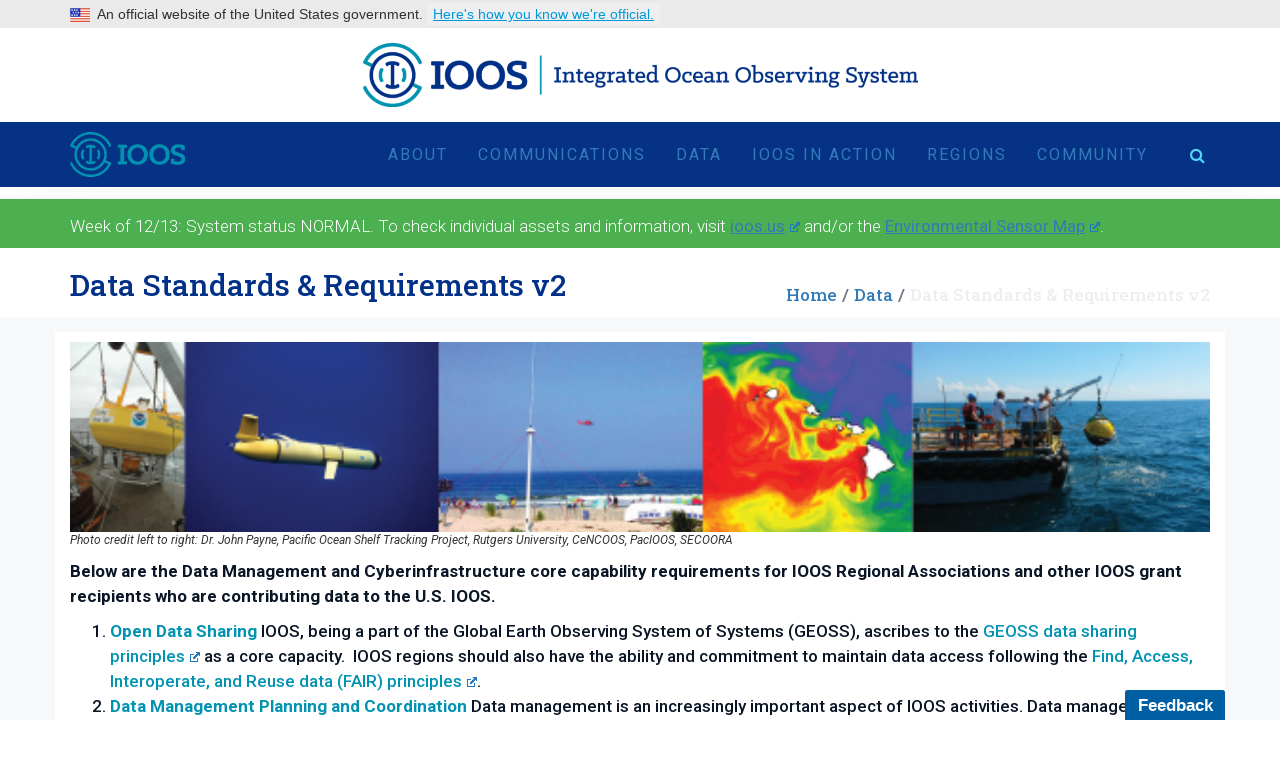

--- FILE ---
content_type: text/html; charset=UTF-8
request_url: https://dev.ioos.noaa.gov/data/data-standards-v2/
body_size: 35614
content:
<!DOCTYPE html>
<html lang="en-US">
<head>
	<meta charset="UTF-8"/>
	<meta http-equiv="X-UA-Compatible" content="IE=edge">
	<meta name="viewport" content="width=device-width, initial-scale=1">
	<meta name='robots' content='noindex, nofollow' />
<script type="text/javascript">
var ajaxurl = "https://dev.ioos.noaa.gov/wp-admin/admin-ajax.php";
var ff_template_url = "https://dev.ioos.noaa.gov/wp-content/themes/ark";
</script>

	<!-- This site is optimized with the Yoast SEO plugin v26.8 - https://yoast.com/product/yoast-seo-wordpress/ -->
	<title>Data Standards &amp; Requirements v2 - The U.S. Integrated Ocean Observing System (IOOS)</title>
<link data-rocket-preload as="style" href="https://fonts.googleapis.com/css?family=Roboto%3A300%2C400%2C500%2C600%2C700%2C300i%2C400i%2C700i%7CRoboto%20Slab%3A300%2C400%2C500%2C600%2C700%2C300i%2C400i%2C700i%7COpen%20Sans%3A300%2C400%2C500%2C600%2C700%2C300i%2C400i%2C700i&#038;subset=cyrillic%2Ccyrillic-ext%2Cgreek%2Cgreek-ext%2Clatin%2Clatin-ext%2Cvietnamese&#038;display=swap" rel="preload">
<link href="https://fonts.googleapis.com/css?family=Roboto%3A300%2C400%2C500%2C600%2C700%2C300i%2C400i%2C700i%7CRoboto%20Slab%3A300%2C400%2C500%2C600%2C700%2C300i%2C400i%2C700i%7COpen%20Sans%3A300%2C400%2C500%2C600%2C700%2C300i%2C400i%2C700i&#038;subset=cyrillic%2Ccyrillic-ext%2Cgreek%2Cgreek-ext%2Clatin%2Clatin-ext%2Cvietnamese&#038;display=swap" media="print" onload="this.media=&#039;all&#039;" rel="stylesheet">
<noscript data-wpr-hosted-gf-parameters=""><link rel="stylesheet" href="https://fonts.googleapis.com/css?family=Roboto%3A300%2C400%2C500%2C600%2C700%2C300i%2C400i%2C700i%7CRoboto%20Slab%3A300%2C400%2C500%2C600%2C700%2C300i%2C400i%2C700i%7COpen%20Sans%3A300%2C400%2C500%2C600%2C700%2C300i%2C400i%2C700i&#038;subset=cyrillic%2Ccyrillic-ext%2Cgreek%2Cgreek-ext%2Clatin%2Clatin-ext%2Cvietnamese&#038;display=swap"></noscript>
	<meta property="og:locale" content="en_US" />
	<meta property="og:type" content="article" />
	<meta property="og:title" content="Data Standards &amp; Requirements v2 - The U.S. Integrated Ocean Observing System (IOOS)" />
	<meta property="og:url" content="https://dev.ioos.noaa.gov/data/data-standards-v2/" />
	<meta property="og:site_name" content="The U.S. Integrated Ocean Observing System (IOOS)" />
	<meta property="article:modified_time" content="2021-12-14T19:04:19+00:00" />
	<meta name="twitter:card" content="summary_large_image" />
	<meta name="twitter:label1" content="Est. reading time" />
	<meta name="twitter:data1" content="6 minutes" />
	<script type="application/ld+json" class="yoast-schema-graph">{"@context":"https://schema.org","@graph":[{"@type":"WebPage","@id":"https://dev.ioos.noaa.gov/data/data-standards-v2/","url":"https://dev.ioos.noaa.gov/data/data-standards-v2/","name":"Data Standards & Requirements v2 - The U.S. Integrated Ocean Observing System (IOOS)","isPartOf":{"@id":"https://dev.ioos.noaa.gov/#website"},"datePublished":"2021-12-14T18:56:57+00:00","dateModified":"2021-12-14T19:04:19+00:00","breadcrumb":{"@id":"https://dev.ioos.noaa.gov/data/data-standards-v2/#breadcrumb"},"inLanguage":"en-US","potentialAction":[{"@type":"ReadAction","target":["https://dev.ioos.noaa.gov/data/data-standards-v2/"]}]},{"@type":"BreadcrumbList","@id":"https://dev.ioos.noaa.gov/data/data-standards-v2/#breadcrumb","itemListElement":[{"@type":"ListItem","position":1,"name":"Home","item":"https://dev.ioos.noaa.gov/"},{"@type":"ListItem","position":2,"name":"Data","item":"https://dev.ioos.noaa.gov/data/"},{"@type":"ListItem","position":3,"name":"Data Standards &#038; Requirements v2"}]},{"@type":"WebSite","@id":"https://dev.ioos.noaa.gov/#website","url":"https://dev.ioos.noaa.gov/","name":"The U.S. Integrated Ocean Observing System (IOOS)","description":"","potentialAction":[{"@type":"SearchAction","target":{"@type":"EntryPoint","urlTemplate":"https://dev.ioos.noaa.gov/?s={search_term_string}"},"query-input":{"@type":"PropertyValueSpecification","valueRequired":true,"valueName":"search_term_string"}}],"inLanguage":"en-US"}]}</script>
	<!-- / Yoast SEO plugin. -->


<link rel='dns-prefetch' href='//fonts.googleapis.com' />
<link href='https://fonts.gstatic.com' crossorigin rel='preconnect' />
<link rel="alternate" type="application/rss+xml" title="The U.S. Integrated Ocean Observing System (IOOS) &raquo; Feed" href="https://dev.ioos.noaa.gov/feed/" />
<link rel="alternate" type="application/rss+xml" title="The U.S. Integrated Ocean Observing System (IOOS) &raquo; Comments Feed" href="https://dev.ioos.noaa.gov/comments/feed/" />
<link rel="alternate" title="oEmbed (JSON)" type="application/json+oembed" href="https://dev.ioos.noaa.gov/wp-json/oembed/1.0/embed?url=https%3A%2F%2Fdev.ioos.noaa.gov%2Fdata%2Fdata-standards-v2%2F" />
<link rel="alternate" title="oEmbed (XML)" type="text/xml+oembed" href="https://dev.ioos.noaa.gov/wp-json/oembed/1.0/embed?url=https%3A%2F%2Fdev.ioos.noaa.gov%2Fdata%2Fdata-standards-v2%2F&#038;format=xml" />
<style id='wp-img-auto-sizes-contain-inline-css' type='text/css'>
img:is([sizes=auto i],[sizes^="auto," i]){contain-intrinsic-size:3000px 1500px}
/*# sourceURL=wp-img-auto-sizes-contain-inline-css */
</style>
<link data-minify="1" rel='stylesheet' id='pt-cv-public-style-css' href='https://dev.ioos.noaa.gov/wp-content/cache/min/1/wp-content/plugins/content-views-query-and-display-post-page/public/assets/css/cv.css?ver=1769441647' type='text/css' media='all' />
<link rel='stylesheet' id='pt-cv-public-pro-style-css' href='https://dev.ioos.noaa.gov/wp-content/plugins/pt-content-views-pro/public/assets/css/cvpro.min.css?ver=7.2.2' type='text/css' media='all' />
<link rel='stylesheet' id='animate-css' href='https://dev.ioos.noaa.gov/wp-content/plugins/fresh-framework//framework/themes/builder/metaBoxThemeBuilder/assets/freshGrid/extern/animate.css/animate.min.css?ver=1.74.0' type='text/css' media='all' />
<link data-minify="1" rel='stylesheet' id='ff-freshgrid-css' href='https://dev.ioos.noaa.gov/wp-content/cache/min/1/wp-content/plugins/fresh-framework/framework/themes/builder/metaBoxThemeBuilder/assets/freshGrid/freshGrid.css?ver=1769441647' type='text/css' media='all' />
<style id='wp-emoji-styles-inline-css' type='text/css'>

	img.wp-smiley, img.emoji {
		display: inline !important;
		border: none !important;
		box-shadow: none !important;
		height: 1em !important;
		width: 1em !important;
		margin: 0 0.07em !important;
		vertical-align: -0.1em !important;
		background: none !important;
		padding: 0 !important;
	}
/*# sourceURL=wp-emoji-styles-inline-css */
</style>
<style id='wp-block-library-inline-css' type='text/css'>
:root{--wp-block-synced-color:#7a00df;--wp-block-synced-color--rgb:122,0,223;--wp-bound-block-color:var(--wp-block-synced-color);--wp-editor-canvas-background:#ddd;--wp-admin-theme-color:#007cba;--wp-admin-theme-color--rgb:0,124,186;--wp-admin-theme-color-darker-10:#006ba1;--wp-admin-theme-color-darker-10--rgb:0,107,160.5;--wp-admin-theme-color-darker-20:#005a87;--wp-admin-theme-color-darker-20--rgb:0,90,135;--wp-admin-border-width-focus:2px}@media (min-resolution:192dpi){:root{--wp-admin-border-width-focus:1.5px}}.wp-element-button{cursor:pointer}:root .has-very-light-gray-background-color{background-color:#eee}:root .has-very-dark-gray-background-color{background-color:#313131}:root .has-very-light-gray-color{color:#eee}:root .has-very-dark-gray-color{color:#313131}:root .has-vivid-green-cyan-to-vivid-cyan-blue-gradient-background{background:linear-gradient(135deg,#00d084,#0693e3)}:root .has-purple-crush-gradient-background{background:linear-gradient(135deg,#34e2e4,#4721fb 50%,#ab1dfe)}:root .has-hazy-dawn-gradient-background{background:linear-gradient(135deg,#faaca8,#dad0ec)}:root .has-subdued-olive-gradient-background{background:linear-gradient(135deg,#fafae1,#67a671)}:root .has-atomic-cream-gradient-background{background:linear-gradient(135deg,#fdd79a,#004a59)}:root .has-nightshade-gradient-background{background:linear-gradient(135deg,#330968,#31cdcf)}:root .has-midnight-gradient-background{background:linear-gradient(135deg,#020381,#2874fc)}:root{--wp--preset--font-size--normal:16px;--wp--preset--font-size--huge:42px}.has-regular-font-size{font-size:1em}.has-larger-font-size{font-size:2.625em}.has-normal-font-size{font-size:var(--wp--preset--font-size--normal)}.has-huge-font-size{font-size:var(--wp--preset--font-size--huge)}.has-text-align-center{text-align:center}.has-text-align-left{text-align:left}.has-text-align-right{text-align:right}.has-fit-text{white-space:nowrap!important}#end-resizable-editor-section{display:none}.aligncenter{clear:both}.items-justified-left{justify-content:flex-start}.items-justified-center{justify-content:center}.items-justified-right{justify-content:flex-end}.items-justified-space-between{justify-content:space-between}.screen-reader-text{border:0;clip-path:inset(50%);height:1px;margin:-1px;overflow:hidden;padding:0;position:absolute;width:1px;word-wrap:normal!important}.screen-reader-text:focus{background-color:#ddd;clip-path:none;color:#444;display:block;font-size:1em;height:auto;left:5px;line-height:normal;padding:15px 23px 14px;text-decoration:none;top:5px;width:auto;z-index:100000}html :where(.has-border-color){border-style:solid}html :where([style*=border-top-color]){border-top-style:solid}html :where([style*=border-right-color]){border-right-style:solid}html :where([style*=border-bottom-color]){border-bottom-style:solid}html :where([style*=border-left-color]){border-left-style:solid}html :where([style*=border-width]){border-style:solid}html :where([style*=border-top-width]){border-top-style:solid}html :where([style*=border-right-width]){border-right-style:solid}html :where([style*=border-bottom-width]){border-bottom-style:solid}html :where([style*=border-left-width]){border-left-style:solid}html :where(img[class*=wp-image-]){height:auto;max-width:100%}:where(figure){margin:0 0 1em}html :where(.is-position-sticky){--wp-admin--admin-bar--position-offset:var(--wp-admin--admin-bar--height,0px)}@media screen and (max-width:600px){html :where(.is-position-sticky){--wp-admin--admin-bar--position-offset:0px}}

/*# sourceURL=wp-block-library-inline-css */
</style><style id='global-styles-inline-css' type='text/css'>
:root{--wp--preset--aspect-ratio--square: 1;--wp--preset--aspect-ratio--4-3: 4/3;--wp--preset--aspect-ratio--3-4: 3/4;--wp--preset--aspect-ratio--3-2: 3/2;--wp--preset--aspect-ratio--2-3: 2/3;--wp--preset--aspect-ratio--16-9: 16/9;--wp--preset--aspect-ratio--9-16: 9/16;--wp--preset--color--black: #000000;--wp--preset--color--cyan-bluish-gray: #abb8c3;--wp--preset--color--white: #ffffff;--wp--preset--color--pale-pink: #f78da7;--wp--preset--color--vivid-red: #cf2e2e;--wp--preset--color--luminous-vivid-orange: #ff6900;--wp--preset--color--luminous-vivid-amber: #fcb900;--wp--preset--color--light-green-cyan: #7bdcb5;--wp--preset--color--vivid-green-cyan: #00d084;--wp--preset--color--pale-cyan-blue: #8ed1fc;--wp--preset--color--vivid-cyan-blue: #0693e3;--wp--preset--color--vivid-purple: #9b51e0;--wp--preset--gradient--vivid-cyan-blue-to-vivid-purple: linear-gradient(135deg,rgb(6,147,227) 0%,rgb(155,81,224) 100%);--wp--preset--gradient--light-green-cyan-to-vivid-green-cyan: linear-gradient(135deg,rgb(122,220,180) 0%,rgb(0,208,130) 100%);--wp--preset--gradient--luminous-vivid-amber-to-luminous-vivid-orange: linear-gradient(135deg,rgb(252,185,0) 0%,rgb(255,105,0) 100%);--wp--preset--gradient--luminous-vivid-orange-to-vivid-red: linear-gradient(135deg,rgb(255,105,0) 0%,rgb(207,46,46) 100%);--wp--preset--gradient--very-light-gray-to-cyan-bluish-gray: linear-gradient(135deg,rgb(238,238,238) 0%,rgb(169,184,195) 100%);--wp--preset--gradient--cool-to-warm-spectrum: linear-gradient(135deg,rgb(74,234,220) 0%,rgb(151,120,209) 20%,rgb(207,42,186) 40%,rgb(238,44,130) 60%,rgb(251,105,98) 80%,rgb(254,248,76) 100%);--wp--preset--gradient--blush-light-purple: linear-gradient(135deg,rgb(255,206,236) 0%,rgb(152,150,240) 100%);--wp--preset--gradient--blush-bordeaux: linear-gradient(135deg,rgb(254,205,165) 0%,rgb(254,45,45) 50%,rgb(107,0,62) 100%);--wp--preset--gradient--luminous-dusk: linear-gradient(135deg,rgb(255,203,112) 0%,rgb(199,81,192) 50%,rgb(65,88,208) 100%);--wp--preset--gradient--pale-ocean: linear-gradient(135deg,rgb(255,245,203) 0%,rgb(182,227,212) 50%,rgb(51,167,181) 100%);--wp--preset--gradient--electric-grass: linear-gradient(135deg,rgb(202,248,128) 0%,rgb(113,206,126) 100%);--wp--preset--gradient--midnight: linear-gradient(135deg,rgb(2,3,129) 0%,rgb(40,116,252) 100%);--wp--preset--font-size--small: 13px;--wp--preset--font-size--medium: 20px;--wp--preset--font-size--large: 36px;--wp--preset--font-size--x-large: 42px;--wp--preset--spacing--20: 0.44rem;--wp--preset--spacing--30: 0.67rem;--wp--preset--spacing--40: 1rem;--wp--preset--spacing--50: 1.5rem;--wp--preset--spacing--60: 2.25rem;--wp--preset--spacing--70: 3.38rem;--wp--preset--spacing--80: 5.06rem;--wp--preset--shadow--natural: 6px 6px 9px rgba(0, 0, 0, 0.2);--wp--preset--shadow--deep: 12px 12px 50px rgba(0, 0, 0, 0.4);--wp--preset--shadow--sharp: 6px 6px 0px rgba(0, 0, 0, 0.2);--wp--preset--shadow--outlined: 6px 6px 0px -3px rgb(255, 255, 255), 6px 6px rgb(0, 0, 0);--wp--preset--shadow--crisp: 6px 6px 0px rgb(0, 0, 0);}:where(.is-layout-flex){gap: 0.5em;}:where(.is-layout-grid){gap: 0.5em;}body .is-layout-flex{display: flex;}.is-layout-flex{flex-wrap: wrap;align-items: center;}.is-layout-flex > :is(*, div){margin: 0;}body .is-layout-grid{display: grid;}.is-layout-grid > :is(*, div){margin: 0;}:where(.wp-block-columns.is-layout-flex){gap: 2em;}:where(.wp-block-columns.is-layout-grid){gap: 2em;}:where(.wp-block-post-template.is-layout-flex){gap: 1.25em;}:where(.wp-block-post-template.is-layout-grid){gap: 1.25em;}.has-black-color{color: var(--wp--preset--color--black) !important;}.has-cyan-bluish-gray-color{color: var(--wp--preset--color--cyan-bluish-gray) !important;}.has-white-color{color: var(--wp--preset--color--white) !important;}.has-pale-pink-color{color: var(--wp--preset--color--pale-pink) !important;}.has-vivid-red-color{color: var(--wp--preset--color--vivid-red) !important;}.has-luminous-vivid-orange-color{color: var(--wp--preset--color--luminous-vivid-orange) !important;}.has-luminous-vivid-amber-color{color: var(--wp--preset--color--luminous-vivid-amber) !important;}.has-light-green-cyan-color{color: var(--wp--preset--color--light-green-cyan) !important;}.has-vivid-green-cyan-color{color: var(--wp--preset--color--vivid-green-cyan) !important;}.has-pale-cyan-blue-color{color: var(--wp--preset--color--pale-cyan-blue) !important;}.has-vivid-cyan-blue-color{color: var(--wp--preset--color--vivid-cyan-blue) !important;}.has-vivid-purple-color{color: var(--wp--preset--color--vivid-purple) !important;}.has-black-background-color{background-color: var(--wp--preset--color--black) !important;}.has-cyan-bluish-gray-background-color{background-color: var(--wp--preset--color--cyan-bluish-gray) !important;}.has-white-background-color{background-color: var(--wp--preset--color--white) !important;}.has-pale-pink-background-color{background-color: var(--wp--preset--color--pale-pink) !important;}.has-vivid-red-background-color{background-color: var(--wp--preset--color--vivid-red) !important;}.has-luminous-vivid-orange-background-color{background-color: var(--wp--preset--color--luminous-vivid-orange) !important;}.has-luminous-vivid-amber-background-color{background-color: var(--wp--preset--color--luminous-vivid-amber) !important;}.has-light-green-cyan-background-color{background-color: var(--wp--preset--color--light-green-cyan) !important;}.has-vivid-green-cyan-background-color{background-color: var(--wp--preset--color--vivid-green-cyan) !important;}.has-pale-cyan-blue-background-color{background-color: var(--wp--preset--color--pale-cyan-blue) !important;}.has-vivid-cyan-blue-background-color{background-color: var(--wp--preset--color--vivid-cyan-blue) !important;}.has-vivid-purple-background-color{background-color: var(--wp--preset--color--vivid-purple) !important;}.has-black-border-color{border-color: var(--wp--preset--color--black) !important;}.has-cyan-bluish-gray-border-color{border-color: var(--wp--preset--color--cyan-bluish-gray) !important;}.has-white-border-color{border-color: var(--wp--preset--color--white) !important;}.has-pale-pink-border-color{border-color: var(--wp--preset--color--pale-pink) !important;}.has-vivid-red-border-color{border-color: var(--wp--preset--color--vivid-red) !important;}.has-luminous-vivid-orange-border-color{border-color: var(--wp--preset--color--luminous-vivid-orange) !important;}.has-luminous-vivid-amber-border-color{border-color: var(--wp--preset--color--luminous-vivid-amber) !important;}.has-light-green-cyan-border-color{border-color: var(--wp--preset--color--light-green-cyan) !important;}.has-vivid-green-cyan-border-color{border-color: var(--wp--preset--color--vivid-green-cyan) !important;}.has-pale-cyan-blue-border-color{border-color: var(--wp--preset--color--pale-cyan-blue) !important;}.has-vivid-cyan-blue-border-color{border-color: var(--wp--preset--color--vivid-cyan-blue) !important;}.has-vivid-purple-border-color{border-color: var(--wp--preset--color--vivid-purple) !important;}.has-vivid-cyan-blue-to-vivid-purple-gradient-background{background: var(--wp--preset--gradient--vivid-cyan-blue-to-vivid-purple) !important;}.has-light-green-cyan-to-vivid-green-cyan-gradient-background{background: var(--wp--preset--gradient--light-green-cyan-to-vivid-green-cyan) !important;}.has-luminous-vivid-amber-to-luminous-vivid-orange-gradient-background{background: var(--wp--preset--gradient--luminous-vivid-amber-to-luminous-vivid-orange) !important;}.has-luminous-vivid-orange-to-vivid-red-gradient-background{background: var(--wp--preset--gradient--luminous-vivid-orange-to-vivid-red) !important;}.has-very-light-gray-to-cyan-bluish-gray-gradient-background{background: var(--wp--preset--gradient--very-light-gray-to-cyan-bluish-gray) !important;}.has-cool-to-warm-spectrum-gradient-background{background: var(--wp--preset--gradient--cool-to-warm-spectrum) !important;}.has-blush-light-purple-gradient-background{background: var(--wp--preset--gradient--blush-light-purple) !important;}.has-blush-bordeaux-gradient-background{background: var(--wp--preset--gradient--blush-bordeaux) !important;}.has-luminous-dusk-gradient-background{background: var(--wp--preset--gradient--luminous-dusk) !important;}.has-pale-ocean-gradient-background{background: var(--wp--preset--gradient--pale-ocean) !important;}.has-electric-grass-gradient-background{background: var(--wp--preset--gradient--electric-grass) !important;}.has-midnight-gradient-background{background: var(--wp--preset--gradient--midnight) !important;}.has-small-font-size{font-size: var(--wp--preset--font-size--small) !important;}.has-medium-font-size{font-size: var(--wp--preset--font-size--medium) !important;}.has-large-font-size{font-size: var(--wp--preset--font-size--large) !important;}.has-x-large-font-size{font-size: var(--wp--preset--font-size--x-large) !important;}
/*# sourceURL=global-styles-inline-css */
</style>

<style id='classic-theme-styles-inline-css' type='text/css'>
/*! This file is auto-generated */
.wp-block-button__link{color:#fff;background-color:#32373c;border-radius:9999px;box-shadow:none;text-decoration:none;padding:calc(.667em + 2px) calc(1.333em + 2px);font-size:1.125em}.wp-block-file__button{background:#32373c;color:#fff;text-decoration:none}
/*# sourceURL=/wp-includes/css/classic-themes.min.css */
</style>
<link rel='stylesheet' id='powertip-css' href='https://dev.ioos.noaa.gov/wp-content/plugins/devvn-image-hotspot/frontend/css/jquery.powertip.min.css?ver=1.2.0' type='text/css' media='all' />
<link data-minify="1" rel='stylesheet' id='maps-points-css' href='https://dev.ioos.noaa.gov/wp-content/cache/min/1/wp-content/plugins/devvn-image-hotspot/frontend/css/maps_points.css?ver=1769441647' type='text/css' media='all' />
<link data-minify="1" rel='stylesheet' id='ark-style-css' href='https://dev.ioos.noaa.gov/wp-content/cache/min/1/wp-content/themes/ark/style.css?ver=1769441647' type='text/css' media='all' />
<style id='ark-style-inline-css' type='text/css'>
body,p,.ff-richtext,li,li a,a,h1, h2, h3, h4, h5, h6 ,.progress-box-v1 .progress-title,.progress-box-v2 .progress-title,.team-v5-progress-box .progress-title,.pricing-list-v1 .pricing-list-v1-header-title,.team-v3 .progress-box .progress-title,.rating-container .caption > .label,.theme-portfolio .cbp-l-filters-alignRight,.theme-portfolio .cbp-l-filters-alignLeft,.theme-portfolio .cbp-l-filters-alignCenter,.theme-portfolio .cbp-filter-item,.theme-portfolio .cbp-l-loadMore-button .cbp-l-loadMore-link,.theme-portfolio .cbp-l-loadMore-button .cbp-l-loadMore-button-link,.theme-portfolio .cbp-l-loadMore-text .cbp-l-loadMore-link,.theme-portfolio .cbp-l-loadMore-text .cbp-l-loadMore-button-link,.theme-portfolio-v2 .cbp-l-filters-alignRight .cbp-filter-item,.theme-portfolio-v3 .cbp-l-filters-button .cbp-filter-item,.zeus .tp-bullet-title{font-family:'Roboto',Arial,sans-serif}

.blog-classic .blog-classic-label,.blog-classic .blog-classic-subtitle,.blog-grid .blog-grid-title-el,.blog-grid .blog-grid-title-el .blog-grid-title-link,.blog-grid .blog-grid-supplemental-title,.op-b-blog .blog-grid-supplemental-title,.blog-grid .blog-grid-supplemental-category,.blog-grid-supplemental .blog-grid-supplemental-title a,.blog-teaser .blog-teaser-category .blog-teaser-category-title,.blog-teaser .blog-teaser-category .blog-teaser-category-title a,.news-v8 .news-v8-category a,.news-v1 .news-v1-heading .news-v1-heading-title > a,.news-v1 .news-v1-quote:before,.news-v2 .news-v2-subtitle,.news-v2 .news-v2-subtitle a,.ff-news-v3-meta-data,.ff-news-v3-meta-data a,.news-v3 .news-v3-content .news-v3-subtitle,.news-v6 .news-v6-subtitle,.news-v7 .news-v7-subtitle,.news-v8 .news-v8-category,.blog-simple-slider .op-b-blog-title,.blog-simple-slider .op-b-blog-title a,.heading-v1 .heading-v1-title,.heading-v1 .heading-v1-title p,.testimonials-v7 .testimonials-v7-title .sign,.team-v3 .team-v3-member-position,.heading-v1 .heading-v1-subtitle,.heading-v1 .heading-v1-subtitle p,.heading-v2 .heading-v2-text,.heading-v2 .heading-v2-text p,.heading-v3 .heading-v3-text,.heading-v3 .heading-v3-text p,.heading-v4 .heading-v4-subtitle,.heading-v4 .heading-v4-subtitle p,.newsletter-v2 .newsletter-v2-title span.sign,.quote-socials-v1 .quote-socials-v1-quote,.quote-socials-v1 .quote-socials-v1-quote p,.sliding-bg .sliding-bg-title,.timeline-v4 .timeline-v4-subtitle, .timeline-v4 .timeline-v4-subtitle a,.counters-v2 .counters-v2-subtitle,.icon-box-v2 .icon-box-v2-body-subtitle,.i-banner-v1 .i-banner-v1-heading .i-banner-v1-member-position,.i-banner-v1 .i-banner-v1-quote,.i-banner-v3 .i-banner-v3-subtitle,.newsletter-v2 .newsletter-v2-title:before,.piechart-v1 .piechart-v1-body .piechart-v1-body-subtitle,.pricing-list-v1 .pricing-list-v1-body .pricing-list-v1-header-subtitle,.pricing-list-v2 .pricing-list-v2-header-title,.pricing-list-v3 .pricing-list-v3-text,.promo-block-v2 .promo-block-v2-text,.promo-block-v2 .promo-block-v2-text p,.promo-block-v3 .promo-block-v3-subtitle,.services-v1 .services-v1-subtitle,.services-v10 .services-v10-no,.services-v11 .services-v11-subtitle,.slider-block-v1 .slider-block-v1-subtitle,.team-v3 .team-v3-header .team-v3-member-position,.team-v4 .team-v4-content .team-v4-member-position,.testimonials-v1 .testimonials-v1-author-position,.testimonials-v3 .testimonials-v3-subtitle:before,.testimonials-v3 .testimonials-v3-subtitle span.sign,.testimonials-v3 .testimonials-v3-author,.testimonials-v5 .testimonials-v5-quote-text,.testimonials-v5 .testimonials-v5-quote-text p,.testimonials-v6 .testimonials-v6-element .testimonials-v6-position,.testimonials-v6 .testimonials-v6-quote-text,.testimonials-v6 .testimonials-v6-quote-text p,.testimonials-v7 .testimonials-v7-title:before,.testimonials-v7 .testimonials-v7-author,.testimonials-v7-title-span,.footer .footer-testimonials .footer-testimonials-quote:before,.animated-headline-v1 .animated-headline-v1-subtitle,.news-v3 .news-v3-content .news-v3-subtitle,.news-v3 .news-v3-content .news-v3-subtitle a,.theme-ci-v1 .theme-ci-v1-item .theme-ci-v1-title{font-family:Arial, Helvetica, sans-serif,Arial,sans-serif}

code, kbd, pre, samp{font-family:'Courier New', Courier, monospace,Arial,sans-serif}

.custom-font-1{font-family:'Roboto Slab',Arial,sans-serif}

.custom-font-2{font-family:'Times New Roman', Times, serif,Arial,sans-serif}

.custom-font-3{font-family:Arial, Helvetica, sans-serif,Arial,sans-serif}

.custom-font-4{font-family:'Open Sans',Arial,sans-serif}

.custom-font-5{font-family:Arial, Helvetica, sans-serif,Arial,sans-serif}

.custom-font-6{font-family:Arial, Helvetica, sans-serif,Arial,sans-serif}

.custom-font-7{font-family:Arial, Helvetica, sans-serif,Arial,sans-serif}

.custom-font-8{font-family:Arial, Helvetica, sans-serif,Arial,sans-serif}


/*# sourceURL=ark-style-inline-css */
</style>
<link data-minify="1" rel='stylesheet' id='child-style-css' href='https://dev.ioos.noaa.gov/wp-content/cache/min/1/wp-content/themes/ark-child/style.css?ver=1769441647' type='text/css' media='all' />
<link data-minify="1" rel='stylesheet' id='bootstrap-css' href='https://dev.ioos.noaa.gov/wp-content/cache/min/1/wp-content/themes/ark/assets/plugins/bootstrap/css/bootstrap.min.css?ver=1769441647' type='text/css' media='all' />
<link data-minify="1" rel='stylesheet' id='jquery.mCustomScrollbar-css' href='https://dev.ioos.noaa.gov/wp-content/cache/min/1/wp-content/themes/ark/assets/plugins/scrollbar/jquery.mCustomScrollbar.css?ver=1769441648' type='text/css' media='all' />
<link data-minify="1" rel='stylesheet' id='owl.carousel-css' href='https://dev.ioos.noaa.gov/wp-content/cache/min/1/wp-content/themes/ark/assets/plugins/owl-carousel/assets/owl.carousel.css?ver=1769441648' type='text/css' media='all' />
<link data-minify="1" rel='stylesheet' id='magnific-popup-css' href='https://dev.ioos.noaa.gov/wp-content/cache/min/1/wp-content/themes/ark/assets/plugins/magnific-popup/magnific-popup.css?ver=1769441648' type='text/css' media='all' />
<link rel='stylesheet' id='cubeportfolio-css' href='https://dev.ioos.noaa.gov/wp-content/themes/ark/assets/plugins/cubeportfolio/css/cubeportfolio.min.css?ver=3.8.0' type='text/css' media='all' />
<link data-minify="1" rel='stylesheet' id='freshframework-font-awesome4-css' href='https://dev.ioos.noaa.gov/wp-content/cache/min/1/wp-content/plugins/fresh-framework/framework/extern/iconfonts/ff-font-awesome4/ff-font-awesome4.css?ver=1769441648' type='text/css' media='all' />
<link data-minify="1" rel='stylesheet' id='freshframework-font-et-line-css' href='https://dev.ioos.noaa.gov/wp-content/cache/min/1/wp-content/plugins/fresh-framework/framework/extern/iconfonts/ff-font-et-line/ff-font-et-line.css?ver=1769441648' type='text/css' media='all' />
<link data-minify="1" rel='stylesheet' id='freshframework-simple-line-icons-css' href='https://dev.ioos.noaa.gov/wp-content/cache/min/1/wp-content/plugins/fresh-framework/framework/extern/iconfonts/ff-font-simple-line-icons/ff-font-simple-line-icons.css?ver=1769441648' type='text/css' media='all' />
<link data-minify="1" rel='stylesheet' id='freshframework-brandico-css' href='https://dev.ioos.noaa.gov/wp-content/cache/min/1/wp-content/plugins/fresh-framework/framework/extern/iconfonts/ff-font-brandico/ff-font-brandico.css?ver=1769441648' type='text/css' media='all' />
<link data-minify="1" rel='stylesheet' id='freshframework-elusive-css' href='https://dev.ioos.noaa.gov/wp-content/cache/min/1/wp-content/plugins/fresh-framework/framework/extern/iconfonts/ff-font-elusive/ff-font-elusive.css?ver=1769441648' type='text/css' media='all' />
<link data-minify="1" rel='stylesheet' id='freshframework-entypo-css' href='https://dev.ioos.noaa.gov/wp-content/cache/min/1/wp-content/plugins/fresh-framework/framework/extern/iconfonts/ff-font-entypo/ff-font-entypo.css?ver=1769441648' type='text/css' media='all' />
<link data-minify="1" rel='stylesheet' id='freshframework-fontelico-css' href='https://dev.ioos.noaa.gov/wp-content/cache/min/1/wp-content/plugins/fresh-framework/framework/extern/iconfonts/ff-font-fontelico/ff-font-fontelico.css?ver=1769441648' type='text/css' media='all' />
<link data-minify="1" rel='stylesheet' id='freshframework-iconic-css' href='https://dev.ioos.noaa.gov/wp-content/cache/min/1/wp-content/plugins/fresh-framework/framework/extern/iconfonts/ff-font-iconic/ff-font-iconic.css?ver=1769441648' type='text/css' media='all' />
<link data-minify="1" rel='stylesheet' id='freshframework-linecons-css' href='https://dev.ioos.noaa.gov/wp-content/cache/min/1/wp-content/plugins/fresh-framework/framework/extern/iconfonts/ff-font-linecons/ff-font-linecons.css?ver=1769441648' type='text/css' media='all' />
<link data-minify="1" rel='stylesheet' id='freshframework-maki-css' href='https://dev.ioos.noaa.gov/wp-content/cache/min/1/wp-content/plugins/fresh-framework/framework/extern/iconfonts/ff-font-maki/ff-font-maki.css?ver=1769441648' type='text/css' media='all' />
<link data-minify="1" rel='stylesheet' id='freshframework-meteocons-css' href='https://dev.ioos.noaa.gov/wp-content/cache/min/1/wp-content/plugins/fresh-framework/framework/extern/iconfonts/ff-font-meteocons/ff-font-meteocons.css?ver=1769441648' type='text/css' media='all' />
<link data-minify="1" rel='stylesheet' id='freshframework-mfglabs-css' href='https://dev.ioos.noaa.gov/wp-content/cache/min/1/wp-content/plugins/fresh-framework/framework/extern/iconfonts/ff-font-mfglabs/ff-font-mfglabs.css?ver=1769441648' type='text/css' media='all' />
<link data-minify="1" rel='stylesheet' id='freshframework-modernpics-css' href='https://dev.ioos.noaa.gov/wp-content/cache/min/1/wp-content/plugins/fresh-framework/framework/extern/iconfonts/ff-font-modernpics/ff-font-modernpics.css?ver=1769441648' type='text/css' media='all' />
<link data-minify="1" rel='stylesheet' id='freshframework-typicons-css' href='https://dev.ioos.noaa.gov/wp-content/cache/min/1/wp-content/plugins/fresh-framework/framework/extern/iconfonts/ff-font-typicons/ff-font-typicons.css?ver=1769441648' type='text/css' media='all' />
<link data-minify="1" rel='stylesheet' id='freshframework-weathercons-css' href='https://dev.ioos.noaa.gov/wp-content/cache/min/1/wp-content/plugins/fresh-framework/framework/extern/iconfonts/ff-font-weathercons/ff-font-weathercons.css?ver=1769441648' type='text/css' media='all' />
<link data-minify="1" rel='stylesheet' id='freshframework-websymbols-css' href='https://dev.ioos.noaa.gov/wp-content/cache/min/1/wp-content/plugins/fresh-framework/framework/extern/iconfonts/ff-font-websymbols/ff-font-websymbols.css?ver=1769441648' type='text/css' media='all' />
<link data-minify="1" rel='stylesheet' id='freshframework-zocial-css' href='https://dev.ioos.noaa.gov/wp-content/cache/min/1/wp-content/plugins/fresh-framework/framework/extern/iconfonts/ff-font-zocial/ff-font-zocial.css?ver=1769441648' type='text/css' media='all' />

<link data-minify="1" rel='stylesheet' id='ark-colors-css' href='https://dev.ioos.noaa.gov/wp-content/cache/min/1/wp-content/uploads/freshframework/css/colors.css?ver=1769441649' type='text/css' media='all' />
<link data-minify="1" rel='stylesheet' id='twentytwenty-css' href='https://dev.ioos.noaa.gov/wp-content/cache/min/1/wp-content/themes/ark/assets/plugins/twentytwenty/css/twentytwenty.css?ver=1769441649' type='text/css' media='all' />
<link data-minify="1" rel='stylesheet' id='wpel-style-css' href='https://dev.ioos.noaa.gov/wp-content/cache/min/1/wp-content/plugins/wp-external-links/public/css/wpel.css?ver=1769441649' type='text/css' media='all' />
<script type="text/javascript" src="https://dev.ioos.noaa.gov/wp-includes/js/jquery/jquery.min.js?ver=3.7.1" id="jquery-core-js"></script>
<script type="text/javascript" src="https://dev.ioos.noaa.gov/wp-includes/js/jquery/jquery-migrate.min.js?ver=3.4.1" id="jquery-migrate-js"></script>
<link rel="https://api.w.org/" href="https://dev.ioos.noaa.gov/wp-json/" /><link rel="alternate" title="JSON" type="application/json" href="https://dev.ioos.noaa.gov/wp-json/wp/v2/pages/16548" /><link rel="EditURI" type="application/rsd+xml" title="RSD" href="https://dev.ioos.noaa.gov/xmlrpc.php?rsd" />

<link rel='shortlink' href='https://dev.ioos.noaa.gov/?p=16548' />
<link rel="icon" href="https://cdn.ioos.noaa.gov/media/2018/02/cropped-favicon2-32x32.png" sizes="32x32" />
<link rel="icon" href="https://cdn.ioos.noaa.gov/media/2018/02/cropped-favicon2-192x192.png" sizes="192x192" />
<link rel="apple-touch-icon" href="https://cdn.ioos.noaa.gov/media/2018/02/cropped-favicon2-180x180.png" />
<meta name="msapplication-TileImage" content="https://cdn.ioos.noaa.gov/media/2018/02/cropped-favicon2-270x270.png" />
		<style type="text/css" id="wp-custom-css">
			a {
	color: #337ab7 !important;
}

li, li a {
    font-weight: 500;
    color: #34343c;
}

nav.navbar.mega-menu.fg-text-dark.ffb-header-design-inner {
    background-color: #053285;
}

.cvp-live-filter .checkbox {
    display: flex;
    justify-content: flex-start;
    align-items: center;
}

.cvp-live-filter .checkbox label {
    display: flex;
    justify-content: space-between;
    width: 100%;
}

.cvp-live-filter .cvp-count {
    margin-left: auto;
    text-align: right;
}

.cvp-lf-wrapper[class*=col-md-]~.pt-cv-pagination-wrapper, .cvp-lf-wrapper[class*=col-md-]~.pt-cv-view {
    width: 70%;
}
.pt-cv-ctf-list {
    padding-top: 5px !important;
}
.ffb-id-887arcah .services-v3-content {
    display: flex !important;
    align-items: center !important; /* Ensures vertical alignment */
}

.ffb-id-887arcah .services-v3-content-element {
    margin-right: 10px !important; /* Adds space between the icon and text */
    font-size: 24px !important; /* Adjust the icon size */
}

.ffb-id-887arcah .services-v3-content-link {
    display: inline-block !important;
    font-size: 16px !important; /* Adjust text size */
}		</style>
		<style type="text/css">
@media (max-width: 991px) and (min-width: 600px) {
.tab-v3 .nav-tabs > li, .ffb-accordion-1 > li {
    display: block!important;
    width: 100%!important;
    margin-bottom: 5px; }
    
    .tab-content {
    padding-top: 286px!important;
}
}

</style><style type="text/css">
.cvp-live-filter.cvp-customized.cvp-checkbox {
    display: block;
}
h3.pt-cv-title {
    border-bottom: 1px solid black;
}
.pt-cv-wrapper .col-md-3 {
    background-color: #eee;
    padding: 20px !important;
    margin-right:30px;
}
.pt-cv-custom-fields.pt-cv-ctf-region {
    line-height: .6 !important;
}
.pt-cv-content {
    margin-bottom: -10px !important;
}
.cvp-customized input[type=checkbox], .cvp-customized input[type=radio] {
    position: relative !important;
    background: white;
}
</style><style type="text/css">
#fba-button.usa-button {
    font-size: 17px !important;
}

.fixed-tab-button {
    right: 50px !important;
}
</style><script data-minify="1" src="https://dev.ioos.noaa.gov/wp-content/cache/min/1/touchpoints/94cd1cd9.js?ver=1769441649" async></script>
<style type="text/css">
/* Better WP External Links - Custom CSS */
a.ext-link {
	background: url("https://cdn.ioos.noaa.gov/attachments/2018/08/external_cp-5b859bb5ca3d2.png") no-repeat 100%;
	padding-right:13px;
}

a.ext-link:hover, a.ext-link:active {
	background: url("https://cdn.ioos.noaa.gov/attachments/2018/08/external_cp-5b859bb5ca3d2.png") no-repeat 100%;
	padding-right:13px;
}

a.ext-link:visited {
	background: url("https://cdn.ioos.noaa.gov/attachments/2018/08/external_cp-5b859bb5ca3d2.png") no-repeat 100%;
	padding-right:13px;
}

/* Homepage Styling - fix from CV Pro and Ext Links styling conflicts */
a._self.cvplbd.local-link {
    padding-right:13px;
}

#pt-cv-view-f5cdddbut6 .cvp-responsive-image {
    //display: inline-block;
    //background-size: cover;
    //background-repeat: no-repeat;
    background-position: left top;
}

/* Breadcrumbs */
.breadcrumbs-v1-title {   
    font-size: 30px !important;
    color: #003087 !important;
    font-weight: 500 !important;
    margin-bottom: 0;
}

ol.breadcrumbs-v1-links {
    margin-top:15px !important;
}


.headeranime {
    padding-top:100;
}


.tab-v3 .nav-tabs-wrap {
    padding-bottom: 0px !important;
}

.nav-tabs>li.active>a, .nav-tabs>li.active>a:focus, .nav-tabs>li.active>a:hover {
    border: 0px !important;
}



form#searchform.ffb-id-1oug896u.searchform.input-group.fg-text-dark input#s.form-control {
    height: 39px;
}

button#searchsubmit.btn {
    border: 1px solid #ccc !important;
}

a.ffb-id-1fu79fdv.presbutton.fg-text-dark {
    font-size: 20px;
    color: white;
    background-color: #0093b2;
    padding:5px 15px;
    text-decoration: none;
    border: 1px solid #0093b2;
}


a.ffb-id-1fu79fdv.presbutton.fg-text-dark:hover {
    color: #0093b2;
    background-color: #ffffff;
    border: 1px solid #0093b2;
}

#pt-cv-view-eb59648oe4 .pt-cv-custom-fields * a.dload.local-link {
    color:#009ADA !important;
}

#pt-cv-view-eb59648oe4 .pt-cv-custom-fields * a.dload.local-link:after {
    content: url(https://cdn.ioos.noaa.gov/media/2018/02/dload-icon_sm.png);
}

div.pt-cv-custom-fields.pt-cv-ctf-download_link {
        //margin-bottom:10 !important;
}

a * .dload.fg-text-dark:after {
        content: url(https://cdn.ioos.noaa.gov/media/2018/02/dload-icon_sm.png);
}

.sidebar-photos .file-wrapper .file-container a img {
    width: 165px;
    margin-top: 25px;
    margin-bottom: 5px;
}

.sidebar-photos .file-wrapper .file-container {
    padding-bottom: 10px;
}

@media only screen 
  and (min-device-width: 320px) 
  and (max-device-width: 667px) 
  and (-webkit-min-device-pixel-ratio: 2) { 
      .sidebar-photos .file-wrapper .file-container a img {
    width: 290px;
      }
}

@media only screen 
  and (min-device-width: 1279px) 
  and (max-device-width: 1467px) 
  and (-webkit-min-device-pixel-ratio: 2) { 
      .sidebar-photos .file-wrapper .file-container a img {
    width: 130px;
      }
}

p.wp-caption-text {
    font-size:12px !important;
}

p.wp-caption-text:hover {
    font-size:12px !important;
}


/*Official gov website
.govtopbar {
    background: #eaeaea;
		font-size: 13px;
		padding: 5px;
		text-align: center;
}

.grid-50::before {
	content: none;
}

.accord {
  position: relative;
}

.accord .accord-content {
  display: none;
	padding-top: 15px;
	padding-bottom: 10px
}

.accord input[type="checkbox"] {
  position: absolute;
  top: 0;
  left: 0;
  width: 0;
  height: 0;
}

.accord .toggle-btn {
  color: #0099d8;
  cursor: pointer;
  display: inline-block;
	font-size: 13px;
	text-decoration: underline;
}
.accord input[type="checkbox"]:checked ~ .accord-content {
  display: block;
}

.govtext {
	font-size: 13px;
}


.grid-50 (text) {
	visibility: hidden;}
	
.column {
  float: left;
  width: 50%;
}

/* Clear floats after the columns
.row:after {
  content: "";
  display: table;
  clear: both;
} */

   /*TOPBAR Offical website of US Gov*/
  .ark-topbar-wrapper.ark-topbar-hidden-on-scroll.ark-topbar-initialized {
      overflow: hidden;
}

 /*TOPBAR Offical website of US Gov - button styling*/
.ffb-id-5edhjs23 * button {
   border: none;
   color: #009ada;
   text-decoration: underline;
}




</style><meta name="generator" content="WP Rocket 3.20.3" data-wpr-features="wpr_minify_js wpr_minify_css wpr_preload_links wpr_desktop" /></head>
<body class="wp-singular page-template-default page page-id-16548 page-child parent-pageid-4 wp-theme-ark wp-child-theme-ark-child appear-animate">
<div data-rocket-location-hash="4607a2388304e02700a6e8463fa61afb" class="ffb-id-navigation-header wrapper ff-boxed-wrapper animsition "><div data-rocket-location-hash="342d1e75ab7acd0fad97d0f06e4e4117" class="wrapper-top-space"></div><div data-rocket-location-hash="26c41eb6c6052e127502b8aefcfd484d" class="wrapper-topbar-top-space-xs hidden-md hidden-lg"></div><div data-rocket-location-hash="a13a81b983260f3cf8b4cda0f861fd49" class="wrapper-top-space-xs"></div><header data-rocket-location-hash="ea69642ad2ba4a1509137d34c5d71d74" class="ark-header ark-header-mobile-fixed header-no-pills header header-sticky navbar-fixed-top header-has-topbar fg-text-dark ffb-header-design"><div data-rocket-location-hash="cca1ed34903952c23bb4d3cd8ae4fcba" class="ff-ark-header-circle-shadow"></div><div data-rocket-location-hash="b65844c8f371367bc94d823999864a58" class="ark-topbar-wrapper  ark-topbar-hidden-on-scroll"><div class="ark-topbar"><section class="ffb-id-5edhjs23 fg-section fg-el-has-bg fg-text-dark"><span class="fg-bg"><span data-fg-bg="{&quot;type&quot;:&quot;color&quot;,&quot;opacity&quot;:1,&quot;color&quot;:&quot;#eaeaea&quot;}" class="fg-bg-layer fg-bg-type-color " style="opacity: 1; background-color: #eaeaea;"></span></span><div class="fg-container container fg-container-large fg-container-lvl--1 "><div class="fg-row row    " ><div class="ffb-id-5edhjs25 fg-col col-xs-12 col-md-12 fg-text-dark"><img class="ffb-id-5edi641u fg-text-dark" style="width: 20px;" src="https://cdn.coastalscience.noaa.gov/csmedia/2021/12/flag_favicon.png"></>&nbsp;&nbsp;An official website of the United States government. <button onclick="myFunction()">Here's how you know we're official.</button></div></div></div></section><section class="ffb-id-5edjj95s fg-section fg-el-has-bg fg-text-dark" id="myDIV" style="display:none; "><span class="fg-bg"><span data-fg-bg="{&quot;type&quot;:&quot;color&quot;,&quot;opacity&quot;:1,&quot;color&quot;:&quot;#eaeaea&quot;}" class="fg-bg-layer fg-bg-type-color " style="opacity: 1; background-color: #eaeaea;"></span></span><div class="fg-container container fg-container-large fg-container-lvl--1 "><div class="fg-row row    " ><div class="ffb-id-5edjj95t fg-col col-xs-12 col-md-6 fg-text-dark"><img class="ffb-id-5edjl9ro fg-text-dark" style="margin-bottom: 10px;" src="https://cdn.coastalscience.noaa.gov/csmedia/2021/12/govbuilding_fav.png">&nbsp;&nbsp;<b>Official websites use .gov</b></br>
A <strong>.gov</strong> website belongs to an official government organization in the United States.</div><div class="ffb-id-5edjkum4 fg-col col-xs-12 col-md-6 fg-text-dark"><img class="ffb-id-5edjnrsd fg-text-dark" style="margin-bottom: 10px;" src="https://cdn.coastalscience.noaa.gov/csmedia/2021/12/lock.png">&nbsp;&nbsp;<b>Secure .gov websites use HTTPS</b></br>
A <b>lock</b> or <b>https://</b> means you’ve safely connected to the .gov website. Share sensitive information only on official, secure websites..</div></div></div></section><section class="ffb-id-1n7t6ae7 fg-section hidden-xs hidden-sm fg-text-dark" id="yourDIV"><div class="fg-container container fg-container-large fg-container-lvl--1 "><div class="fg-row row    " ><div class="ffb-id-1n7t86av fg-col col-xs-12 col-md-3 fg-text-dark"></div><div class="ffb-id-1n7t6ae8 fg-col col-xs-12 col-md-6 fg-text-dark"><img class="ffb-id-1n7t6lkh fg-image  img-responsive full-width fg-text-dark" width="1024" height="118" src="https://cdn.ioos.noaa.gov/media/2017/12/IOOS_logo.png" alt="IOOS_logo"></div><div class="ffb-id-1n7t87di fg-col col-xs-12 col-md-3 fg-text-dark"></div></div></div></section><script class="ffb-id-5edj4et8" type="text/javascript">function myFunction() {
  var x = document.getElementById("myDIV");
  if (x.style.display === "none") {
    x.style.display = "block";

  } else {
    x.style.display = "none";
  }
}
</script></div></div><nav class="navbar mega-menu fg-text-dark ffb-header-design-inner" role="navigation">		<div class="ark-search-field">
			<div class=" fg-container container fg-container-large  ">
				<form method="get" id="searchform" action="https://dev.ioos.noaa.gov/">
										<input
						name="s"
						type="text"
						class="form-control ark-search-field-input"
						placeholder="Search ..."
						value=""
					>

				</form>
			</div>
		</div>
		
				<div class=" fg-container container fg-container-large  ">
					<div class="menu-container">
						
													<button type="button" class="navbar-toggle" data-toggle="collapse" data-target=".nav-collapse">
								<span class="sr-only">Toggle navigation</span>
								<span class="toggle-icon"></span>
							</button>
						
																									<div class="navbar-actions">

									<div class="navbar-actions-shrink search-menu ffb-ark-first-level-menu">
			<div class="search-btn">
				<i class="navbar-special-icon search-btn-default ff-font-awesome4 icon-search"></i>
				<i class="navbar-special-icon search-btn-active ff-font-awesome4 icon-times"></i>
			</div>
		</div>
								</div>

						<div class="navbar-logo fg-text-dark ffb-logo"><a class="navbar-logo-wrap" href="https://dev.ioos.noaa.gov/" data-wpel-link="internal" target="_self" rel="noopener noreferrer"><img class="navbar-logo-img navbar-logo-img-normal" src="https://cdn.ioos.noaa.gov/media/2017/12/IOOS-logo_notag.png" alt="The U.S. Integrated Ocean Observing System (IOOS)"><img class="navbar-logo-img navbar-logo-img-fixed" src="https://cdn.ioos.noaa.gov/media/2017/12/IOOS-logo_notag.png" alt="The U.S. Integrated Ocean Observing System (IOOS)"><img class="navbar-logo-img navbar-logo-img-mobile" src="https://cdn.ioos.noaa.gov/media/2017/12/IOOS-logo_notag.png" alt="The U.S. Integrated Ocean Observing System (IOOS)"><img class="navbar-logo-img navbar-logo-img-tablet" src="https://cdn.ioos.noaa.gov/media/2017/12/IOOS-logo_notag.png" alt="The U.S. Integrated Ocean Observing System (IOOS)"></a><span class="hidden header-height-info" data-desktopBeforeScroll="65" data-desktopAfterScroll="65" data-mobileBeforeScroll="65" data-tabletBeforeScroll="65"></span></div>
					</div>

					<div class="collapse navbar-collapse nav-collapse">
						<div class="menu-container">

															<ul class="nav navbar-nav navbar-nav-left">
									<li id="menu-item-80" class="about menu-item menu-item-type-post_type menu-item-object-page menu-item-has-children nav-item  dropdown menu-item-80"><a href="https://dev.ioos.noaa.gov/about/" class=" nav-item-child ffb-ark-first-level-menu  dropdown-link ">About</a><a data-toggle="dropdown" href="#"  href="https://dev.ioos.noaa.gov/about/" class=" nav-item-child ffb-ark-first-level-menu  dropdown-toggle ">&nbsp;</a><span class="clearfix"></span><ul class="sub-menu  dropdown-menu "><li id="menu-item-3057" class="menu-item menu-item-type-post_type menu-item-object-page dropdown-menu-item menu-item-3057"><a href="https://dev.ioos.noaa.gov/about/about-us/" class=" dropdown-menu-item-child  ffb-ark-sub-level-menu ">About Us</a></li><li id="menu-item-85" class="menu-item menu-item-type-post_type menu-item-object-page dropdown-menu-item menu-item-85"><a href="https://dev.ioos.noaa.gov/about/meet-the-ioos-program-office/" class=" dropdown-menu-item-child  ffb-ark-sub-level-menu ">Meet the U.S. IOOS Program Office</a></li><li id="menu-item-81" class="menu-item menu-item-type-post_type menu-item-object-page dropdown-menu-item menu-item-81"><a href="https://dev.ioos.noaa.gov/about/funding-opportunities/" class=" dropdown-menu-item-child  ffb-ark-sub-level-menu ">Funding Opportunities</a></li><li id="menu-item-82" class="menu-item menu-item-type-post_type menu-item-object-page menu-item-has-children dropdown-submenu menu-item-82"><a href="https://dev.ioos.noaa.gov/about/governance-and-management/" class=" dropdown-submenu-child  ffb-ark-sub-level-menu ">Governance and Management</a><ul class="sub-menu  dropdown-menu "><li id="menu-item-10563" class="menu-item menu-item-type-post_type menu-item-object-page dropdown-menu-item menu-item-10563"><a href="https://dev.ioos.noaa.gov/about/governance-and-management/certification-extending-reach-regional-data/" class=" dropdown-menu-item-child  ffb-ark-sub-level-menu ">Certification</a></li></ul></li><li id="menu-item-83" class="menu-item menu-item-type-post_type menu-item-object-page dropdown-menu-item menu-item-83"><a href="https://dev.ioos.noaa.gov/about/ioos-by-the-numbers/" class=" dropdown-menu-item-child  ffb-ark-sub-level-menu ">IOOS By The Numbers</a></li><li id="menu-item-86" class="menu-item menu-item-type-post_type menu-item-object-page dropdown-menu-item menu-item-86"><a href="https://dev.ioos.noaa.gov/about/regional-associations/" class=" dropdown-menu-item-child  ffb-ark-sub-level-menu ">Regional &#038; Functional Associations</a></li><li id="menu-item-14402" class="menu-item menu-item-type-post_type menu-item-object-page dropdown-menu-item menu-item-14402"><a href="https://dev.ioos.noaa.gov/about/governance-and-management/strategic-plan/" class=" dropdown-menu-item-child  ffb-ark-sub-level-menu ">The U.S. IOOS Enterprise Strategic Plan</a></li><li id="menu-item-103" class="menu-item menu-item-type-post_type menu-item-object-page dropdown-menu-item menu-item-103"><a href="https://dev.ioos.noaa.gov/about/societal-benefits/" class=" dropdown-menu-item-child  ffb-ark-sub-level-menu ">Societal Benefits</a></li><li id="menu-item-14403" class="menu-item menu-item-type-post_type menu-item-object-page dropdown-menu-item menu-item-14403"><a href="https://dev.ioos.noaa.gov/about/forecasting-hazards/" class=" dropdown-menu-item-child  ffb-ark-sub-level-menu ">Forecasting Hazards</a></li><li id="menu-item-84" class="menu-item menu-item-type-post_type menu-item-object-page dropdown-menu-item menu-item-84"><a href="https://dev.ioos.noaa.gov/about/ioos-history/" class=" dropdown-menu-item-child  ffb-ark-sub-level-menu ">History</a></li></ul></li><li id="menu-item-2154" class="menu-item menu-item-type-post_type menu-item-object-page menu-item-has-children nav-item  dropdown menu-item-2154"><a href="https://dev.ioos.noaa.gov/communications/" class=" nav-item-child ffb-ark-first-level-menu  dropdown-link ">Communications</a><a data-toggle="dropdown" href="#"  href="https://dev.ioos.noaa.gov/communications/" class=" nav-item-child ffb-ark-first-level-menu  dropdown-toggle ">&nbsp;</a><span class="clearfix"></span><ul class="sub-menu  dropdown-menu "><li id="menu-item-16650" class="menu-item menu-item-type-post_type menu-item-object-page dropdown-menu-item menu-item-16650"><a href="https://dev.ioos.noaa.gov/ocean-enterprise-ioos-newsletter/" class=" dropdown-menu-item-child  ffb-ark-sub-level-menu ">Ocean Enterprise</a></li><li id="menu-item-12365" class="menu-item menu-item-type-post_type menu-item-object-page dropdown-menu-item menu-item-12365"><a href="https://dev.ioos.noaa.gov/communications/eyes-on-the-ocean-ioos-bi-weekly/" class=" dropdown-menu-item-child  ffb-ark-sub-level-menu ">Eyes on the Ocean</a></li><li id="menu-item-274" class="menu-item menu-item-type-post_type menu-item-object-page dropdown-menu-item menu-item-274"><a href="https://dev.ioos.noaa.gov/communications/news/" class=" dropdown-menu-item-child  ffb-ark-sub-level-menu ">News Splash</a></li><li id="menu-item-14400" class="menu-item menu-item-type-post_type menu-item-object-page dropdown-menu-item menu-item-14400"><a href="https://dev.ioos.noaa.gov/communications/document-library/" class=" dropdown-menu-item-child  ffb-ark-sub-level-menu ">Document Library</a></li><li id="menu-item-14401" class="menu-item menu-item-type-post_type menu-item-object-page dropdown-menu-item menu-item-14401"><a href="https://dev.ioos.noaa.gov/communications/the-ioos-logo/" class=" dropdown-menu-item-child  ffb-ark-sub-level-menu ">The IOOS Logo</a></li><li id="menu-item-410" class="menu-item menu-item-type-post_type menu-item-object-page dropdown-menu-item menu-item-410"><a href="https://dev.ioos.noaa.gov/communications/presentations/" class=" dropdown-menu-item-child  ffb-ark-sub-level-menu ">Presentations</a></li><li id="menu-item-17285" class="menu-item menu-item-type-post_type menu-item-object-page dropdown-menu-item menu-item-17285"><a href="https://dev.ioos.noaa.gov/communications/resources/" class=" dropdown-menu-item-child  ffb-ark-sub-level-menu ">Resources</a></li></ul></li><li id="menu-item-17" class="data menu-item menu-item-type-post_type menu-item-object-page current-page-ancestor menu-item-has-children nav-item  dropdown menu-item-17"><a href="https://dev.ioos.noaa.gov/data/" class=" nav-item-child ffb-ark-first-level-menu  dropdown-link ">Data</a><a data-toggle="dropdown" href="#"  href="https://dev.ioos.noaa.gov/data/" class=" nav-item-child ffb-ark-first-level-menu  dropdown-toggle ">&nbsp;</a><span class="clearfix"></span><ul class="sub-menu  dropdown-menu "><li id="menu-item-4903" class="menu-item menu-item-type-post_type menu-item-object-page dropdown-menu-item menu-item-4903"><a href="https://dev.ioos.noaa.gov/data/access-ioos-data/" class=" dropdown-menu-item-child  ffb-ark-sub-level-menu ">Access IOOS Data</a></li><li id="menu-item-17284" class="menu-item menu-item-type-post_type menu-item-object-page dropdown-menu-item menu-item-17284"><a href="https://dev.ioos.noaa.gov/data/regional-data-portals/" class=" dropdown-menu-item-child  ffb-ark-sub-level-menu ">Regional Data Portals</a></li><li id="menu-item-40" class="menu-item menu-item-type-post_type menu-item-object-page dropdown-menu-item menu-item-40"><a href="https://dev.ioos.noaa.gov/data/data-standards/" class=" dropdown-menu-item-child  ffb-ark-sub-level-menu ">Data Standards &#038; Requirements</a></li><li id="menu-item-3119" class="menu-item menu-item-type-post_type menu-item-object-page dropdown-menu-item menu-item-3119"><a href="https://dev.ioos.noaa.gov/data/sites-apps-mobile-use/" class=" dropdown-menu-item-child  ffb-ark-sub-level-menu ">Sites &#038; Apps for Mobile Use</a></li></ul></li><li id="menu-item-14" class="projects menu-item menu-item-type-post_type menu-item-object-page menu-item-has-children nav-item  dropdown menu-item-14"><a href="https://dev.ioos.noaa.gov/ioos-in-action/" class=" nav-item-child ffb-ark-first-level-menu  dropdown-link ">IOOS In Action</a><a data-toggle="dropdown" href="#"  href="https://dev.ioos.noaa.gov/ioos-in-action/" class=" nav-item-child ffb-ark-first-level-menu  dropdown-toggle ">&nbsp;</a><span class="clearfix"></span><ul class="sub-menu  dropdown-menu "><li id="menu-item-17286" class="menu-item menu-item-type-post_type menu-item-object-project dropdown-menu-item menu-item-17286"><a href="https://dev.ioos.noaa.gov/project/atn/" class=" dropdown-menu-item-child  ffb-ark-sub-level-menu ">Animal Telemetry Network</a></li><li id="menu-item-14857" class="menu-item menu-item-type-post_type menu-item-object-page dropdown-menu-item menu-item-14857"><a href="https://dev.ioos.noaa.gov/ioos-in-action/benefits-of-ocean-observing-catalog/" class=" dropdown-menu-item-child  ffb-ark-sub-level-menu ">Benefits of Ocean Observing Catalog</a></li><li id="menu-item-490" class="menu-item menu-item-type-post_type menu-item-object-project dropdown-menu-item menu-item-490"><a href="https://dev.ioos.noaa.gov/project/comt/" class=" dropdown-menu-item-child  ffb-ark-sub-level-menu ">Coastal and Ocean Modeling Testbed</a></li><li id="menu-item-17287" class="menu-item menu-item-type-post_type menu-item-object-project dropdown-menu-item menu-item-17287"><a href="https://dev.ioos.noaa.gov/project/dmac/" class=" dropdown-menu-item-child  ffb-ark-sub-level-menu ">Data Management &amp; Cyberinfrastructure</a></li><li id="menu-item-489" class="menu-item menu-item-type-post_type menu-item-object-project dropdown-menu-item menu-item-489"><a href="https://dev.ioos.noaa.gov/project/hf-radar/" class=" dropdown-menu-item-child  ffb-ark-sub-level-menu ">HF Radar</a></li><li id="menu-item-495" class="menu-item menu-item-type-post_type menu-item-object-project dropdown-menu-item menu-item-495"><a href="https://dev.ioos.noaa.gov/project/bio-data/" class=" dropdown-menu-item-child  ffb-ark-sub-level-menu ">Marine Biodiversity Observation Network</a></li><li id="menu-item-494" class="menu-item menu-item-type-post_type menu-item-object-project dropdown-menu-item menu-item-494"><a href="https://dev.ioos.noaa.gov/project/ocean-enterprise-study/" class=" dropdown-menu-item-child  ffb-ark-sub-level-menu ">Ocean Enterprise Studies</a></li><li id="menu-item-3089" class="menu-item menu-item-type-custom menu-item-object-custom dropdown-menu-item menu-item-3089"><a href="/project/ocean-technology-transition/" class=" dropdown-menu-item-child  ffb-ark-sub-level-menu ">Ocean Technology Transition</a></li><li id="menu-item-497" class="menu-item menu-item-type-post_type menu-item-object-project dropdown-menu-item menu-item-497"><a href="https://dev.ioos.noaa.gov/project/qartod/" class=" dropdown-menu-item-child  ffb-ark-sub-level-menu ">QARTOD</a></li><li id="menu-item-491" class="menu-item menu-item-type-post_type menu-item-object-project dropdown-menu-item menu-item-491"><a href="https://dev.ioos.noaa.gov/project/underwater-gliders/" class=" dropdown-menu-item-child  ffb-ark-sub-level-menu ">Underwater Gliders</a></li></ul></li><li id="menu-item-12" class="regions no-mobile-submenu menu-item menu-item-type-post_type menu-item-object-page menu-item-has-children nav-item  dropdown menu-item-12"><a href="https://dev.ioos.noaa.gov/regions/" class=" nav-item-child ffb-ark-first-level-menu  dropdown-link ">Regions</a><a data-toggle="dropdown" href="#"  href="https://dev.ioos.noaa.gov/regions/" class=" nav-item-child ffb-ark-first-level-menu  dropdown-toggle ">&nbsp;</a><span class="clearfix"></span><ul class="sub-menu  dropdown-menu "><li id="menu-item-377" class="menu-item menu-item-type-post_type menu-item-object-page dropdown-menu-item menu-item-377"><a href="https://dev.ioos.noaa.gov/ioos-region-map/" class=" dropdown-menu-item-child  ffb-ark-sub-level-menu ">IOOS Region Map</a></li><li id="menu-item-302" class="menu-item menu-item-type-post_type menu-item-object-page dropdown-menu-item menu-item-302"><a href="https://dev.ioos.noaa.gov/regions/aoos/" class=" dropdown-menu-item-child  ffb-ark-sub-level-menu ">Alaska – AOOS</a></li><li id="menu-item-301" class="menu-item menu-item-type-post_type menu-item-object-page dropdown-menu-item menu-item-301"><a href="https://dev.ioos.noaa.gov/regions/caricoos/" class=" dropdown-menu-item-child  ffb-ark-sub-level-menu ">Caribbean – CARICOOS</a></li><li id="menu-item-300" class="menu-item menu-item-type-post_type menu-item-object-page dropdown-menu-item menu-item-300"><a href="https://dev.ioos.noaa.gov/regions/cencoos/" class=" dropdown-menu-item-child  ffb-ark-sub-level-menu ">Central and Northern California – CeNCOOS</a></li><li id="menu-item-299" class="menu-item menu-item-type-post_type menu-item-object-page dropdown-menu-item menu-item-299"><a href="https://dev.ioos.noaa.gov/regions/glos/" class=" dropdown-menu-item-child  ffb-ark-sub-level-menu ">Great Lakes – GLOS</a></li><li id="menu-item-298" class="menu-item menu-item-type-post_type menu-item-object-page dropdown-menu-item menu-item-298"><a href="https://dev.ioos.noaa.gov/regions/gcoos/" class=" dropdown-menu-item-child  ffb-ark-sub-level-menu ">Gulf of Mexico – GCOOS</a></li><li id="menu-item-297" class="menu-item menu-item-type-post_type menu-item-object-page dropdown-menu-item menu-item-297"><a href="https://dev.ioos.noaa.gov/regions/maracoos/" class=" dropdown-menu-item-child  ffb-ark-sub-level-menu ">Mid-Atlantic – MARACOOS</a></li><li id="menu-item-296" class="menu-item menu-item-type-post_type menu-item-object-page dropdown-menu-item menu-item-296"><a href="https://dev.ioos.noaa.gov/regions/neracoos/" class=" dropdown-menu-item-child  ffb-ark-sub-level-menu ">Northeast Atlantic – NERACOOS</a></li><li id="menu-item-295" class="menu-item menu-item-type-post_type menu-item-object-page dropdown-menu-item menu-item-295"><a href="https://dev.ioos.noaa.gov/regions/pacioos/" class=" dropdown-menu-item-child  ffb-ark-sub-level-menu ">Pacific Islands – PacIOOS</a></li><li id="menu-item-294" class="menu-item menu-item-type-post_type menu-item-object-page dropdown-menu-item menu-item-294"><a href="https://dev.ioos.noaa.gov/regions/nanoos/" class=" dropdown-menu-item-child  ffb-ark-sub-level-menu ">Pacific Northwest – NANOOS</a></li><li id="menu-item-293" class="menu-item menu-item-type-post_type menu-item-object-page dropdown-menu-item menu-item-293"><a href="https://dev.ioos.noaa.gov/regions/secoora/" class=" dropdown-menu-item-child  ffb-ark-sub-level-menu ">Southeast – SECOORA</a></li><li id="menu-item-292" class="menu-item menu-item-type-post_type menu-item-object-page dropdown-menu-item menu-item-292"><a href="https://dev.ioos.noaa.gov/regions/sccoos/" class=" dropdown-menu-item-child  ffb-ark-sub-level-menu ">Southern California – SCCOOS</a></li></ul></li><li id="menu-item-11" class="community no-mobile-submenu menu-item menu-item-type-post_type menu-item-object-page menu-item-has-children nav-item  dropdown menu-item-11"><a href="https://dev.ioos.noaa.gov/community/" class=" nav-item-child ffb-ark-first-level-menu  dropdown-link ">Community</a><a data-toggle="dropdown" href="#"  href="https://dev.ioos.noaa.gov/community/" class=" nav-item-child ffb-ark-first-level-menu  dropdown-toggle ">&nbsp;</a><span class="clearfix"></span><ul class="sub-menu  dropdown-menu "><li id="menu-item-388" class="menu-item menu-item-type-post_type menu-item-object-page dropdown-menu-item menu-item-388"><a href="https://dev.ioos.noaa.gov/community/alliance-for-coastal-technologies-act/" class=" dropdown-menu-item-child  ffb-ark-sub-level-menu ">Alliance for Coastal Technologies – ACT</a></li><li id="menu-item-161" class="menu-item menu-item-type-post_type menu-item-object-page dropdown-menu-item menu-item-161"><a href="https://dev.ioos.noaa.gov/community/education/" class=" dropdown-menu-item-child  ffb-ark-sub-level-menu ">Education</a></li><li id="menu-item-413" class="menu-item menu-item-type-post_type menu-item-object-page dropdown-menu-item menu-item-413"><a href="https://dev.ioos.noaa.gov/community/interagency/" class=" dropdown-menu-item-child  ffb-ark-sub-level-menu ">Interagency Partnerships</a></li><li id="menu-item-3091" class="menu-item menu-item-type-custom menu-item-object-custom dropdown-menu-item menu-item-3091"><a href="/community/u-s-ioos-advisory-committee/" class=" dropdown-menu-item-child  ffb-ark-sub-level-menu ">IOOS Advisory Committee</a></li><li id="menu-item-110" class="menu-item menu-item-type-post_type menu-item-object-page dropdown-menu-item menu-item-110"><a href="https://dev.ioos.noaa.gov/community/global/" class=" dropdown-menu-item-child  ffb-ark-sub-level-menu ">Global</a></li><li id="menu-item-111" class="menu-item menu-item-type-post_type menu-item-object-page dropdown-menu-item menu-item-111"><a href="https://dev.ioos.noaa.gov/community/national/" class=" dropdown-menu-item-child  ffb-ark-sub-level-menu ">National</a></li><li id="menu-item-3095" class="menu-item menu-item-type-post_type menu-item-object-page dropdown-menu-item menu-item-3095"><a href="https://dev.ioos.noaa.gov/about/regional-associations/" class=" dropdown-menu-item-child  ffb-ark-sub-level-menu ">Regional</a></li></ul></li>								</ul>
													</div>
					</div>
				</div>
			</nav>
				</header><div data-rocket-location-hash="a74a7c8d6d3dac5549e3a3fed11e440e" class="page-wrapper"><section data-rocket-location-hash="d7be11a1f9b8881c111fe05549918b0c" class="ffb-id-3u9cnh9k fg-section fg-el-has-bg fg-text-dark"><span class="fg-bg"><span data-fg-bg="{&quot;type&quot;:&quot;color&quot;,&quot;opacity&quot;:1,&quot;color&quot;:&quot;#4caf50&quot;}" class="fg-bg-layer fg-bg-type-color " style="opacity: 1; background-color: #4caf50;"></span></span><div class="fg-container container fg-container-large fg-container-lvl--1 "><div class="fg-row row    " ><div class="ffb-id-3u9cnh9l fg-col col-xs-12 col-md-12 fg-text-dark"><p class="ffb-id-3u9cnh9n fg-paragraph text-left    fg-text-dark"><p style="color: white">Week of 12/13: System status NORMAL. To check individual assets and information, visit <a href="https://ioos.us" target="_blank" style="color: #fff;text-decoration: underline" data-wpel-link="external" rel="nofollow external noopener noreferrer" class="wpel-icon-right">ioos.us<span class="wpel-icon wpel-image wpel-icon-6"></span></a> and/or the <a href="https://sensors.ioos.us" target="_blank" style="color: #fff;text-decoration: underline" data-wpel-link="external" rel="nofollow external noopener noreferrer" class="wpel-icon-right">Environmental Sensor Map<span class="wpel-icon wpel-image wpel-icon-6"></span></a></span>.</p></p></div></div></div></section><section data-rocket-location-hash="f727e4f3ba74d63dfe8f99293b9f371a" class="ffb-id-pk7ir8k fg-section fg-text-light"><div class="fg-container container fg-container-large fg-container-lvl--1 "><div class="fg-row row    " ><div class="ffb-id-1n8gh82d fg-col col-xs-12 col-md-12 fg-text-light"><section class="ffb-id-1n8ghj3o breadcrumbs-v1 fg-text-dark"><h2 class="breadcrumbs-v1-title">Data Standards &#038; Requirements v2</h2><ol class="breadcrumbs-v1-links"><li><a href="https://dev.ioos.noaa.gov" data-wpel-link="internal" target="_self" rel="noopener noreferrer">Home</a></li><li><a href="https://dev.ioos.noaa.gov/data/" data-wpel-link="internal" target="_self" rel="noopener noreferrer">Data</a></li><li class="active">Data Standards &amp; Requirements v2</li></ol></section></div></div></div></section><style>.ffb-id-1n7t6ae7{ padding-top: 15px;padding-bottom: 15px;}@media (min-width:1200px) { .ffb-id-1n7t6ae7{ padding-top: 15px;padding-bottom: 15px;}}.ffb-id-5edjj95s{ padding-top: 10px;padding-bottom: 5px;}@media (min-width:768px) { .ffb-id-5edjj95s{ padding-top: 10px;padding-bottom: 5px;}}@media (min-width:992px) { .ffb-id-5edjj95s{ padding-top: 15px;padding-bottom: 10px;}}@media (min-width:1200px) { .ffb-id-5edjj95s{ padding-top: 15px;padding-bottom: 10px;}}.ffb-id-5edjj95s{ text-align: center !important;}.ffb-id-5edjj95s ,.ffb-id-5edjj95s:before,.ffb-id-5edjj95s:after,.ffb-id-5edjj95s:hover,.ffb-id-5edjj95s:focus,.ffb-id-5edjj95s *,.ffb-id-5edjj95s *:before,.ffb-id-5edjj95s *:after,.ffb-id-5edjj95s *:hover,.ffb-id-5edjj95s *:focus{ text-align: center !important;}@media (min-width:768px) { .ffb-id-5edjj95s{ text-align: center !important;}}@media (min-width:768px) { .ffb-id-5edjj95s ,.ffb-id-5edjj95s:before,.ffb-id-5edjj95s:after,.ffb-id-5edjj95s:hover,.ffb-id-5edjj95s:focus,.ffb-id-5edjj95s *,.ffb-id-5edjj95s *:before,.ffb-id-5edjj95s *:after,.ffb-id-5edjj95s *:hover,.ffb-id-5edjj95s *:focus{ text-align: center !important;}}@media (min-width:992px) { .ffb-id-5edjj95s{ text-align: center !important;}}@media (min-width:992px) { .ffb-id-5edjj95s ,.ffb-id-5edjj95s:before,.ffb-id-5edjj95s:after,.ffb-id-5edjj95s:hover,.ffb-id-5edjj95s:focus,.ffb-id-5edjj95s *,.ffb-id-5edjj95s *:before,.ffb-id-5edjj95s *:after,.ffb-id-5edjj95s *:hover,.ffb-id-5edjj95s *:focus{ text-align: center !important;}}@media (min-width:1200px) { .ffb-id-5edjj95s{ text-align: center !important;}}@media (min-width:1200px) { .ffb-id-5edjj95s ,.ffb-id-5edjj95s:before,.ffb-id-5edjj95s:after,.ffb-id-5edjj95s:hover,.ffb-id-5edjj95s:focus,.ffb-id-5edjj95s *,.ffb-id-5edjj95s *:before,.ffb-id-5edjj95s *:after,.ffb-id-5edjj95s *:hover,.ffb-id-5edjj95s *:focus{ text-align: center !important;}} .ffb-id-5edjj95s{ }.ffb-id-5edjkum4{ padding-top: 2px;padding-bottom: 2px;}@media (min-width:768px) { .ffb-id-5edjkum4{ padding-top: 2px;padding-bottom: 2px;}}@media (min-width:992px) { .ffb-id-5edjkum4{ padding-top: 3px;padding-bottom: 3px;}}@media (min-width:1200px) { .ffb-id-5edjkum4{ padding-top: 3px;padding-bottom: 3px;}}.ffb-id-5edjnrsd{ font-family: 'Source Sans Pro', Arial, sans-serif !important;}.ffb-id-5edjnrsd:before,.ffb-id-5edjnrsd:after,.ffb-id-5edjnrsd:hover,.ffb-id-5edjnrsd:focus,.ffb-id-5edjnrsd *,.ffb-id-5edjnrsd *:before,.ffb-id-5edjnrsd *:after,.ffb-id-5edjnrsd *:hover,.ffb-id-5edjnrsd *:focus{ font-family: 'Source Sans Pro', Arial, sans-serif !important;}.ffb-id-5edjj95t{ padding-top: 2px;padding-bottom: 2px;}@media (min-width:768px) { .ffb-id-5edjj95t{ padding-top: 2px;padding-bottom: 2px;}}@media (min-width:992px) { .ffb-id-5edjj95t{ padding-top: 3px;padding-bottom: 3px;}}@media (min-width:1200px) { .ffb-id-5edjj95t{ padding-top: 3px;padding-bottom: 3px;}}.ffb-id-5edjl9ro{ font-family: 'Source Sans Pro', Arial, sans-serif !important;}.ffb-id-5edjl9ro:before,.ffb-id-5edjl9ro:after,.ffb-id-5edjl9ro:hover,.ffb-id-5edjl9ro:focus,.ffb-id-5edjl9ro *,.ffb-id-5edjl9ro *:before,.ffb-id-5edjl9ro *:after,.ffb-id-5edjl9ro *:hover,.ffb-id-5edjl9ro *:focus{ font-family: 'Source Sans Pro', Arial, sans-serif !important;}.ffb-id-5edhjs23{ text-align: left !important;}.ffb-id-5edhjs23 ,.ffb-id-5edhjs23:before,.ffb-id-5edhjs23:after,.ffb-id-5edhjs23:hover,.ffb-id-5edhjs23:focus,.ffb-id-5edhjs23 *,.ffb-id-5edhjs23 *:before,.ffb-id-5edhjs23 *:after,.ffb-id-5edhjs23 *:hover,.ffb-id-5edhjs23 *:focus{ text-align: left !important;}@media (min-width:768px) { .ffb-id-5edhjs23{ text-align: left !important;}}@media (min-width:768px) { .ffb-id-5edhjs23 ,.ffb-id-5edhjs23:before,.ffb-id-5edhjs23:after,.ffb-id-5edhjs23:hover,.ffb-id-5edhjs23:focus,.ffb-id-5edhjs23 *,.ffb-id-5edhjs23 *:before,.ffb-id-5edhjs23 *:after,.ffb-id-5edhjs23 *:hover,.ffb-id-5edhjs23 *:focus{ text-align: left !important;}}@media (min-width:992px) { .ffb-id-5edhjs23{ text-align: left !important;}}@media (min-width:992px) { .ffb-id-5edhjs23 ,.ffb-id-5edhjs23:before,.ffb-id-5edhjs23:after,.ffb-id-5edhjs23:hover,.ffb-id-5edhjs23:focus,.ffb-id-5edhjs23 *,.ffb-id-5edhjs23 *:before,.ffb-id-5edhjs23 *:after,.ffb-id-5edhjs23 *:hover,.ffb-id-5edhjs23 *:focus{ text-align: left !important;}}@media (min-width:1200px) { .ffb-id-5edhjs23{ text-align: left !important;}}@media (min-width:1200px) { .ffb-id-5edhjs23 ,.ffb-id-5edhjs23:before,.ffb-id-5edhjs23:after,.ffb-id-5edhjs23:hover,.ffb-id-5edhjs23:focus,.ffb-id-5edhjs23 *,.ffb-id-5edhjs23 *:before,.ffb-id-5edhjs23 *:after,.ffb-id-5edhjs23 *:hover,.ffb-id-5edhjs23 *:focus{ text-align: left !important;}}.ffb-id-5edhjs25{ padding-top: 2px;padding-bottom: 2px;}@media (min-width:768px) { .ffb-id-5edhjs25{ padding-top: 2px;padding-bottom: 2px;}}@media (min-width:992px) { .ffb-id-5edhjs25{ padding-top: 3px;padding-bottom: 3px;}}@media (min-width:1200px) { .ffb-id-5edhjs25{ padding-top: 3px;padding-bottom: 3px;}}.ffb-id-5edi641u{ font-family: 'Source Sans Pro', Arial, sans-serif !important;}.ffb-id-5edi641u:before,.ffb-id-5edi641u:after,.ffb-id-5edi641u:hover,.ffb-id-5edi641u:focus,.ffb-id-5edi641u *,.ffb-id-5edi641u *:before,.ffb-id-5edi641u *:after,.ffb-id-5edi641u *:hover,.ffb-id-5edi641u *:focus{ font-family: 'Source Sans Pro', Arial, sans-serif !important;}.ffb-id-5edi641u{ font-size: 11px !important;}.ffb-id-5edi641u ,.ffb-id-5edi641u:before,.ffb-id-5edi641u:after,.ffb-id-5edi641u:hover,.ffb-id-5edi641u:focus,.ffb-id-5edi641u *,.ffb-id-5edi641u *:before,.ffb-id-5edi641u *:after,.ffb-id-5edi641u *:hover,.ffb-id-5edi641u *:focus{ font-size: 11px !important;}@media (min-width:768px) { .ffb-id-5edi641u{ font-size: 11px !important;}}@media (min-width:768px) { .ffb-id-5edi641u ,.ffb-id-5edi641u:before,.ffb-id-5edi641u:after,.ffb-id-5edi641u:hover,.ffb-id-5edi641u:focus,.ffb-id-5edi641u *,.ffb-id-5edi641u *:before,.ffb-id-5edi641u *:after,.ffb-id-5edi641u *:hover,.ffb-id-5edi641u *:focus{ font-size: 11px !important;}}@media (min-width:992px) { .ffb-id-5edi641u{ font-size: 11px !important;}}@media (min-width:992px) { .ffb-id-5edi641u ,.ffb-id-5edi641u:before,.ffb-id-5edi641u:after,.ffb-id-5edi641u:hover,.ffb-id-5edi641u:focus,.ffb-id-5edi641u *,.ffb-id-5edi641u *:before,.ffb-id-5edi641u *:after,.ffb-id-5edi641u *:hover,.ffb-id-5edi641u *:focus{ font-size: 11px !important;}}@media (min-width:1200px) { .ffb-id-5edi641u{ font-size: 11px !important;}}@media (min-width:1200px) { .ffb-id-5edi641u ,.ffb-id-5edi641u:before,.ffb-id-5edi641u:after,.ffb-id-5edi641u:hover,.ffb-id-5edi641u:focus,.ffb-id-5edi641u *,.ffb-id-5edi641u *:before,.ffb-id-5edi641u *:after,.ffb-id-5edi641u *:hover,.ffb-id-5edi641u *:focus{ font-size: 11px !important;}}/* RESETS - DO NOT CHANGE DYNAMICALLY */header .navbar-logo,header.header-shrink .navbar-logo {	line-height: 0 !important;}header .navbar-logo-wrap img {	max-height: none !important;}header .navbar-logo .navbar-logo-wrap {	transition-duration: 400ms;	transition-property: all;	transition-timing-function: cubic-bezier(0.7, 1, 0.7, 1);}@media (max-width: 991px){	header .navbar-logo .navbar-logo-img {		max-width: none !important;	}}@media (max-width: 991px){	.header .navbar-actions .navbar-actions-shrink {		max-height: none;	}}@media (min-width: 992px){	.header .navbar-actions .navbar-actions-shrink {		max-height: none;	}}@media (min-width: 992px) {	.header-shrink.ark-header .navbar-actions .navbar-actions-shrink {		max-height: none;	}}@media (max-width: 991px){	.header-fullscreen .header-fullscreen-col {		width: calc(100% - 60px);	}	.header-fullscreen .header-fullscreen-col.header-fullscreen-nav-actions-left {		width: 30px;	}}.ark-header .topbar-toggle-trigger {	padding: 0;}header .navbar-logo .navbar-logo-wrap {	transition-property: width, height, opacity, padding, margin-top, margin-bottom;}/* DYNAMIC OVERWRITES */.ark-header .navbar-logo .navbar-logo-wrap {	line-height: 1px;}@media (min-width: 992px) {	.wrapper>.wrapper-top-space {	height: 65px;	}	.ark-header .navbar-logo .navbar-logo-wrap {		padding-top: 10px;		padding-bottom: 10px;	}}@media (min-width: 992px) {	.header-shrink.ark-header .navbar-logo .navbar-logo-wrap {		padding-top: 10px;		padding-bottom: 10px;	}}@media (min-width: 992px) {	.ark-header .navbar-nav .nav-item {		line-height: 65px;	}	.ark-header .navbar-nav .nav-item ul {		line-height: 1.42857143;	}}@media (min-width: 992px) {	header .navbar-logo-wrap img {		height: 45px !important;	}}@media (min-width: 992px) {	header.header-shrink .navbar-logo-wrap img {		height: 45px !important;	}}.ark-header .navbar-actions .navbar-actions-shrink {	line-height: 64px;}@media (min-width: 992px){	.header-shrink.ark-header .navbar-actions .navbar-actions-shrink {		line-height: 64px;	}}@media (min-width: 992px) {	.ark-header.header-no-pills .navbar-nav .nav-item-child {		line-height: 65px;	}}@media (min-width: 992px) {	.ark-header.header-no-pills.header-shrink .navbar-nav .nav-item-child {		line-height: 65px;	}}@media (min-width: 992px) {	.ark-header.header-pills .navbar-nav .nav-item-child {		margin-top: 17.5px;		margin-bottom: 17.5px;	}}@media (min-width: 992px) {	.ark-header.header-pills.header-shrink .navbar-nav .nav-item-child {		margin-top: 17.5px;		margin-bottom: 17.5px;	}}@media (max-width: 767px) {	.header-fullscreen .header-fullscreen-nav-actions-left,	.header-fullscreen .header-fullscreen-nav-actions-right {		padding-top: 17.5px;		padding-bottom: 17.5px;	}}@media (min-width: 768px) and (max-width: 991px) {	.header-fullscreen .header-fullscreen-nav-actions-left,	.header-fullscreen .header-fullscreen-nav-actions-right {		padding-top: 17.5px;		padding-bottom: 17.5px;	}}@media (min-width: 992px) {	.header-fullscreen .header-fullscreen-nav-actions-left,	.header-fullscreen .header-fullscreen-nav-actions-right {		padding-top: 17.5px;		padding-bottom: 17.5px;	}}@media (min-width: 992px) {	.header-shrink.header-fullscreen .header-fullscreen-nav-actions-left,	.header-shrink.header-fullscreen .header-fullscreen-nav-actions-right {		padding-top: 17.5px;		padding-bottom: 17.5px;	}}.ark-header.auto-hiding-navbar.nav-up {	top: -75px;}.ark-header.auto-hiding-navbar.nav-up.header-has-topbar {	top: -100%}.search-on-header-field .search-on-header-input {	height: 63px;}.header-shrink .search-on-header-field .search-on-header-input {	height: 63px;}@media (max-width: 767px) {	.search-on-header-field .search-on-header-input {		height: 65px;	}}@media (min-width: 768px) and (max-width: 991px) {	.search-on-header-field .search-on-header-input {		height: 65px;	}}@media (max-width: 767px) {	.ark-header .topbar-toggle-trigger {		height: 20px;		margin-top: 22.5px;		margin-bottom: 22.5px;	}}@media (min-width: 768px) and (max-width: 991px) {	.ark-header .topbar-toggle-trigger {		height: 20px;		margin-top: 22.5px;		margin-bottom: 22.5px;	}}/* HORIZONTAL - TABLET */@media (min-width: 768px) and (max-width: 991px) {	.ark-header .navbar-toggle{		margin-top: 20px;		margin-bottom: 20px;	}}@media (min-width: 768px) and (max-width: 991px) {	.ark-header .navbar-actions .navbar-actions-shrink {		line-height: 65px;	}}@media (min-width: 768px) and (max-width: 991px) {	header .navbar-logo-wrap img {		height: 45px !important;	}}@media (min-width: 768px) and (max-width: 991px) {	.wrapper-top-space-xs {		height: 65px;	}	.ark-header .navbar-logo .navbar-logo-wrap {		padding-top: 10px;		padding-bottom: 10px;	}}/* HORIZONTAL - MOBILE */@media (max-width: 767px) {	.ark-header .navbar-toggle{		margin-top: 20px;		margin-bottom: 20px;	}}@media (max-width: 767px) {	.ark-header .navbar-actions .navbar-actions-shrink {		line-height: 65px;	}}@media (max-width: 767px) {	header .navbar-logo-wrap img {		height: 45px !important;	}}@media (max-width: 767px) {	.wrapper-top-space-xs {		height: 65px;	}	.ark-header .navbar-logo .navbar-logo-wrap {		padding-top: 10px;		padding-bottom: 10px;	}}/* FULLSCREEN */.ark-header.header-fullscreen .navbar-logo{	min-height: 1px !important;}.ark-header.header-fullscreen .navbar-logo-wrap{	width: 100% !important;}@media (max-width: 991px) {	.ark-header.header-fullscreen .header-fullscreen-nav-actions-right{		width: 30px;	}}/* VERTICAL */@media (max-width: 767px) {	.header-vertical .navbar-toggle {		margin-top: 20px;		margin-bottom: 20px;	}}@media (max-width: 767px) {	.header-section-scroll .navbar-toggle {		margin-top: 20px;		margin-bottom: 20px;	}}@media (max-width: 767px) {	header.ark-header-vertical .navbar-logo .navbar-logo-wrap {		padding-top: 10px !important;		padding-bottom: 10px !important;	}}@media (max-width: 767px) {	header.ark-header-vertical .shopping-cart-wrapper {		margin-top: -42.5px;	}}@media (min-width: 768px) and (max-width: 991px) {	.header-vertical .navbar-toggle {		margin-top: 20px;		margin-bottom: 20px;	}}@media (min-width: 768px) and (max-width: 991px) {	.header-section-scroll .navbar-toggle {		margin-top: 20px;		margin-bottom: 20px;	}}@media (min-width: 768px) and (max-width: 991px) {	header.ark-header-vertical .navbar-logo .navbar-logo-wrap {		padding-top: 10px !important;		padding-bottom: 10px !important;	}}@media (min-width: 768px) and (max-width: 991px) {	header.ark-header-vertical .shopping-cart-wrapper {		margin-top: -42.5px;	}}/* VERTICAL TEMPLATES */@media (max-width: 767px) {	.ark-header .ffb-header-template-item-vcenter{		height:  65px;	}}@media (min-width: 768px) and (max-width: 991px) {	.ark-header .ffb-header-template-item-vcenter{		height:  65px;	}}@media (min-width: 992px) {	.ark-header .ffb-header-template-item-vcenter{		height:  65px;	}	.ark-header.header-shrink .ffb-header-template-item-vcenter{		height: 65px;	}}/* HEADER HEIGHT FIX FOR IE */@media (min-width: 992px) {	.ark-header .navbar-nav .nav-item {		max-height: 65px;		overflow: visible;	}}/* LOGO JUMP OUT */.ffb-id-navigation-header .ffb-ark-first-level-menu{ font-family: 'Roboto', Arial, sans-serif !important;}.ffb-id-navigation-header .ffb-ark-first-level-menu:before,.ffb-id-navigation-header .ffb-ark-first-level-menu:after,.ffb-id-navigation-header .ffb-ark-first-level-menu:hover,.ffb-id-navigation-header .ffb-ark-first-level-menu:focus,.ffb-id-navigation-header .ffb-ark-first-level-menu *,.ffb-id-navigation-header .ffb-ark-first-level-menu *:before,.ffb-id-navigation-header .ffb-ark-first-level-menu *:after,.ffb-id-navigation-header .ffb-ark-first-level-menu *:hover,.ffb-id-navigation-header .ffb-ark-first-level-menu *:focus{ font-family: 'Roboto', Arial, sans-serif !important;}.ffb-id-navigation-header .ffb-ark-first-level-menu{ font-size: 14px !important;font-weight: 400 !important;}.ffb-id-navigation-header .ffb-ark-first-level-menu ,.ffb-id-navigation-header .ffb-ark-first-level-menu:before,.ffb-id-navigation-header .ffb-ark-first-level-menu:after,.ffb-id-navigation-header .ffb-ark-first-level-menu:hover,.ffb-id-navigation-header .ffb-ark-first-level-menu:focus,.ffb-id-navigation-header .ffb-ark-first-level-menu *,.ffb-id-navigation-header .ffb-ark-first-level-menu *:before,.ffb-id-navigation-header .ffb-ark-first-level-menu *:after,.ffb-id-navigation-header .ffb-ark-first-level-menu *:hover,.ffb-id-navigation-header .ffb-ark-first-level-menu *:focus{ font-size: 14px !important;font-weight: 400 !important;}@media (min-width:768px) { .ffb-id-navigation-header .ffb-ark-first-level-menu{ font-size: 14px !important;font-weight: 400 !important;}}@media (min-width:768px) { .ffb-id-navigation-header .ffb-ark-first-level-menu ,.ffb-id-navigation-header .ffb-ark-first-level-menu:before,.ffb-id-navigation-header .ffb-ark-first-level-menu:after,.ffb-id-navigation-header .ffb-ark-first-level-menu:hover,.ffb-id-navigation-header .ffb-ark-first-level-menu:focus,.ffb-id-navigation-header .ffb-ark-first-level-menu *,.ffb-id-navigation-header .ffb-ark-first-level-menu *:before,.ffb-id-navigation-header .ffb-ark-first-level-menu *:after,.ffb-id-navigation-header .ffb-ark-first-level-menu *:hover,.ffb-id-navigation-header .ffb-ark-first-level-menu *:focus{ font-size: 14px !important;font-weight: 400 !important;}}@media (min-width:992px) { .ffb-id-navigation-header .ffb-ark-first-level-menu{ font-size: 15px !important;font-weight: 400 !important;}}@media (min-width:992px) { .ffb-id-navigation-header .ffb-ark-first-level-menu ,.ffb-id-navigation-header .ffb-ark-first-level-menu:before,.ffb-id-navigation-header .ffb-ark-first-level-menu:after,.ffb-id-navigation-header .ffb-ark-first-level-menu:hover,.ffb-id-navigation-header .ffb-ark-first-level-menu:focus,.ffb-id-navigation-header .ffb-ark-first-level-menu *,.ffb-id-navigation-header .ffb-ark-first-level-menu *:before,.ffb-id-navigation-header .ffb-ark-first-level-menu *:after,.ffb-id-navigation-header .ffb-ark-first-level-menu *:hover,.ffb-id-navigation-header .ffb-ark-first-level-menu *:focus{ font-size: 15px !important;font-weight: 400 !important;}}@media (min-width:1200px) { .ffb-id-navigation-header .ffb-ark-first-level-menu{ font-size: 16px !important;font-weight: 400 !important;}}@media (min-width:1200px) { .ffb-id-navigation-header .ffb-ark-first-level-menu ,.ffb-id-navigation-header .ffb-ark-first-level-menu:before,.ffb-id-navigation-header .ffb-ark-first-level-menu:after,.ffb-id-navigation-header .ffb-ark-first-level-menu:hover,.ffb-id-navigation-header .ffb-ark-first-level-menu:focus,.ffb-id-navigation-header .ffb-ark-first-level-menu *,.ffb-id-navigation-header .ffb-ark-first-level-menu *:before,.ffb-id-navigation-header .ffb-ark-first-level-menu *:after,.ffb-id-navigation-header .ffb-ark-first-level-menu *:hover,.ffb-id-navigation-header .ffb-ark-first-level-menu *:focus{ font-size: 16px !important;font-weight: 400 !important;}}.ffb-id-navigation-header .ffb-ark-sub-level-menu{ font-family: Arial, Helvetica, sans-serif, Arial, sans-serif !important;text-transform: capitalize !important;}.ffb-id-navigation-header .ffb-ark-sub-level-menu:before,.ffb-id-navigation-header .ffb-ark-sub-level-menu:after,.ffb-id-navigation-header .ffb-ark-sub-level-menu:hover,.ffb-id-navigation-header .ffb-ark-sub-level-menu:focus,.ffb-id-navigation-header .ffb-ark-sub-level-menu *,.ffb-id-navigation-header .ffb-ark-sub-level-menu *:before,.ffb-id-navigation-header .ffb-ark-sub-level-menu *:after,.ffb-id-navigation-header .ffb-ark-sub-level-menu *:hover,.ffb-id-navigation-header .ffb-ark-sub-level-menu *:focus{ font-family: Arial, Helvetica, sans-serif, Arial, sans-serif !important;text-transform: capitalize !important;}.ffb-id-navigation-header .ffb-ark-sub-level-menu{ font-size: 15px !important;font-weight: 500 !important;}.ffb-id-navigation-header .ffb-ark-sub-level-menu ,.ffb-id-navigation-header .ffb-ark-sub-level-menu:before,.ffb-id-navigation-header .ffb-ark-sub-level-menu:after,.ffb-id-navigation-header .ffb-ark-sub-level-menu:hover,.ffb-id-navigation-header .ffb-ark-sub-level-menu:focus,.ffb-id-navigation-header .ffb-ark-sub-level-menu *,.ffb-id-navigation-header .ffb-ark-sub-level-menu *:before,.ffb-id-navigation-header .ffb-ark-sub-level-menu *:after,.ffb-id-navigation-header .ffb-ark-sub-level-menu *:hover,.ffb-id-navigation-header .ffb-ark-sub-level-menu *:focus{ font-size: 15px !important;font-weight: 500 !important;}.ffb-id-navigation-header  .ark-header .navbar-toggle .toggle-icon:not(.is-clicked){ background-color:#55d6f8;}.ffb-id-navigation-header  .ark-header .navbar-toggle .toggle-icon:before{ background-color:#55d6f8;}.ffb-id-navigation-header  .ark-header .navbar-toggle .toggle-icon:after{ background-color:#55d6f8;}.ffb-id-navigation-header  .ark-header .navbar-toggle:hover .toggle-icon:not(.is-clicked){ background-color:#ffffff;}.ffb-id-navigation-header  .ark-header .navbar-toggle:hover .toggle-icon:before{ background-color:#ffffff;}.ffb-id-navigation-header  .ark-header .navbar-toggle:hover .toggle-icon:after{ background-color:#ffffff;}.ffb-id-navigation-header  .ark-header .topbar-toggle-trigger .topbar-toggle-trigger-icon-style:before{ color:#55d6f8;}.ffb-id-navigation-header  .ark-header .topbar-toggle-trigger:hover .topbar-toggle-trigger-icon-style:before{ color:#ffffff;}@media (min-width:992px) { .ffb-id-navigation-header  .ark-header:not(.header-shrink) .navbar{ background-color:#053285;}}@media (min-width:992px) { .ffb-id-navigation-header  .ark-header:not(.header-shrink){ background-color:transparent !important;}}@media (min-width:992px) { .ffb-id-navigation-header  .ark-header:not(.header-shrink) .ff-ark-header-circle-shadow:before{ box-shadow: 0 0 15px rgba(0, 0, 50, 0.09);}}@media (min-width:992px) { .ffb-id-navigation-header  .ark-header:not(.header-shrink) .menu-container>ul>li>a.nav-item-child{ color:#55d6f8;}}@media (min-width:992px) { .ffb-id-navigation-header  .ark-header:not(.header-shrink) .menu-container>ul>li.current-menu-ancestor>a.nav-item-child{ color:#55d6f8;}}@media (min-width:992px) { .ffb-id-navigation-header  .ark-header:not(.header-shrink) .menu-container>ul>li.current-menu-item>a.nav-item-child{ color:#55d6f8;}}@media (min-width:992px) { .ffb-id-navigation-header  .ark-header:not(.header-shrink) .menu-container>ul>li.active>a.nav-item-child{ color:#55d6f8;}}@media (min-width:992px) { .ffb-id-navigation-header  .ark-header:not(.header-shrink) .menu-container>ul>li:hover>a.nav-item-child{ color:#55d6f8 !important;}}@media (min-width:992px) { .ffb-id-navigation-header  .ark-header:not(.header-shrink) .menu-container>ul>li.current-menu-ancestor>a.nav-item-child{ background-color:#122b4d;}}@media (min-width:992px) { .ffb-id-navigation-header  .ark-header:not(.header-shrink) .menu-container>ul>li.current-menu-item>a.nav-item-child{ background-color:#122b4d;}}@media (min-width:992px) { .ffb-id-navigation-header  .ark-header:not(.header-shrink) .menu-container>ul>li.active>a.nav-item-child{ background-color:#122b4d;}}@media (min-width:992px) { .ffb-id-navigation-header  .ark-header:not(.header-shrink) .menu-container>ul>li:hover>a.nav-item-child{ background-color:#122b4d !important;}}@media (min-width:992px) { .ffb-id-navigation-header  .ark-header:not(.header-shrink)  .navbar-actions>.navbar-actions-shrink>a{ color:#55d6f8;}}@media (min-width:992px) { .ffb-id-navigation-header  .ark-header:not(.header-shrink)  .navbar-actions>.navbar-actions-shrink>a i{ color:#55d6f8;}}@media (min-width:992px) { .ffb-id-navigation-header  .ark-header:not(.header-shrink)  .navbar-actions>.navbar-actions-shrink .navbar-special-icon{ color:#55d6f8;}}@media (min-width:992px) { .ffb-id-navigation-header  .ark-header:not(.header-shrink)  .navbar-actions>.navbar-actions-shrink:hover>a{ color:#ffffff;}}@media (min-width:992px) { .ffb-id-navigation-header  .ark-header:not(.header-shrink)  .navbar-actions>.navbar-actions-shrink:hover>a i{ color:#ffffff;}}@media (min-width:992px) { .ffb-id-navigation-header  .ark-header:not(.header-shrink)  .navbar-actions>.navbar-actions-shrink:hover .navbar-special-icon{ color:#ffffff;}}@media (min-width:992px) { .ffb-id-navigation-header  .ark-header:not(.header-shrink)  .navbar-actions>.navbar-actions-shrink:not(.is-clicked) .sidebar-trigger-icon{ background-color:#55d6f8;}}@media (min-width:992px) { .ffb-id-navigation-header  .ark-header:not(.header-shrink)  .navbar-actions>.navbar-actions-shrink .sidebar-trigger-icon:before{ background-color:#55d6f8;}}@media (min-width:992px) { .ffb-id-navigation-header  .ark-header:not(.header-shrink)  .navbar-actions>.navbar-actions-shrink .sidebar-trigger-icon:after{ background-color:#55d6f8;}}@media (min-width:992px) { .ffb-id-navigation-header  .ark-header:not(.header-shrink)  .navbar-actions>.navbar-actions-shrink:hover:not(.is-clicked) .sidebar-trigger-icon{ background-color:#ffffff;}}@media (min-width:992px) { .ffb-id-navigation-header  .ark-header:not(.header-shrink)  .navbar-actions>.navbar-actions-shrink:hover .sidebar-trigger-icon:before{ background-color:#ffffff;}}@media (min-width:992px) { .ffb-id-navigation-header  .ark-header:not(.header-shrink)  .navbar-actions>.navbar-actions-shrink:hover .sidebar-trigger-icon:after{ background-color:#ffffff;}}@media (min-width:992px) { .ffb-id-navigation-header  .ark-header:not(.header-shrink) ul.dropdown-menu a.ffb-ark-sub-level-menu{ color:#ffffff;}}@media (min-width:992px) { .ffb-id-navigation-header  .ark-header:not(.header-shrink) ul.dropdown-menu li.current-menu-ancestor>a.ffb-ark-sub-level-menu{ color:#ffffff;}}@media (min-width:992px) { .ffb-id-navigation-header  .ark-header:not(.header-shrink) ul.dropdown-menu li.current-menu-item>a.ffb-ark-sub-level-menu{ color:#ffffff;}}@media (min-width:992px) { .ffb-id-navigation-header  .ark-header:not(.header-shrink) ul.dropdown-menu li.active>a.ffb-ark-sub-level-menu{ color:#ffffff;}}@media (min-width:992px) { .ffb-id-navigation-header  .ark-header:not(.header-shrink) ul.mega-menu-list .mega-menu-title{ color:#ffffff;}}@media (min-width:992px) { .ffb-id-navigation-header  .ark-header:not(.header-shrink) ul.mega-menu-list a.ffb-ark-sub-level-menu{ color:#ffffff;}}@media (min-width:992px) { .ffb-id-navigation-header  .ark-header:not(.header-shrink) ul.mega-menu-list li.current-menu-ancestor>a.ffb-ark-sub-level-menu{ color:#ffffff;}}@media (min-width:992px) { .ffb-id-navigation-header  .ark-header:not(.header-shrink) ul.mega-menu-list li.current-menu-item>a.ffb-ark-sub-level-menu{ color:#ffffff;}}@media (min-width:992px) { .ffb-id-navigation-header  .ark-header:not(.header-shrink) ul.mega-menu-list li.active>a.ffb-ark-sub-level-menu{ color:#ffffff;}}@media (min-width:992px) { .ffb-id-navigation-header  .ark-header:not(.header-shrink) ul.dropdown-menu a.ffb-ark-sub-level-menu:hover{ color:#ffffff !important;}}@media (min-width:992px) { .ffb-id-navigation-header  .ark-header:not(.header-shrink) ul.mega-menu-list a.ffb-ark-sub-level-menu:hover{ color:#ffffff !important;}}@media (min-width:992px) { .ffb-id-navigation-header .ark-header:not(.header-shrink) ul.dropdown-menu{ background-color:#122b4d;}}@media (min-width:992px) { .ffb-id-navigation-header  .ark-header:not(.header-shrink) ul.dropdown-menu li.current-menu-ancestor>a.ffb-ark-sub-level-menu{ background-color:#0a1626;}}@media (min-width:992px) { .ffb-id-navigation-header  .ark-header:not(.header-shrink) ul.mega-menu-list li.current-menu-ancestor>a.ffb-ark-sub-level-menu{ background-color:#0a1626;}}@media (min-width:992px) { .ffb-id-navigation-header  .ark-header:not(.header-shrink) ul.dropdown-menu li.current-menu-item>a.ffb-ark-sub-level-menu{ background-color:#0a1626;}}@media (min-width:992px) { .ffb-id-navigation-header  .ark-header:not(.header-shrink) ul.mega-menu-list li.current-menu-item>a.ffb-ark-sub-level-menu{ background-color:#0a1626;}}@media (min-width:992px) { .ffb-id-navigation-header  .ark-header:not(.header-shrink) ul.dropdown-menu li.active>a.ffb-ark-sub-level-menu{ background-color:#0a1626;}}@media (min-width:992px) { .ffb-id-navigation-header  .ark-header:not(.header-shrink) ul.mega-menu-list li.active>a.ffb-ark-sub-level-menu{ background-color:#0a1626;}}@media (min-width:992px) { .ffb-id-navigation-header  .ark-header:not(.header-shrink) ul.dropdown-menu a.ffb-ark-sub-level-menu:hover{ background-color:#0a1626 !important;}}@media (min-width:992px) { .ffb-id-navigation-header  .ark-header:not(.header-shrink) ul.mega-menu-list a.ffb-ark-sub-level-menu:hover{ background-color:#0a1626 !important;}}@media (min-width:992px) { .ffb-id-navigation-header .ark-header:not(.header-shrink) ul.dropdown-menu{ box-shadow:0 5px 20px rgba(0,0,0,0.06);}}@media (min-width:992px) { .ffb-id-navigation-header  .ark-header.header-shrink .navbar{ background-color:#122b4d;}}@media (min-width:992px) { .ffb-id-navigation-header  .ark-header.header-shrink{ background-color:transparent !important;}}@media (min-width:992px) { .ffb-id-navigation-header  .ark-header.header-shrink .ff-ark-header-circle-shadow:before{ box-shadow: 0 0 15px rgba(0,0,50,0.09);}}@media (min-width:992px) { .ffb-id-navigation-header  .ark-header.header-shrink .menu-container>ul>li>a.nav-item-child{ color:#55d6f8;}}@media (min-width:992px) { .ffb-id-navigation-header  .ark-header.header-shrink .menu-container>ul>li.current-menu-ancestor>a.nav-item-child{ color:#55d6f8;}}@media (min-width:992px) { .ffb-id-navigation-header  .ark-header.header-shrink .menu-container>ul>li.current-menu-item>a.nav-item-child{ color:#55d6f8;}}@media (min-width:992px) { .ffb-id-navigation-header  .ark-header.header-shrink .menu-container>ul>li.active>a.nav-item-child{ color:#55d6f8;}}@media (min-width:992px) { .ffb-id-navigation-header  .ark-header.header-shrink .menu-container>ul>li:hover>a.nav-item-child{ color:#55d6f8 !important;}}@media (min-width:992px) { .ffb-id-navigation-header  .ark-header.header-shrink .menu-container>ul>li.current-menu-ancestor>a.nav-item-child{ background-color:#122b4d;}}@media (min-width:992px) { .ffb-id-navigation-header  .ark-header.header-shrink .menu-container>ul>li.current-menu-item>a.nav-item-child{ background-color:#122b4d;}}@media (min-width:992px) { .ffb-id-navigation-header  .ark-header.header-shrink .menu-container>ul>li.active>a.nav-item-child{ background-color:#122b4d;}}@media (min-width:992px) { .ffb-id-navigation-header  .ark-header.header-shrink .menu-container>ul>li:hover>a.nav-item-child{ background-color:#122b4d !important;}}@media (min-width:992px) { .ffb-id-navigation-header  .ark-header.header-shrink  .navbar-actions>.navbar-actions-shrink>a{ color:#55d6f8;}}@media (min-width:992px) { .ffb-id-navigation-header  .ark-header.header-shrink  .navbar-actions>.navbar-actions-shrink>a i{ color:#55d6f8;}}@media (min-width:992px) { .ffb-id-navigation-header  .ark-header.header-shrink  .navbar-actions>.navbar-actions-shrink .navbar-special-icon{ color:#55d6f8;}}@media (min-width:992px) { .ffb-id-navigation-header  .ark-header.header-shrink  .navbar-actions>.navbar-actions-shrink:hover>a{ color:#ffffff;}}@media (min-width:992px) { .ffb-id-navigation-header  .ark-header.header-shrink  .navbar-actions>.navbar-actions-shrink:hover>a i{ color:#ffffff;}}@media (min-width:992px) { .ffb-id-navigation-header  .ark-header.header-shrink  .navbar-actions>.navbar-actions-shrink:hover .navbar-special-icon{ color:#ffffff;}}@media (min-width:992px) { .ffb-id-navigation-header  .ark-header.header-shrink  .navbar-actions>.navbar-actions-shrink:not(.is-clicked) .sidebar-trigger-icon{ background-color:#55d6f8;}}@media (min-width:992px) { .ffb-id-navigation-header  .ark-header.header-shrink  .navbar-actions>.navbar-actions-shrink .sidebar-trigger-icon:before{ background-color:#55d6f8;}}@media (min-width:992px) { .ffb-id-navigation-header  .ark-header.header-shrink  .navbar-actions>.navbar-actions-shrink .sidebar-trigger-icon:after{ background-color:#55d6f8;}}@media (min-width:992px) { .ffb-id-navigation-header  .ark-header.header-shrink  .navbar-actions>.navbar-actions-shrink:hover:not(.is-clicked) .sidebar-trigger-icon{ background-color:#ffffff;}}@media (min-width:992px) { .ffb-id-navigation-header  .ark-header.header-shrink  .navbar-actions>.navbar-actions-shrink:hover .sidebar-trigger-icon:before{ background-color:#ffffff;}}@media (min-width:992px) { .ffb-id-navigation-header  .ark-header.header-shrink  .navbar-actions>.navbar-actions-shrink:hover .sidebar-trigger-icon:after{ background-color:#ffffff;}}@media (min-width:992px) { .ffb-id-navigation-header  .ark-header.header-shrink ul.dropdown-menu a.ffb-ark-sub-level-menu{ color:#ffffff;}}@media (min-width:992px) { .ffb-id-navigation-header  .ark-header.header-shrink ul.dropdown-menu li.current-menu-ancestor>a.ffb-ark-sub-level-menu{ color:#ffffff;}}@media (min-width:992px) { .ffb-id-navigation-header  .ark-header.header-shrink ul.dropdown-menu li.current-menu-item>a.ffb-ark-sub-level-menu{ color:#ffffff;}}@media (min-width:992px) { .ffb-id-navigation-header  .ark-header.header-shrink ul.dropdown-menu li.active>a.ffb-ark-sub-level-menu{ color:#ffffff;}}@media (min-width:992px) { .ffb-id-navigation-header  .ark-header.header-shrink ul.mega-menu-list .mega-menu-title{ color:#ffffff;}}@media (min-width:992px) { .ffb-id-navigation-header  .ark-header.header-shrink ul.mega-menu-list a.ffb-ark-sub-level-menu{ color:#ffffff;}}@media (min-width:992px) { .ffb-id-navigation-header  .ark-header.header-shrink ul.mega-menu-list li.current-menu-ancestor>a.ffb-ark-sub-level-menu{ color:#ffffff;}}@media (min-width:992px) { .ffb-id-navigation-header  .ark-header.header-shrink ul.mega-menu-list li.current-menu-item>a.ffb-ark-sub-level-menu{ color:#ffffff;}}@media (min-width:992px) { .ffb-id-navigation-header  .ark-header.header-shrink ul.mega-menu-list li.active>a.ffb-ark-sub-level-menu{ color:#ffffff;}}@media (min-width:992px) { .ffb-id-navigation-header  .ark-header.header-shrink ul.dropdown-menu a.ffb-ark-sub-level-menu:hover{ color:#ffffff !important;}}@media (min-width:992px) { .ffb-id-navigation-header  .ark-header.header-shrink ul.mega-menu-list a.ffb-ark-sub-level-menu:hover{ color:#ffffff !important;}}@media (min-width:992px) { .ffb-id-navigation-header .ark-header.header-shrink ul.dropdown-menu{ background-color:#122b4d;}}@media (min-width:992px) { .ffb-id-navigation-header  .ark-header.header-shrink ul.dropdown-menu li.current-menu-ancestor>a.ffb-ark-sub-level-menu{ background-color:#0a1626;}}@media (min-width:992px) { .ffb-id-navigation-header  .ark-header.header-shrink ul.mega-menu-list li.current-menu-ancestor>a.ffb-ark-sub-level-menu{ background-color:#0a1626;}}@media (min-width:992px) { .ffb-id-navigation-header  .ark-header.header-shrink ul.dropdown-menu li.current-menu-item>a.ffb-ark-sub-level-menu{ background-color:#0a1626;}}@media (min-width:992px) { .ffb-id-navigation-header  .ark-header.header-shrink ul.mega-menu-list li.current-menu-item>a.ffb-ark-sub-level-menu{ background-color:#0a1626;}}@media (min-width:992px) { .ffb-id-navigation-header  .ark-header.header-shrink ul.dropdown-menu li.active>a.ffb-ark-sub-level-menu{ background-color:#0a1626;}}@media (min-width:992px) { .ffb-id-navigation-header  .ark-header.header-shrink ul.mega-menu-list li.active>a.ffb-ark-sub-level-menu{ background-color:#0a1626;}}@media (min-width:992px) { .ffb-id-navigation-header  .ark-header.header-shrink ul.dropdown-menu a.ffb-ark-sub-level-menu:hover{ background-color:#0a1626 !important;}}@media (min-width:992px) { .ffb-id-navigation-header  .ark-header.header-shrink ul.mega-menu-list a.ffb-ark-sub-level-menu:hover{ background-color:#0a1626 !important;}}@media (min-width:992px) { .ffb-id-navigation-header .ark-header.header-shrink ul.dropdown-menu{ box-shadow:0 5px 20px rgba(0,0,0,0.06);}}@media (max-width:991px) { .ffb-id-navigation-header  .ark-header .navbar{ background-color:#122b4d;}}@media (max-width:991px) { .ffb-id-navigation-header  .ark-header{ background-color:transparent !important;}}@media (max-width:991px) { .ffb-id-navigation-header  .ark-header .ff-ark-header-circle-shadow:before{ box-shadow: 0 0 15px rgba(0,0,50,0.09);}}@media (max-width:991px) { .ffb-id-navigation-header  .ark-header .menu-container>ul>li>a.nav-item-child{ color:#55d6f8;}}@media (max-width:991px) { .ffb-id-navigation-header  .ark-header .menu-container>ul>li.current-menu-ancestor>a.nav-item-child{ color:#55d6f8;}}@media (max-width:991px) { .ffb-id-navigation-header  .ark-header .menu-container>ul>li.current-menu-item>a.nav-item-child{ color:#55d6f8;}}@media (max-width:991px) { .ffb-id-navigation-header  .ark-header .menu-container>ul>li.active>a.nav-item-child{ color:#55d6f8;}}@media (max-width:991px) { .ffb-id-navigation-header  .ark-header .menu-container>ul>li:hover>a.nav-item-child{ color:#55d6f8 !important;}}@media (max-width:991px) { .ffb-id-navigation-header  .ark-header .menu-container>ul>li.current-menu-ancestor>a.nav-item-child{ background-color:#122b4d;}}@media (max-width:991px) { .ffb-id-navigation-header  .ark-header .menu-container>ul>li.current-menu-item>a.nav-item-child{ background-color:#122b4d;}}@media (max-width:991px) { .ffb-id-navigation-header  .ark-header .menu-container>ul>li.active>a.nav-item-child{ background-color:#122b4d;}}@media (max-width:991px) { .ffb-id-navigation-header  .ark-header .menu-container>ul>li:hover>a.nav-item-child{ background-color:#122b4d !important;}}@media (max-width:991px) { .ffb-id-navigation-header  .ark-header  .navbar-actions>.navbar-actions-shrink>a{ color:#55d6f8;}}@media (max-width:991px) { .ffb-id-navigation-header  .ark-header  .navbar-actions>.navbar-actions-shrink>a i{ color:#55d6f8;}}@media (max-width:991px) { .ffb-id-navigation-header  .ark-header  .navbar-actions>.navbar-actions-shrink .navbar-special-icon{ color:#55d6f8;}}@media (max-width:991px) { .ffb-id-navigation-header  .ark-header  .navbar-actions>.navbar-actions-shrink:hover>a{ color:#ffffff;}}@media (max-width:991px) { .ffb-id-navigation-header  .ark-header  .navbar-actions>.navbar-actions-shrink:hover>a i{ color:#ffffff;}}@media (max-width:991px) { .ffb-id-navigation-header  .ark-header  .navbar-actions>.navbar-actions-shrink:hover .navbar-special-icon{ color:#ffffff;}}@media (max-width:991px) { .ffb-id-navigation-header  .ark-header  .navbar-actions>.navbar-actions-shrink:not(.is-clicked) .sidebar-trigger-icon{ background-color:#55d6f8;}}@media (max-width:991px) { .ffb-id-navigation-header  .ark-header  .navbar-actions>.navbar-actions-shrink .sidebar-trigger-icon:before{ background-color:#55d6f8;}}@media (max-width:991px) { .ffb-id-navigation-header  .ark-header  .navbar-actions>.navbar-actions-shrink .sidebar-trigger-icon:after{ background-color:#55d6f8;}}@media (max-width:991px) { .ffb-id-navigation-header  .ark-header  .navbar-actions>.navbar-actions-shrink:hover:not(.is-clicked) .sidebar-trigger-icon{ background-color:#ffffff;}}@media (max-width:991px) { .ffb-id-navigation-header  .ark-header  .navbar-actions>.navbar-actions-shrink:hover .sidebar-trigger-icon:before{ background-color:#ffffff;}}@media (max-width:991px) { .ffb-id-navigation-header  .ark-header  .navbar-actions>.navbar-actions-shrink:hover .sidebar-trigger-icon:after{ background-color:#ffffff;}}@media (max-width:991px) { .ffb-id-navigation-header  .ark-header ul.dropdown-menu a.ffb-ark-sub-level-menu{ color:#ffffff;}}@media (max-width:991px) { .ffb-id-navigation-header  .ark-header ul.dropdown-menu li.current-menu-ancestor>a.ffb-ark-sub-level-menu{ color:#ffffff;}}@media (max-width:991px) { .ffb-id-navigation-header  .ark-header ul.dropdown-menu li.current-menu-item>a.ffb-ark-sub-level-menu{ color:#ffffff;}}@media (max-width:991px) { .ffb-id-navigation-header  .ark-header ul.dropdown-menu li.active>a.ffb-ark-sub-level-menu{ color:#ffffff;}}@media (max-width:991px) { .ffb-id-navigation-header  .ark-header ul.mega-menu-list .mega-menu-title{ color:#ffffff;}}@media (max-width:991px) { .ffb-id-navigation-header  .ark-header ul.mega-menu-list a.ffb-ark-sub-level-menu{ color:#ffffff;}}@media (max-width:991px) { .ffb-id-navigation-header  .ark-header ul.mega-menu-list li.current-menu-ancestor>a.ffb-ark-sub-level-menu{ color:#ffffff;}}@media (max-width:991px) { .ffb-id-navigation-header  .ark-header ul.mega-menu-list li.current-menu-item>a.ffb-ark-sub-level-menu{ color:#ffffff;}}@media (max-width:991px) { .ffb-id-navigation-header  .ark-header ul.mega-menu-list li.active>a.ffb-ark-sub-level-menu{ color:#ffffff;}}@media (max-width:991px) { .ffb-id-navigation-header  .ark-header ul.dropdown-menu a.ffb-ark-sub-level-menu:hover{ color:#ffffff !important;}}@media (max-width:991px) { .ffb-id-navigation-header  .ark-header ul.mega-menu-list a.ffb-ark-sub-level-menu:hover{ color:#ffffff !important;}}@media (max-width:991px) { .ffb-id-navigation-header .ark-header ul.dropdown-menu{ background-color:#122b4d;}}@media (max-width:991px) { .ffb-id-navigation-header  .ark-header ul.dropdown-menu li.current-menu-ancestor>a.ffb-ark-sub-level-menu{ background-color:#0a1626;}}@media (max-width:991px) { .ffb-id-navigation-header  .ark-header ul.mega-menu-list li.current-menu-ancestor>a.ffb-ark-sub-level-menu{ background-color:#0a1626;}}@media (max-width:991px) { .ffb-id-navigation-header  .ark-header ul.dropdown-menu li.current-menu-item>a.ffb-ark-sub-level-menu{ background-color:#0a1626;}}@media (max-width:991px) { .ffb-id-navigation-header  .ark-header ul.mega-menu-list li.current-menu-item>a.ffb-ark-sub-level-menu{ background-color:#0a1626;}}@media (max-width:991px) { .ffb-id-navigation-header  .ark-header ul.dropdown-menu li.active>a.ffb-ark-sub-level-menu{ background-color:#0a1626;}}@media (max-width:991px) { .ffb-id-navigation-header  .ark-header ul.mega-menu-list li.active>a.ffb-ark-sub-level-menu{ background-color:#0a1626;}}@media (max-width:991px) { .ffb-id-navigation-header  .ark-header ul.dropdown-menu a.ffb-ark-sub-level-menu:hover{ background-color:#0a1626 !important;}}@media (max-width:991px) { .ffb-id-navigation-header  .ark-header ul.mega-menu-list a.ffb-ark-sub-level-menu:hover{ background-color:#0a1626 !important;}}/* RESETS - DO NOT CHANGE DYNAMICALLY */header .navbar-logo,header.header-shrink .navbar-logo {	line-height: 0 !important;}header .navbar-logo-wrap img {	max-height: none !important;}header .navbar-logo .navbar-logo-wrap {	transition-duration: 400ms;	transition-property: all;	transition-timing-function: cubic-bezier(0.7, 1, 0.7, 1);}@media (max-width: 991px){	header .navbar-logo .navbar-logo-img {		max-width: none !important;	}}@media (max-width: 991px){	.header .navbar-actions .navbar-actions-shrink {		max-height: none;	}}@media (min-width: 992px){	.header .navbar-actions .navbar-actions-shrink {		max-height: none;	}}@media (min-width: 992px) {	.header-shrink.ark-header .navbar-actions .navbar-actions-shrink {		max-height: none;	}}@media (max-width: 991px){	.header-fullscreen .header-fullscreen-col {		width: calc(100% - 60px);	}	.header-fullscreen .header-fullscreen-col.header-fullscreen-nav-actions-left {		width: 30px;	}}.ark-header .topbar-toggle-trigger {	padding: 0;}header .navbar-logo .navbar-logo-wrap {	transition-property: width, height, opacity, padding, margin-top, margin-bottom;}/* DYNAMIC OVERWRITES */.ark-header .navbar-logo .navbar-logo-wrap {	line-height: 1px;}@media (min-width: 992px) {	.wrapper>.wrapper-top-space {	height: 65px;	}	.ark-header .navbar-logo .navbar-logo-wrap {		padding-top: 10px;		padding-bottom: 10px;	}}@media (min-width: 992px) {	.header-shrink.ark-header .navbar-logo .navbar-logo-wrap {		padding-top: 10px;		padding-bottom: 10px;	}}@media (min-width: 992px) {	.ark-header .navbar-nav .nav-item {		line-height: 65px;	}	.ark-header .navbar-nav .nav-item ul {		line-height: 1.42857143;	}}@media (min-width: 992px) {	header .navbar-logo-wrap img {		height: 45px !important;	}}@media (min-width: 992px) {	header.header-shrink .navbar-logo-wrap img {		height: 45px !important;	}}.ark-header .navbar-actions .navbar-actions-shrink {	line-height: 64px;}@media (min-width: 992px){	.header-shrink.ark-header .navbar-actions .navbar-actions-shrink {		line-height: 64px;	}}@media (min-width: 992px) {	.ark-header.header-no-pills .navbar-nav .nav-item-child {		line-height: 65px;	}}@media (min-width: 992px) {	.ark-header.header-no-pills.header-shrink .navbar-nav .nav-item-child {		line-height: 65px;	}}@media (min-width: 992px) {	.ark-header.header-pills .navbar-nav .nav-item-child {		margin-top: 17.5px;		margin-bottom: 17.5px;	}}@media (min-width: 992px) {	.ark-header.header-pills.header-shrink .navbar-nav .nav-item-child {		margin-top: 17.5px;		margin-bottom: 17.5px;	}}@media (max-width: 767px) {	.header-fullscreen .header-fullscreen-nav-actions-left,	.header-fullscreen .header-fullscreen-nav-actions-right {		padding-top: 17.5px;		padding-bottom: 17.5px;	}}@media (min-width: 768px) and (max-width: 991px) {	.header-fullscreen .header-fullscreen-nav-actions-left,	.header-fullscreen .header-fullscreen-nav-actions-right {		padding-top: 17.5px;		padding-bottom: 17.5px;	}}@media (min-width: 992px) {	.header-fullscreen .header-fullscreen-nav-actions-left,	.header-fullscreen .header-fullscreen-nav-actions-right {		padding-top: 17.5px;		padding-bottom: 17.5px;	}}@media (min-width: 992px) {	.header-shrink.header-fullscreen .header-fullscreen-nav-actions-left,	.header-shrink.header-fullscreen .header-fullscreen-nav-actions-right {		padding-top: 17.5px;		padding-bottom: 17.5px;	}}.ark-header.auto-hiding-navbar.nav-up {	top: -75px;}.ark-header.auto-hiding-navbar.nav-up.header-has-topbar {	top: -100%}.search-on-header-field .search-on-header-input {	height: 63px;}.header-shrink .search-on-header-field .search-on-header-input {	height: 63px;}@media (max-width: 767px) {	.search-on-header-field .search-on-header-input {		height: 65px;	}}@media (min-width: 768px) and (max-width: 991px) {	.search-on-header-field .search-on-header-input {		height: 65px;	}}@media (max-width: 767px) {	.ark-header .topbar-toggle-trigger {		height: 20px;		margin-top: 22.5px;		margin-bottom: 22.5px;	}}@media (min-width: 768px) and (max-width: 991px) {	.ark-header .topbar-toggle-trigger {		height: 20px;		margin-top: 22.5px;		margin-bottom: 22.5px;	}}/* HORIZONTAL - TABLET */@media (min-width: 768px) and (max-width: 991px) {	.ark-header .navbar-toggle{		margin-top: 20px;		margin-bottom: 20px;	}}@media (min-width: 768px) and (max-width: 991px) {	.ark-header .navbar-actions .navbar-actions-shrink {		line-height: 65px;	}}@media (min-width: 768px) and (max-width: 991px) {	header .navbar-logo-wrap img {		height: 45px !important;	}}@media (min-width: 768px) and (max-width: 991px) {	.wrapper-top-space-xs {		height: 65px;	}	.ark-header .navbar-logo .navbar-logo-wrap {		padding-top: 10px;		padding-bottom: 10px;	}}/* HORIZONTAL - MOBILE */@media (max-width: 767px) {	.ark-header .navbar-toggle{		margin-top: 20px;		margin-bottom: 20px;	}}@media (max-width: 767px) {	.ark-header .navbar-actions .navbar-actions-shrink {		line-height: 65px;	}}@media (max-width: 767px) {	header .navbar-logo-wrap img {		height: 45px !important;	}}@media (max-width: 767px) {	.wrapper-top-space-xs {		height: 65px;	}	.ark-header .navbar-logo .navbar-logo-wrap {		padding-top: 10px;		padding-bottom: 10px;	}}/* FULLSCREEN */.ark-header.header-fullscreen .navbar-logo{	min-height: 1px !important;}.ark-header.header-fullscreen .navbar-logo-wrap{	width: 100% !important;}@media (max-width: 991px) {	.ark-header.header-fullscreen .header-fullscreen-nav-actions-right{		width: 30px;	}}/* VERTICAL */@media (max-width: 767px) {	.header-vertical .navbar-toggle {		margin-top: 20px;		margin-bottom: 20px;	}}@media (max-width: 767px) {	.header-section-scroll .navbar-toggle {		margin-top: 20px;		margin-bottom: 20px;	}}@media (max-width: 767px) {	header.ark-header-vertical .navbar-logo .navbar-logo-wrap {		padding-top: 10px !important;		padding-bottom: 10px !important;	}}@media (max-width: 767px) {	header.ark-header-vertical .shopping-cart-wrapper {		margin-top: -42.5px;	}}@media (min-width: 768px) and (max-width: 991px) {	.header-vertical .navbar-toggle {		margin-top: 20px;		margin-bottom: 20px;	}}@media (min-width: 768px) and (max-width: 991px) {	.header-section-scroll .navbar-toggle {		margin-top: 20px;		margin-bottom: 20px;	}}@media (min-width: 768px) and (max-width: 991px) {	header.ark-header-vertical .navbar-logo .navbar-logo-wrap {		padding-top: 10px !important;		padding-bottom: 10px !important;	}}@media (min-width: 768px) and (max-width: 991px) {	header.ark-header-vertical .shopping-cart-wrapper {		margin-top: -42.5px;	}}/* VERTICAL TEMPLATES */@media (max-width: 767px) {	.ark-header .ffb-header-template-item-vcenter{		height:  65px;	}}@media (min-width: 768px) and (max-width: 991px) {	.ark-header .ffb-header-template-item-vcenter{		height:  65px;	}}@media (min-width: 992px) {	.ark-header .ffb-header-template-item-vcenter{		height:  65px;	}	.ark-header.header-shrink .ffb-header-template-item-vcenter{		height: 65px;	}}/* HEADER HEIGHT FIX FOR IE */@media (min-width: 992px) {	.ark-header .navbar-nav .nav-item {		max-height: 65px;		overflow: visible;	}}/* LOGO JUMP OUT */.ffb-id-navigation-header .ffb-ark-first-level-menu{ font-family: 'Roboto', Arial, sans-serif !important;}.ffb-id-navigation-header .ffb-ark-first-level-menu:before,.ffb-id-navigation-header .ffb-ark-first-level-menu:after,.ffb-id-navigation-header .ffb-ark-first-level-menu:hover,.ffb-id-navigation-header .ffb-ark-first-level-menu:focus,.ffb-id-navigation-header .ffb-ark-first-level-menu *,.ffb-id-navigation-header .ffb-ark-first-level-menu *:before,.ffb-id-navigation-header .ffb-ark-first-level-menu *:after,.ffb-id-navigation-header .ffb-ark-first-level-menu *:hover,.ffb-id-navigation-header .ffb-ark-first-level-menu *:focus{ font-family: 'Roboto', Arial, sans-serif !important;}.ffb-id-navigation-header .ffb-ark-first-level-menu{ font-size: 14px !important;font-weight: 400 !important;}.ffb-id-navigation-header .ffb-ark-first-level-menu ,.ffb-id-navigation-header .ffb-ark-first-level-menu:before,.ffb-id-navigation-header .ffb-ark-first-level-menu:after,.ffb-id-navigation-header .ffb-ark-first-level-menu:hover,.ffb-id-navigation-header .ffb-ark-first-level-menu:focus,.ffb-id-navigation-header .ffb-ark-first-level-menu *,.ffb-id-navigation-header .ffb-ark-first-level-menu *:before,.ffb-id-navigation-header .ffb-ark-first-level-menu *:after,.ffb-id-navigation-header .ffb-ark-first-level-menu *:hover,.ffb-id-navigation-header .ffb-ark-first-level-menu *:focus{ font-size: 14px !important;font-weight: 400 !important;}@media (min-width:768px) { .ffb-id-navigation-header .ffb-ark-first-level-menu{ font-size: 14px !important;font-weight: 400 !important;}}@media (min-width:768px) { .ffb-id-navigation-header .ffb-ark-first-level-menu ,.ffb-id-navigation-header .ffb-ark-first-level-menu:before,.ffb-id-navigation-header .ffb-ark-first-level-menu:after,.ffb-id-navigation-header .ffb-ark-first-level-menu:hover,.ffb-id-navigation-header .ffb-ark-first-level-menu:focus,.ffb-id-navigation-header .ffb-ark-first-level-menu *,.ffb-id-navigation-header .ffb-ark-first-level-menu *:before,.ffb-id-navigation-header .ffb-ark-first-level-menu *:after,.ffb-id-navigation-header .ffb-ark-first-level-menu *:hover,.ffb-id-navigation-header .ffb-ark-first-level-menu *:focus{ font-size: 14px !important;font-weight: 400 !important;}}@media (min-width:992px) { .ffb-id-navigation-header .ffb-ark-first-level-menu{ font-size: 15px !important;font-weight: 400 !important;}}@media (min-width:992px) { .ffb-id-navigation-header .ffb-ark-first-level-menu ,.ffb-id-navigation-header .ffb-ark-first-level-menu:before,.ffb-id-navigation-header .ffb-ark-first-level-menu:after,.ffb-id-navigation-header .ffb-ark-first-level-menu:hover,.ffb-id-navigation-header .ffb-ark-first-level-menu:focus,.ffb-id-navigation-header .ffb-ark-first-level-menu *,.ffb-id-navigation-header .ffb-ark-first-level-menu *:before,.ffb-id-navigation-header .ffb-ark-first-level-menu *:after,.ffb-id-navigation-header .ffb-ark-first-level-menu *:hover,.ffb-id-navigation-header .ffb-ark-first-level-menu *:focus{ font-size: 15px !important;font-weight: 400 !important;}}@media (min-width:1200px) { .ffb-id-navigation-header .ffb-ark-first-level-menu{ font-size: 16px !important;font-weight: 400 !important;}}@media (min-width:1200px) { .ffb-id-navigation-header .ffb-ark-first-level-menu ,.ffb-id-navigation-header .ffb-ark-first-level-menu:before,.ffb-id-navigation-header .ffb-ark-first-level-menu:after,.ffb-id-navigation-header .ffb-ark-first-level-menu:hover,.ffb-id-navigation-header .ffb-ark-first-level-menu:focus,.ffb-id-navigation-header .ffb-ark-first-level-menu *,.ffb-id-navigation-header .ffb-ark-first-level-menu *:before,.ffb-id-navigation-header .ffb-ark-first-level-menu *:after,.ffb-id-navigation-header .ffb-ark-first-level-menu *:hover,.ffb-id-navigation-header .ffb-ark-first-level-menu *:focus{ font-size: 16px !important;font-weight: 400 !important;}}.ffb-id-navigation-header .ffb-ark-sub-level-menu{ font-family: Arial, Helvetica, sans-serif, Arial, sans-serif !important;text-transform: capitalize !important;}.ffb-id-navigation-header .ffb-ark-sub-level-menu:before,.ffb-id-navigation-header .ffb-ark-sub-level-menu:after,.ffb-id-navigation-header .ffb-ark-sub-level-menu:hover,.ffb-id-navigation-header .ffb-ark-sub-level-menu:focus,.ffb-id-navigation-header .ffb-ark-sub-level-menu *,.ffb-id-navigation-header .ffb-ark-sub-level-menu *:before,.ffb-id-navigation-header .ffb-ark-sub-level-menu *:after,.ffb-id-navigation-header .ffb-ark-sub-level-menu *:hover,.ffb-id-navigation-header .ffb-ark-sub-level-menu *:focus{ font-family: Arial, Helvetica, sans-serif, Arial, sans-serif !important;text-transform: capitalize !important;}.ffb-id-navigation-header .ffb-ark-sub-level-menu{ font-size: 15px !important;font-weight: 500 !important;}.ffb-id-navigation-header .ffb-ark-sub-level-menu ,.ffb-id-navigation-header .ffb-ark-sub-level-menu:before,.ffb-id-navigation-header .ffb-ark-sub-level-menu:after,.ffb-id-navigation-header .ffb-ark-sub-level-menu:hover,.ffb-id-navigation-header .ffb-ark-sub-level-menu:focus,.ffb-id-navigation-header .ffb-ark-sub-level-menu *,.ffb-id-navigation-header .ffb-ark-sub-level-menu *:before,.ffb-id-navigation-header .ffb-ark-sub-level-menu *:after,.ffb-id-navigation-header .ffb-ark-sub-level-menu *:hover,.ffb-id-navigation-header .ffb-ark-sub-level-menu *:focus{ font-size: 15px !important;font-weight: 500 !important;}.ffb-id-navigation-header  .ark-header .navbar-toggle .toggle-icon:not(.is-clicked){ background-color:#55d6f8;}.ffb-id-navigation-header  .ark-header .navbar-toggle .toggle-icon:before{ background-color:#55d6f8;}.ffb-id-navigation-header  .ark-header .navbar-toggle .toggle-icon:after{ background-color:#55d6f8;}.ffb-id-navigation-header  .ark-header .navbar-toggle:hover .toggle-icon:not(.is-clicked){ background-color:#ffffff;}.ffb-id-navigation-header  .ark-header .navbar-toggle:hover .toggle-icon:before{ background-color:#ffffff;}.ffb-id-navigation-header  .ark-header .navbar-toggle:hover .toggle-icon:after{ background-color:#ffffff;}.ffb-id-navigation-header  .ark-header .topbar-toggle-trigger .topbar-toggle-trigger-icon-style:before{ color:#55d6f8;}.ffb-id-navigation-header  .ark-header .topbar-toggle-trigger:hover .topbar-toggle-trigger-icon-style:before{ color:#ffffff;}@media (min-width:992px) { .ffb-id-navigation-header  .ark-header:not(.header-shrink) .navbar{ background-color:#053285;}}@media (min-width:992px) { .ffb-id-navigation-header  .ark-header:not(.header-shrink){ background-color:transparent !important;}}@media (min-width:992px) { .ffb-id-navigation-header  .ark-header:not(.header-shrink) .ff-ark-header-circle-shadow:before{ box-shadow: 0 0 15px rgba(0, 0, 50, 0.09);}}@media (min-width:992px) { .ffb-id-navigation-header  .ark-header:not(.header-shrink) .menu-container>ul>li>a.nav-item-child{ color:#55d6f8;}}@media (min-width:992px) { .ffb-id-navigation-header  .ark-header:not(.header-shrink) .menu-container>ul>li.current-menu-ancestor>a.nav-item-child{ color:#55d6f8;}}@media (min-width:992px) { .ffb-id-navigation-header  .ark-header:not(.header-shrink) .menu-container>ul>li.current-menu-item>a.nav-item-child{ color:#55d6f8;}}@media (min-width:992px) { .ffb-id-navigation-header  .ark-header:not(.header-shrink) .menu-container>ul>li.active>a.nav-item-child{ color:#55d6f8;}}@media (min-width:992px) { .ffb-id-navigation-header  .ark-header:not(.header-shrink) .menu-container>ul>li:hover>a.nav-item-child{ color:#55d6f8 !important;}}@media (min-width:992px) { .ffb-id-navigation-header  .ark-header:not(.header-shrink) .menu-container>ul>li.current-menu-ancestor>a.nav-item-child{ background-color:#122b4d;}}@media (min-width:992px) { .ffb-id-navigation-header  .ark-header:not(.header-shrink) .menu-container>ul>li.current-menu-item>a.nav-item-child{ background-color:#122b4d;}}@media (min-width:992px) { .ffb-id-navigation-header  .ark-header:not(.header-shrink) .menu-container>ul>li.active>a.nav-item-child{ background-color:#122b4d;}}@media (min-width:992px) { .ffb-id-navigation-header  .ark-header:not(.header-shrink) .menu-container>ul>li:hover>a.nav-item-child{ background-color:#122b4d !important;}}@media (min-width:992px) { .ffb-id-navigation-header  .ark-header:not(.header-shrink)  .navbar-actions>.navbar-actions-shrink>a{ color:#55d6f8;}}@media (min-width:992px) { .ffb-id-navigation-header  .ark-header:not(.header-shrink)  .navbar-actions>.navbar-actions-shrink>a i{ color:#55d6f8;}}@media (min-width:992px) { .ffb-id-navigation-header  .ark-header:not(.header-shrink)  .navbar-actions>.navbar-actions-shrink .navbar-special-icon{ color:#55d6f8;}}@media (min-width:992px) { .ffb-id-navigation-header  .ark-header:not(.header-shrink)  .navbar-actions>.navbar-actions-shrink:hover>a{ color:#ffffff;}}@media (min-width:992px) { .ffb-id-navigation-header  .ark-header:not(.header-shrink)  .navbar-actions>.navbar-actions-shrink:hover>a i{ color:#ffffff;}}@media (min-width:992px) { .ffb-id-navigation-header  .ark-header:not(.header-shrink)  .navbar-actions>.navbar-actions-shrink:hover .navbar-special-icon{ color:#ffffff;}}@media (min-width:992px) { .ffb-id-navigation-header  .ark-header:not(.header-shrink)  .navbar-actions>.navbar-actions-shrink:not(.is-clicked) .sidebar-trigger-icon{ background-color:#55d6f8;}}@media (min-width:992px) { .ffb-id-navigation-header  .ark-header:not(.header-shrink)  .navbar-actions>.navbar-actions-shrink .sidebar-trigger-icon:before{ background-color:#55d6f8;}}@media (min-width:992px) { .ffb-id-navigation-header  .ark-header:not(.header-shrink)  .navbar-actions>.navbar-actions-shrink .sidebar-trigger-icon:after{ background-color:#55d6f8;}}@media (min-width:992px) { .ffb-id-navigation-header  .ark-header:not(.header-shrink)  .navbar-actions>.navbar-actions-shrink:hover:not(.is-clicked) .sidebar-trigger-icon{ background-color:#ffffff;}}@media (min-width:992px) { .ffb-id-navigation-header  .ark-header:not(.header-shrink)  .navbar-actions>.navbar-actions-shrink:hover .sidebar-trigger-icon:before{ background-color:#ffffff;}}@media (min-width:992px) { .ffb-id-navigation-header  .ark-header:not(.header-shrink)  .navbar-actions>.navbar-actions-shrink:hover .sidebar-trigger-icon:after{ background-color:#ffffff;}}@media (min-width:992px) { .ffb-id-navigation-header  .ark-header:not(.header-shrink) ul.dropdown-menu a.ffb-ark-sub-level-menu{ color:#ffffff;}}@media (min-width:992px) { .ffb-id-navigation-header  .ark-header:not(.header-shrink) ul.dropdown-menu li.current-menu-ancestor>a.ffb-ark-sub-level-menu{ color:#ffffff;}}@media (min-width:992px) { .ffb-id-navigation-header  .ark-header:not(.header-shrink) ul.dropdown-menu li.current-menu-item>a.ffb-ark-sub-level-menu{ color:#ffffff;}}@media (min-width:992px) { .ffb-id-navigation-header  .ark-header:not(.header-shrink) ul.dropdown-menu li.active>a.ffb-ark-sub-level-menu{ color:#ffffff;}}@media (min-width:992px) { .ffb-id-navigation-header  .ark-header:not(.header-shrink) ul.mega-menu-list .mega-menu-title{ color:#ffffff;}}@media (min-width:992px) { .ffb-id-navigation-header  .ark-header:not(.header-shrink) ul.mega-menu-list a.ffb-ark-sub-level-menu{ color:#ffffff;}}@media (min-width:992px) { .ffb-id-navigation-header  .ark-header:not(.header-shrink) ul.mega-menu-list li.current-menu-ancestor>a.ffb-ark-sub-level-menu{ color:#ffffff;}}@media (min-width:992px) { .ffb-id-navigation-header  .ark-header:not(.header-shrink) ul.mega-menu-list li.current-menu-item>a.ffb-ark-sub-level-menu{ color:#ffffff;}}@media (min-width:992px) { .ffb-id-navigation-header  .ark-header:not(.header-shrink) ul.mega-menu-list li.active>a.ffb-ark-sub-level-menu{ color:#ffffff;}}@media (min-width:992px) { .ffb-id-navigation-header  .ark-header:not(.header-shrink) ul.dropdown-menu a.ffb-ark-sub-level-menu:hover{ color:#ffffff !important;}}@media (min-width:992px) { .ffb-id-navigation-header  .ark-header:not(.header-shrink) ul.mega-menu-list a.ffb-ark-sub-level-menu:hover{ color:#ffffff !important;}}@media (min-width:992px) { .ffb-id-navigation-header .ark-header:not(.header-shrink) ul.dropdown-menu{ background-color:#122b4d;}}@media (min-width:992px) { .ffb-id-navigation-header  .ark-header:not(.header-shrink) ul.dropdown-menu li.current-menu-ancestor>a.ffb-ark-sub-level-menu{ background-color:#0a1626;}}@media (min-width:992px) { .ffb-id-navigation-header  .ark-header:not(.header-shrink) ul.mega-menu-list li.current-menu-ancestor>a.ffb-ark-sub-level-menu{ background-color:#0a1626;}}@media (min-width:992px) { .ffb-id-navigation-header  .ark-header:not(.header-shrink) ul.dropdown-menu li.current-menu-item>a.ffb-ark-sub-level-menu{ background-color:#0a1626;}}@media (min-width:992px) { .ffb-id-navigation-header  .ark-header:not(.header-shrink) ul.mega-menu-list li.current-menu-item>a.ffb-ark-sub-level-menu{ background-color:#0a1626;}}@media (min-width:992px) { .ffb-id-navigation-header  .ark-header:not(.header-shrink) ul.dropdown-menu li.active>a.ffb-ark-sub-level-menu{ background-color:#0a1626;}}@media (min-width:992px) { .ffb-id-navigation-header  .ark-header:not(.header-shrink) ul.mega-menu-list li.active>a.ffb-ark-sub-level-menu{ background-color:#0a1626;}}@media (min-width:992px) { .ffb-id-navigation-header  .ark-header:not(.header-shrink) ul.dropdown-menu a.ffb-ark-sub-level-menu:hover{ background-color:#0a1626 !important;}}@media (min-width:992px) { .ffb-id-navigation-header  .ark-header:not(.header-shrink) ul.mega-menu-list a.ffb-ark-sub-level-menu:hover{ background-color:#0a1626 !important;}}@media (min-width:992px) { .ffb-id-navigation-header .ark-header:not(.header-shrink) ul.dropdown-menu{ box-shadow:0 5px 20px rgba(0,0,0,0.06);}}@media (min-width:992px) { .ffb-id-navigation-header  .ark-header.header-shrink .navbar{ background-color:#122b4d;}}@media (min-width:992px) { .ffb-id-navigation-header  .ark-header.header-shrink{ background-color:transparent !important;}}@media (min-width:992px) { .ffb-id-navigation-header  .ark-header.header-shrink .ff-ark-header-circle-shadow:before{ box-shadow: 0 0 15px rgba(0,0,50,0.09);}}@media (min-width:992px) { .ffb-id-navigation-header  .ark-header.header-shrink .menu-container>ul>li>a.nav-item-child{ color:#55d6f8;}}@media (min-width:992px) { .ffb-id-navigation-header  .ark-header.header-shrink .menu-container>ul>li.current-menu-ancestor>a.nav-item-child{ color:#55d6f8;}}@media (min-width:992px) { .ffb-id-navigation-header  .ark-header.header-shrink .menu-container>ul>li.current-menu-item>a.nav-item-child{ color:#55d6f8;}}@media (min-width:992px) { .ffb-id-navigation-header  .ark-header.header-shrink .menu-container>ul>li.active>a.nav-item-child{ color:#55d6f8;}}@media (min-width:992px) { .ffb-id-navigation-header  .ark-header.header-shrink .menu-container>ul>li:hover>a.nav-item-child{ color:#55d6f8 !important;}}@media (min-width:992px) { .ffb-id-navigation-header  .ark-header.header-shrink .menu-container>ul>li.current-menu-ancestor>a.nav-item-child{ background-color:#122b4d;}}@media (min-width:992px) { .ffb-id-navigation-header  .ark-header.header-shrink .menu-container>ul>li.current-menu-item>a.nav-item-child{ background-color:#122b4d;}}@media (min-width:992px) { .ffb-id-navigation-header  .ark-header.header-shrink .menu-container>ul>li.active>a.nav-item-child{ background-color:#122b4d;}}@media (min-width:992px) { .ffb-id-navigation-header  .ark-header.header-shrink .menu-container>ul>li:hover>a.nav-item-child{ background-color:#122b4d !important;}}@media (min-width:992px) { .ffb-id-navigation-header  .ark-header.header-shrink  .navbar-actions>.navbar-actions-shrink>a{ color:#55d6f8;}}@media (min-width:992px) { .ffb-id-navigation-header  .ark-header.header-shrink  .navbar-actions>.navbar-actions-shrink>a i{ color:#55d6f8;}}@media (min-width:992px) { .ffb-id-navigation-header  .ark-header.header-shrink  .navbar-actions>.navbar-actions-shrink .navbar-special-icon{ color:#55d6f8;}}@media (min-width:992px) { .ffb-id-navigation-header  .ark-header.header-shrink  .navbar-actions>.navbar-actions-shrink:hover>a{ color:#ffffff;}}@media (min-width:992px) { .ffb-id-navigation-header  .ark-header.header-shrink  .navbar-actions>.navbar-actions-shrink:hover>a i{ color:#ffffff;}}@media (min-width:992px) { .ffb-id-navigation-header  .ark-header.header-shrink  .navbar-actions>.navbar-actions-shrink:hover .navbar-special-icon{ color:#ffffff;}}@media (min-width:992px) { .ffb-id-navigation-header  .ark-header.header-shrink  .navbar-actions>.navbar-actions-shrink:not(.is-clicked) .sidebar-trigger-icon{ background-color:#55d6f8;}}@media (min-width:992px) { .ffb-id-navigation-header  .ark-header.header-shrink  .navbar-actions>.navbar-actions-shrink .sidebar-trigger-icon:before{ background-color:#55d6f8;}}@media (min-width:992px) { .ffb-id-navigation-header  .ark-header.header-shrink  .navbar-actions>.navbar-actions-shrink .sidebar-trigger-icon:after{ background-color:#55d6f8;}}@media (min-width:992px) { .ffb-id-navigation-header  .ark-header.header-shrink  .navbar-actions>.navbar-actions-shrink:hover:not(.is-clicked) .sidebar-trigger-icon{ background-color:#ffffff;}}@media (min-width:992px) { .ffb-id-navigation-header  .ark-header.header-shrink  .navbar-actions>.navbar-actions-shrink:hover .sidebar-trigger-icon:before{ background-color:#ffffff;}}@media (min-width:992px) { .ffb-id-navigation-header  .ark-header.header-shrink  .navbar-actions>.navbar-actions-shrink:hover .sidebar-trigger-icon:after{ background-color:#ffffff;}}@media (min-width:992px) { .ffb-id-navigation-header  .ark-header.header-shrink ul.dropdown-menu a.ffb-ark-sub-level-menu{ color:#ffffff;}}@media (min-width:992px) { .ffb-id-navigation-header  .ark-header.header-shrink ul.dropdown-menu li.current-menu-ancestor>a.ffb-ark-sub-level-menu{ color:#ffffff;}}@media (min-width:992px) { .ffb-id-navigation-header  .ark-header.header-shrink ul.dropdown-menu li.current-menu-item>a.ffb-ark-sub-level-menu{ color:#ffffff;}}@media (min-width:992px) { .ffb-id-navigation-header  .ark-header.header-shrink ul.dropdown-menu li.active>a.ffb-ark-sub-level-menu{ color:#ffffff;}}@media (min-width:992px) { .ffb-id-navigation-header  .ark-header.header-shrink ul.mega-menu-list .mega-menu-title{ color:#ffffff;}}@media (min-width:992px) { .ffb-id-navigation-header  .ark-header.header-shrink ul.mega-menu-list a.ffb-ark-sub-level-menu{ color:#ffffff;}}@media (min-width:992px) { .ffb-id-navigation-header  .ark-header.header-shrink ul.mega-menu-list li.current-menu-ancestor>a.ffb-ark-sub-level-menu{ color:#ffffff;}}@media (min-width:992px) { .ffb-id-navigation-header  .ark-header.header-shrink ul.mega-menu-list li.current-menu-item>a.ffb-ark-sub-level-menu{ color:#ffffff;}}@media (min-width:992px) { .ffb-id-navigation-header  .ark-header.header-shrink ul.mega-menu-list li.active>a.ffb-ark-sub-level-menu{ color:#ffffff;}}@media (min-width:992px) { .ffb-id-navigation-header  .ark-header.header-shrink ul.dropdown-menu a.ffb-ark-sub-level-menu:hover{ color:#ffffff !important;}}@media (min-width:992px) { .ffb-id-navigation-header  .ark-header.header-shrink ul.mega-menu-list a.ffb-ark-sub-level-menu:hover{ color:#ffffff !important;}}@media (min-width:992px) { .ffb-id-navigation-header .ark-header.header-shrink ul.dropdown-menu{ background-color:#122b4d;}}@media (min-width:992px) { .ffb-id-navigation-header  .ark-header.header-shrink ul.dropdown-menu li.current-menu-ancestor>a.ffb-ark-sub-level-menu{ background-color:#0a1626;}}@media (min-width:992px) { .ffb-id-navigation-header  .ark-header.header-shrink ul.mega-menu-list li.current-menu-ancestor>a.ffb-ark-sub-level-menu{ background-color:#0a1626;}}@media (min-width:992px) { .ffb-id-navigation-header  .ark-header.header-shrink ul.dropdown-menu li.current-menu-item>a.ffb-ark-sub-level-menu{ background-color:#0a1626;}}@media (min-width:992px) { .ffb-id-navigation-header  .ark-header.header-shrink ul.mega-menu-list li.current-menu-item>a.ffb-ark-sub-level-menu{ background-color:#0a1626;}}@media (min-width:992px) { .ffb-id-navigation-header  .ark-header.header-shrink ul.dropdown-menu li.active>a.ffb-ark-sub-level-menu{ background-color:#0a1626;}}@media (min-width:992px) { .ffb-id-navigation-header  .ark-header.header-shrink ul.mega-menu-list li.active>a.ffb-ark-sub-level-menu{ background-color:#0a1626;}}@media (min-width:992px) { .ffb-id-navigation-header  .ark-header.header-shrink ul.dropdown-menu a.ffb-ark-sub-level-menu:hover{ background-color:#0a1626 !important;}}@media (min-width:992px) { .ffb-id-navigation-header  .ark-header.header-shrink ul.mega-menu-list a.ffb-ark-sub-level-menu:hover{ background-color:#0a1626 !important;}}@media (min-width:992px) { .ffb-id-navigation-header .ark-header.header-shrink ul.dropdown-menu{ box-shadow:0 5px 20px rgba(0,0,0,0.06);}}@media (max-width:991px) { .ffb-id-navigation-header  .ark-header .navbar{ background-color:#122b4d;}}@media (max-width:991px) { .ffb-id-navigation-header  .ark-header{ background-color:transparent !important;}}@media (max-width:991px) { .ffb-id-navigation-header  .ark-header .ff-ark-header-circle-shadow:before{ box-shadow: 0 0 15px rgba(0,0,50,0.09);}}@media (max-width:991px) { .ffb-id-navigation-header  .ark-header .menu-container>ul>li>a.nav-item-child{ color:#55d6f8;}}@media (max-width:991px) { .ffb-id-navigation-header  .ark-header .menu-container>ul>li.current-menu-ancestor>a.nav-item-child{ color:#55d6f8;}}@media (max-width:991px) { .ffb-id-navigation-header  .ark-header .menu-container>ul>li.current-menu-item>a.nav-item-child{ color:#55d6f8;}}@media (max-width:991px) { .ffb-id-navigation-header  .ark-header .menu-container>ul>li.active>a.nav-item-child{ color:#55d6f8;}}@media (max-width:991px) { .ffb-id-navigation-header  .ark-header .menu-container>ul>li:hover>a.nav-item-child{ color:#55d6f8 !important;}}@media (max-width:991px) { .ffb-id-navigation-header  .ark-header .menu-container>ul>li.current-menu-ancestor>a.nav-item-child{ background-color:#122b4d;}}@media (max-width:991px) { .ffb-id-navigation-header  .ark-header .menu-container>ul>li.current-menu-item>a.nav-item-child{ background-color:#122b4d;}}@media (max-width:991px) { .ffb-id-navigation-header  .ark-header .menu-container>ul>li.active>a.nav-item-child{ background-color:#122b4d;}}@media (max-width:991px) { .ffb-id-navigation-header  .ark-header .menu-container>ul>li:hover>a.nav-item-child{ background-color:#122b4d !important;}}@media (max-width:991px) { .ffb-id-navigation-header  .ark-header  .navbar-actions>.navbar-actions-shrink>a{ color:#55d6f8;}}@media (max-width:991px) { .ffb-id-navigation-header  .ark-header  .navbar-actions>.navbar-actions-shrink>a i{ color:#55d6f8;}}@media (max-width:991px) { .ffb-id-navigation-header  .ark-header  .navbar-actions>.navbar-actions-shrink .navbar-special-icon{ color:#55d6f8;}}@media (max-width:991px) { .ffb-id-navigation-header  .ark-header  .navbar-actions>.navbar-actions-shrink:hover>a{ color:#ffffff;}}@media (max-width:991px) { .ffb-id-navigation-header  .ark-header  .navbar-actions>.navbar-actions-shrink:hover>a i{ color:#ffffff;}}@media (max-width:991px) { .ffb-id-navigation-header  .ark-header  .navbar-actions>.navbar-actions-shrink:hover .navbar-special-icon{ color:#ffffff;}}@media (max-width:991px) { .ffb-id-navigation-header  .ark-header  .navbar-actions>.navbar-actions-shrink:not(.is-clicked) .sidebar-trigger-icon{ background-color:#55d6f8;}}@media (max-width:991px) { .ffb-id-navigation-header  .ark-header  .navbar-actions>.navbar-actions-shrink .sidebar-trigger-icon:before{ background-color:#55d6f8;}}@media (max-width:991px) { .ffb-id-navigation-header  .ark-header  .navbar-actions>.navbar-actions-shrink .sidebar-trigger-icon:after{ background-color:#55d6f8;}}@media (max-width:991px) { .ffb-id-navigation-header  .ark-header  .navbar-actions>.navbar-actions-shrink:hover:not(.is-clicked) .sidebar-trigger-icon{ background-color:#ffffff;}}@media (max-width:991px) { .ffb-id-navigation-header  .ark-header  .navbar-actions>.navbar-actions-shrink:hover .sidebar-trigger-icon:before{ background-color:#ffffff;}}@media (max-width:991px) { .ffb-id-navigation-header  .ark-header  .navbar-actions>.navbar-actions-shrink:hover .sidebar-trigger-icon:after{ background-color:#ffffff;}}@media (max-width:991px) { .ffb-id-navigation-header  .ark-header ul.dropdown-menu a.ffb-ark-sub-level-menu{ color:#ffffff;}}@media (max-width:991px) { .ffb-id-navigation-header  .ark-header ul.dropdown-menu li.current-menu-ancestor>a.ffb-ark-sub-level-menu{ color:#ffffff;}}@media (max-width:991px) { .ffb-id-navigation-header  .ark-header ul.dropdown-menu li.current-menu-item>a.ffb-ark-sub-level-menu{ color:#ffffff;}}@media (max-width:991px) { .ffb-id-navigation-header  .ark-header ul.dropdown-menu li.active>a.ffb-ark-sub-level-menu{ color:#ffffff;}}@media (max-width:991px) { .ffb-id-navigation-header  .ark-header ul.mega-menu-list .mega-menu-title{ color:#ffffff;}}@media (max-width:991px) { .ffb-id-navigation-header  .ark-header ul.mega-menu-list a.ffb-ark-sub-level-menu{ color:#ffffff;}}@media (max-width:991px) { .ffb-id-navigation-header  .ark-header ul.mega-menu-list li.current-menu-ancestor>a.ffb-ark-sub-level-menu{ color:#ffffff;}}@media (max-width:991px) { .ffb-id-navigation-header  .ark-header ul.mega-menu-list li.current-menu-item>a.ffb-ark-sub-level-menu{ color:#ffffff;}}@media (max-width:991px) { .ffb-id-navigation-header  .ark-header ul.mega-menu-list li.active>a.ffb-ark-sub-level-menu{ color:#ffffff;}}@media (max-width:991px) { .ffb-id-navigation-header  .ark-header ul.dropdown-menu a.ffb-ark-sub-level-menu:hover{ color:#ffffff !important;}}@media (max-width:991px) { .ffb-id-navigation-header  .ark-header ul.mega-menu-list a.ffb-ark-sub-level-menu:hover{ color:#ffffff !important;}}@media (max-width:991px) { .ffb-id-navigation-header .ark-header ul.dropdown-menu{ background-color:#122b4d;}}@media (max-width:991px) { .ffb-id-navigation-header  .ark-header ul.dropdown-menu li.current-menu-ancestor>a.ffb-ark-sub-level-menu{ background-color:#0a1626;}}@media (max-width:991px) { .ffb-id-navigation-header  .ark-header ul.mega-menu-list li.current-menu-ancestor>a.ffb-ark-sub-level-menu{ background-color:#0a1626;}}@media (max-width:991px) { .ffb-id-navigation-header  .ark-header ul.dropdown-menu li.current-menu-item>a.ffb-ark-sub-level-menu{ background-color:#0a1626;}}@media (max-width:991px) { .ffb-id-navigation-header  .ark-header ul.mega-menu-list li.current-menu-item>a.ffb-ark-sub-level-menu{ background-color:#0a1626;}}@media (max-width:991px) { .ffb-id-navigation-header  .ark-header ul.dropdown-menu li.active>a.ffb-ark-sub-level-menu{ background-color:#0a1626;}}@media (max-width:991px) { .ffb-id-navigation-header  .ark-header ul.mega-menu-list li.active>a.ffb-ark-sub-level-menu{ background-color:#0a1626;}}@media (max-width:991px) { .ffb-id-navigation-header  .ark-header ul.dropdown-menu a.ffb-ark-sub-level-menu:hover{ background-color:#0a1626 !important;}}@media (max-width:991px) { .ffb-id-navigation-header  .ark-header ul.mega-menu-list a.ffb-ark-sub-level-menu:hover{ background-color:#0a1626 !important;}}.ffb-id-pk7ir8k{ margin-top: 0px;margin-bottom: 0px;padding-bottom: 0px;}@media (min-width:768px) { .ffb-id-pk7ir8k{ margin-top: 0px;margin-bottom: 0px;padding-bottom: 0px;}}@media (min-width:992px) { .ffb-id-pk7ir8k{ margin-top: 10px;margin-bottom: 0px;padding-bottom: 0px;}}@media (min-width:1200px) { .ffb-id-pk7ir8k{ margin-top: 10px;margin-bottom: 0px;padding-bottom: 0px;}}.ffb-id-1n8ghj3o .breadcrumbs-v1-title{ color:#34343c;}.ffb-id-1n8ghj3o a{ color:#757589;}.ffb-id-1n8ghj3o.breadcrumbs-v1 .breadcrumbs-v1-links > li > a:hover{ color:#eeeeee;}.ffb-id-1n8ghj3o li + li:before{ color:#757589;}.ffb-id-1n8ghj3o .breadcrumbs-v1-links > li.active{ color:#eeeeee;}.ffb-id-1n8ghj3o{ padding-top: 25px;padding-bottom: 0px;}@media (min-width:768px) { .ffb-id-1n8ghj3o{ padding-top: 25px;padding-bottom: 0px;}}@media (min-width:992px) { .ffb-id-1n8ghj3o{ padding-top: 10px;padding-bottom: 10px;}}@media (min-width:1200px) { .ffb-id-1n8ghj3o{ padding-top: 10px;padding-bottom: 10px;}}.ffb-id-1n8ghj3o{ font-family: 'Roboto Slab', Arial, sans-serif !important;}.ffb-id-1n8ghj3o:before,.ffb-id-1n8ghj3o:after,.ffb-id-1n8ghj3o:hover,.ffb-id-1n8ghj3o:focus,.ffb-id-1n8ghj3o *,.ffb-id-1n8ghj3o *:before,.ffb-id-1n8ghj3o *:after,.ffb-id-1n8ghj3o *:hover,.ffb-id-1n8ghj3o *:focus{ font-family: 'Roboto Slab', Arial, sans-serif !important;}@media (min-width:1200px) { .ffb-id-3u9cnh9k{ margin-top: 133.56px;}}.ffb-id-3u9cnh9n{ padding-top: 6px;}.ffb-id-3u9cnh9n ,.ffb-id-3u9cnh9n:before,.ffb-id-3u9cnh9n:after,.ffb-id-3u9cnh9n *,.ffb-id-3u9cnh9n *:before,.ffb-id-3u9cnh9n *:after{ color: #ffffff !important;}.ffb-id-3u9cnh9n{ font-size: 18px !important;text-align: center !important;}.ffb-id-3u9cnh9n ,.ffb-id-3u9cnh9n:before,.ffb-id-3u9cnh9n:after,.ffb-id-3u9cnh9n:hover,.ffb-id-3u9cnh9n:focus,.ffb-id-3u9cnh9n *,.ffb-id-3u9cnh9n *:before,.ffb-id-3u9cnh9n *:after,.ffb-id-3u9cnh9n *:hover,.ffb-id-3u9cnh9n *:focus{ font-size: 18px !important;text-align: center !important;}</style><section data-rocket-location-hash="692f539c83ab73dfebba8ba0df07146c" class="ffb-id-1patpr5g fg-section fg-el-has-bg fg-text-dark"><span class="fg-bg"><span data-fg-bg="{&quot;type&quot;:&quot;color&quot;,&quot;opacity&quot;:1,&quot;color&quot;:&quot;#f7f8fa&quot;}" class="fg-bg-layer fg-bg-type-color " style="opacity: 1; background-color: #f7f8fa;"></span></span><div class="fg-container container fg-container-large fg-container-lvl--1 "><div class="fg-row row    " ><div class="ffb-id-1patpr5h fg-col col-xs-12 col-md-12 fg-el-has-bg fg-text-dark"><span class="fg-bg"><span data-fg-bg="{&quot;type&quot;:&quot;color&quot;,&quot;opacity&quot;:1,&quot;color&quot;:&quot;#ffffff&quot;}" class="fg-bg-layer fg-bg-type-color " style="opacity: 1; background-color: #ffffff;"></span></span><div class="ffb-id-1patr5ql post-content ff-post-content-element fg-text-dark"><section class="ffb-id-1reb0sm8 fg-section fg-text-dark"><div class="fg-container container fg-container-large fg-container-lvl--2 "><div class="fg-row row    " ><div class="ffb-id-1skhg29h fg-col col-xs-12 col-md-12 fg-text-dark"><img fetchpriority="high" decoding="async" class="ffb-id-1skhj4ev fg-image  img-responsive full-width fg-text-dark" width="600" height="100" src="https://cdn.ioos.noaa.gov/media/2017/12/Contribute_data_banner-2.png" alt="Contribute_data_banner-2">Photo credit left to right: Dr. John Payne, Pacific Ocean Shelf Tracking Project, Rutgers University, CeNCOOS, PacIOOS, SECOORA</div><div class="ffb-id-1rehe7d1 fg-col col-xs-12 col-md-12 fg-text-dark"><div class="ffb-id-1rehe7d2 fg-paragraph ff-richtext text-center    fg-text-dark"><p><b>Below are the Data Management and Cyberinfrastructure core capability requirements for IOOS Regional Associations and other IOOS grant recipients who are contributing data to the U.S. IOOS.</b></p>
<ol>
<li style="list-style-type: none">
<ol>
<li><a href="https://ioos.noaa.gov/data/data-standards/open-data-sharing-v2/" data-wpel-link="internal" target="_self" rel="noopener noreferrer"><strong>Open Data Sharing</strong></a> IOOS, being a part of the Global Earth Observing System of Systems (GEOSS), ascribes to the <a href="https://www.earthobservations.org/dswg.php" data-wpel-link="external" target="_blank" rel="nofollow external noopener noreferrer" class="wpel-icon-right">GEOSS data sharing principles<span class="wpel-icon wpel-image wpel-icon-6"></span></a> as a core capacity.&nbsp; IOOS regions should also have the ability and commitment to maintain data access following the <a href="https://www.force11.org/group/fairgroup/fairprinciples" data-wpel-link="external" target="_blank" rel="nofollow external noopener noreferrer" class="wpel-icon-right">Find, Access, Interoperate, and Reuse data (FAIR) principles<span class="wpel-icon wpel-image wpel-icon-6"></span></a>.</li>
<li><a href="https://ioos.noaa.gov/data/data-standards/data-management-planning-coordination-v2" data-wpel-link="internal" target="_self" rel="noopener noreferrer"><strong>Data Management Planning and Coordination</strong></a> Data management is an increasingly important aspect of IOOS activities. Data management plans and the coordination of activities between Regions and the IOOS Program Office ensure that data are maintained in easily accessible formats that are archived for long-term storage. DMAC efforts are subject to the procedural directives published by the NOAA Environmental Data Management Committee. The <a href="https://nosc.noaa.gov/EDMC/framework.php" data-wpel-link="internal" target="_self" rel="noopener noreferrer">NOAA Environmental Data Management Framework</a> provides the overarching guidance for Environmental Data Management within NOAA programs and the architecture of DMAC is consistent with this Framework.</li>
<li><a href="https://ioos.noaa.gov/data/data-standards/data-access-services-v2/" data-wpel-link="internal" target="_self" rel="noopener noreferrer"><strong>Data Access Services</strong></a> All IOOS Data Providers must serve all data and products through these DMAC recommended services. They should establish, register, and maintain standards-based Data Access Services that provide data in common, community-established formats. These should include (but are not limited to):
<ol>
<li>Maintain and publicize an ERDDAP server to facilitate furnishing/publishing data to IOOS national data products and (as applicable) the Global Telecommunications System (WMO GTS).</li>
<li>Maintain and publicize a THREDDS server for regional model outputs (or other gridded data sets), including installation of THREDDS extensions to enable full data access/interoperability.</li>
</ol>
</li>
<li><a href="https://ioos.noaa.gov/data/data-standards/metadata-data-formats-v2/" data-wpel-link="internal" target="_self" rel="noopener noreferrer"><strong>Metadata and Data Formats</strong></a> All IOOS data providers are expected to ensure relevant metadata is produced, accessible and compliant with IOOS conventions, and to participate as appropriate in the development of such conventions. Descriptive information about datasets, sensors, platforms, models, analysis methods, quality-control procedures is essential for the long-term usability and reuse of information. Data should adhere to the&nbsp;<a href="https://ioos.github.io/ioos-metadata/" data-wpel-link="external" target="_blank" rel="nofollow external noopener noreferrer" class="wpel-icon-right">IOOS Metadata Profile<span class="wpel-icon wpel-image wpel-icon-6"></span></a> in attributing datasets and data access services, including community-standard vocabularies, ontologies and any other requirements listed therein.</li>
<li><a href="https://ioos.noaa.gov/data/data-standards/catalog-registration-v2/" data-wpel-link="internal" target="_self" rel="noopener noreferrer"><strong>Catalog Registration</strong></a> The IOOS Catalog is the master inventory of IOOS DMAC datasets and data access services.&nbsp; Data providers are expected to register their datasets in the Catalog.</li>
<li><a href="https://ioos.noaa.gov/data/data-standards/provision-data-gts-v2/" data-wpel-link="internal" target="_self" rel="noopener noreferrer"><strong>Provision of Data to the NOAA National Data Buoy Center (NDBC)</strong></a> U.S. IOOS is committed to ensuring that all relevant U.S. coastal ocean observations will be contributed in near real time to the World Meteorological Organization (WMO) Global Telecommunications System (GTS) network.&nbsp; &nbsp;The primary mechanism for sending data to the GTS is via NDBC.&nbsp; NDBC harvests ingests real-time partner data through the IOOS Regional Associations and then packages and delivers the relevant datasets to the GTS.&nbsp; This pipeline to the GTS makes data available to WMO member meteorological offices, and also enables access of real-time observations to NOAA and community modelers.</li>
<li><a href="https://ioos.noaa.gov/data/data-standards/storage-and-archiving-v2/" data-wpel-link="internal" target="_self" rel="noopener noreferrer"><strong>Storage and Archiving </strong></a>Data providers are expected to provide for storage of data, metadata and other supporting documentation and algorithm descriptions, to establish data recovery mechanisms, and to perform off-site storage of backups until the data and metadata are submitted to NCEI for archiving.</li>
<li><strong>Sustained Operations </strong>The IOOS observing, data management, and modeling core capabilities&nbsp; must be sustained for long-term, continuous operations. IOOS partners must maintain data management plans that include a discussion of sustainability as part of normal IOOS operations (e.g., by automating as many activities as possible, implementing operational procedures).</li>
</ol>
</li>
</ol>
<p><em><br />The U.S. IOOS Program Office is happy to answer any questions you have. Please feel free to contact the <a href="mailto:data.ioos@noaa.gov">IOOS Program Operations Division</a> (data.ioos@noaa.gov).</em></p></div></div></div></div></section></div></div></div></div></section><style>.ffb-id-1patpr5h .ffb-id-1rehe7d1 ,.ffb-id-1patpr5h .ffb-id-1rehe7d1:before,.ffb-id-1patpr5h .ffb-id-1rehe7d1:after,.ffb-id-1patpr5h .ffb-id-1rehe7d1 *,.ffb-id-1patpr5h .ffb-id-1rehe7d1 *:before,.ffb-id-1patpr5h .ffb-id-1rehe7d1 *:after{ color: #0a1626 !important;}.ffb-id-1patpr5h .ffb-id-1rehe7d1 a,.ffb-id-1patpr5h .ffb-id-1rehe7d1 a:before,.ffb-id-1patpr5h .ffb-id-1rehe7d1 a:after,.ffb-id-1patpr5h .ffb-id-1rehe7d1 a *,.ffb-id-1patpr5h .ffb-id-1rehe7d1 a *:before,.ffb-id-1patpr5h .ffb-id-1rehe7d1 a *:after{ color: #0093b2 !important;}.ffb-id-1patpr5h .ffb-id-1rehe7d1 a:hover,.ffb-id-1patpr5h .ffb-id-1rehe7d1 a:hover:before,.ffb-id-1patpr5h .ffb-id-1rehe7d1 a:hover:after,.ffb-id-1patpr5h .ffb-id-1rehe7d1 a:hover *,.ffb-id-1patpr5h .ffb-id-1rehe7d1 a:hover *:before,.ffb-id-1patpr5h .ffb-id-1rehe7d1 a:hover *:after{ color: #0093b2 !important;}.ffb-id-1patpr5h .ffb-id-1rehe7d1{ font-family: 'Roboto', Arial, sans-serif !important;}.ffb-id-1patpr5h .ffb-id-1rehe7d1:before,.ffb-id-1patpr5h .ffb-id-1rehe7d1:after,.ffb-id-1patpr5h .ffb-id-1rehe7d1:hover,.ffb-id-1patpr5h .ffb-id-1rehe7d1:focus,.ffb-id-1patpr5h .ffb-id-1rehe7d1 *,.ffb-id-1patpr5h .ffb-id-1rehe7d1 *:before,.ffb-id-1patpr5h .ffb-id-1rehe7d1 *:after,.ffb-id-1patpr5h .ffb-id-1rehe7d1 *:hover,.ffb-id-1patpr5h .ffb-id-1rehe7d1 *:focus{ font-family: 'Roboto', Arial, sans-serif !important;}.ffb-id-1patpr5h .ffb-id-1rehe7d1{ font-size: 17px !important;line-height: 1.5 !important;text-align: left !important;}.ffb-id-1patpr5h .ffb-id-1rehe7d1 ,.ffb-id-1patpr5h .ffb-id-1rehe7d1:before,.ffb-id-1patpr5h .ffb-id-1rehe7d1:after,.ffb-id-1patpr5h .ffb-id-1rehe7d1:hover,.ffb-id-1patpr5h .ffb-id-1rehe7d1:focus,.ffb-id-1patpr5h .ffb-id-1rehe7d1 *,.ffb-id-1patpr5h .ffb-id-1rehe7d1 *:before,.ffb-id-1patpr5h .ffb-id-1rehe7d1 *:after,.ffb-id-1patpr5h .ffb-id-1rehe7d1 *:hover,.ffb-id-1patpr5h .ffb-id-1rehe7d1 *:focus{ font-size: 17px !important;line-height: 1.5 !important;text-align: left !important;}.ffb-id-1patpr5h .ffb-id-1skhg29h{ margin-bottom: 10px;}.ffb-id-1patpr5h .ffb-id-1skhg29h{ font-family: 'Roboto', Arial, sans-serif !important;font-style: italic !important;}.ffb-id-1patpr5h .ffb-id-1skhg29h:before,.ffb-id-1patpr5h .ffb-id-1skhg29h:after,.ffb-id-1patpr5h .ffb-id-1skhg29h:hover,.ffb-id-1patpr5h .ffb-id-1skhg29h:focus,.ffb-id-1patpr5h .ffb-id-1skhg29h *,.ffb-id-1patpr5h .ffb-id-1skhg29h *:before,.ffb-id-1patpr5h .ffb-id-1skhg29h *:after,.ffb-id-1patpr5h .ffb-id-1skhg29h *:hover,.ffb-id-1patpr5h .ffb-id-1skhg29h *:focus{ font-family: 'Roboto', Arial, sans-serif !important;font-style: italic !important;}.ffb-id-1patpr5h .ffb-id-1skhg29h{ font-size: 12px !important;}.ffb-id-1patpr5h .ffb-id-1skhg29h ,.ffb-id-1patpr5h .ffb-id-1skhg29h:before,.ffb-id-1patpr5h .ffb-id-1skhg29h:after,.ffb-id-1patpr5h .ffb-id-1skhg29h:hover,.ffb-id-1patpr5h .ffb-id-1skhg29h:focus,.ffb-id-1patpr5h .ffb-id-1skhg29h *,.ffb-id-1patpr5h .ffb-id-1skhg29h *:before,.ffb-id-1patpr5h .ffb-id-1skhg29h *:after,.ffb-id-1patpr5h .ffb-id-1skhg29h *:hover,.ffb-id-1patpr5h .ffb-id-1skhg29h *:focus{ font-size: 12px !important;}@media (min-width:768px) { .ffb-id-1patpr5h .ffb-id-1skhg29h{ font-size: 12px !important;}}@media (min-width:768px) { .ffb-id-1patpr5h .ffb-id-1skhg29h ,.ffb-id-1patpr5h .ffb-id-1skhg29h:before,.ffb-id-1patpr5h .ffb-id-1skhg29h:after,.ffb-id-1patpr5h .ffb-id-1skhg29h:hover,.ffb-id-1patpr5h .ffb-id-1skhg29h:focus,.ffb-id-1patpr5h .ffb-id-1skhg29h *,.ffb-id-1patpr5h .ffb-id-1skhg29h *:before,.ffb-id-1patpr5h .ffb-id-1skhg29h *:after,.ffb-id-1patpr5h .ffb-id-1skhg29h *:hover,.ffb-id-1patpr5h .ffb-id-1skhg29h *:focus{ font-size: 12px !important;}}@media (min-width:992px) { .ffb-id-1patpr5h .ffb-id-1skhg29h{ font-size: 12px !important;}}@media (min-width:992px) { .ffb-id-1patpr5h .ffb-id-1skhg29h ,.ffb-id-1patpr5h .ffb-id-1skhg29h:before,.ffb-id-1patpr5h .ffb-id-1skhg29h:after,.ffb-id-1patpr5h .ffb-id-1skhg29h:hover,.ffb-id-1patpr5h .ffb-id-1skhg29h:focus,.ffb-id-1patpr5h .ffb-id-1skhg29h *,.ffb-id-1patpr5h .ffb-id-1skhg29h *:before,.ffb-id-1patpr5h .ffb-id-1skhg29h *:after,.ffb-id-1patpr5h .ffb-id-1skhg29h *:hover,.ffb-id-1patpr5h .ffb-id-1skhg29h *:focus{ font-size: 12px !important;}}@media (min-width:1200px) { .ffb-id-1patpr5h .ffb-id-1skhg29h{ font-size: 12px !important;}}@media (min-width:1200px) { .ffb-id-1patpr5h .ffb-id-1skhg29h ,.ffb-id-1patpr5h .ffb-id-1skhg29h:before,.ffb-id-1patpr5h .ffb-id-1skhg29h:after,.ffb-id-1patpr5h .ffb-id-1skhg29h:hover,.ffb-id-1patpr5h .ffb-id-1skhg29h:focus,.ffb-id-1patpr5h .ffb-id-1skhg29h *,.ffb-id-1patpr5h .ffb-id-1skhg29h *:before,.ffb-id-1patpr5h .ffb-id-1skhg29h *:after,.ffb-id-1patpr5h .ffb-id-1skhg29h *:hover,.ffb-id-1patpr5h .ffb-id-1skhg29h *:focus{ font-size: 12px !important;}}.ffb-id-1skhgboc{ margin-bottom: 10px;}.ffb-id-1skhgboc{ font-family: 'Roboto', Arial, sans-serif !important;font-style: italic !important;}.ffb-id-1skhgboc:before,.ffb-id-1skhgboc:after,.ffb-id-1skhgboc:hover,.ffb-id-1skhgboc:focus,.ffb-id-1skhgboc *,.ffb-id-1skhgboc *:before,.ffb-id-1skhgboc *:after,.ffb-id-1skhgboc *:hover,.ffb-id-1skhgboc *:focus{ font-family: 'Roboto', Arial, sans-serif !important;font-style: italic !important;}.ffb-id-1skhgboc{ font-size: 12px !important;}.ffb-id-1skhgboc ,.ffb-id-1skhgboc:before,.ffb-id-1skhgboc:after,.ffb-id-1skhgboc:hover,.ffb-id-1skhgboc:focus,.ffb-id-1skhgboc *,.ffb-id-1skhgboc *:before,.ffb-id-1skhgboc *:after,.ffb-id-1skhgboc *:hover,.ffb-id-1skhgboc *:focus{ font-size: 12px !important;}@media (min-width:768px) { .ffb-id-1skhgboc{ font-size: 12px !important;}}@media (min-width:768px) { .ffb-id-1skhgboc ,.ffb-id-1skhgboc:before,.ffb-id-1skhgboc:after,.ffb-id-1skhgboc:hover,.ffb-id-1skhgboc:focus,.ffb-id-1skhgboc *,.ffb-id-1skhgboc *:before,.ffb-id-1skhgboc *:after,.ffb-id-1skhgboc *:hover,.ffb-id-1skhgboc *:focus{ font-size: 12px !important;}}@media (min-width:992px) { .ffb-id-1skhgboc{ font-size: 12px !important;}}@media (min-width:992px) { .ffb-id-1skhgboc ,.ffb-id-1skhgboc:before,.ffb-id-1skhgboc:after,.ffb-id-1skhgboc:hover,.ffb-id-1skhgboc:focus,.ffb-id-1skhgboc *,.ffb-id-1skhgboc *:before,.ffb-id-1skhgboc *:after,.ffb-id-1skhgboc *:hover,.ffb-id-1skhgboc *:focus{ font-size: 12px !important;}}@media (min-width:1200px) { .ffb-id-1skhgboc{ font-size: 12px !important;}}@media (min-width:1200px) { .ffb-id-1skhgboc ,.ffb-id-1skhgboc:before,.ffb-id-1skhgboc:after,.ffb-id-1skhgboc:hover,.ffb-id-1skhgboc:focus,.ffb-id-1skhgboc *,.ffb-id-1skhgboc *:before,.ffb-id-1skhgboc *:after,.ffb-id-1skhgboc *:hover,.ffb-id-1skhgboc *:focus{ font-size: 12px !important;}}.ffb-id-1patpr5h{ margin-top: 10px;margin-bottom: 10px;padding-top: 5px;padding-bottom: 5px;}@media (min-width:768px) { .ffb-id-1patpr5h{ margin-top: 10px;margin-bottom: 10px;padding-top: 5px;padding-bottom: 5px;}}@media (min-width:992px) { .ffb-id-1patpr5h{ margin-top: 15px;margin-bottom: 15px;padding-top: 10px;padding-bottom: 10px;}}@media (min-width:1200px) { .ffb-id-1patpr5h{ margin-top: 15px;margin-bottom: 15px;padding-top: 10px;padding-bottom: 10px;}}</style>		<section data-rocket-location-hash="d6297062650f384afb513ccb9498ec61" class="ffb-id-ppiisj0 fg-section fg-el-has-bg fg-text-light"><span class="fg-bg"><span data-fg-bg="{&quot;type&quot;:&quot;image&quot;,&quot;opacity&quot;:&quot;1&quot;,&quot;url&quot;:&quot;https:\/\/cdn.ioos.noaa.gov\/attachments\/2019\/02\/bg_footer_opt.jpg&quot;,&quot;size&quot;:&quot;cover&quot;,&quot;repeat&quot;:&quot;no-repeat&quot;,&quot;attachment&quot;:&quot;scroll&quot;,&quot;position&quot;:&quot;center center&quot;}" class="fg-bg-layer fg-bg-type-image " style="opacity: 1; background-image: url(&quot;https://cdn.ioos.noaa.gov/attachments/2019/02/bg_footer_opt.jpg&quot;); background-repeat: no-repeat; background-attachment: scroll; background-position: center center; background-size: cover;"></span></span><div class="fg-container container fg-container-large fg-container-lvl--1 "><div class="fg-row row    " ><div class="ffb-id-ppiol06 fg-col col-xs-12 col-md-6 fg-text-light"><div class="ffb-id-ppip2kr fg-row row     fg-text-light"><div class="ffb-id-ppj0u73 fg-col col-xs-12 col-md-6 fg-text-light"><h3 class="ffb-id-1n82eubu fg-heading text-left    fg-text-light">Main Sections</h3><div class="ffb-id-ppjp53g ark-sidebar ark-element-sidebar widget-title-big fg-text-light"><div id="nav_menu-3" class="widget ffb-widget widget_nav_menu"><div class="widget-body"><div class="menu-footer-main-sections-container"><ul id="menu-footer-main-sections" class="menu"><li id="menu-item-116" class="menu-item menu-item-type-post_type menu-item-object-page menu-item-home menu-item-116"><a href="https://dev.ioos.noaa.gov/" data-wpel-link="internal" target="_self" rel="noopener noreferrer">Home</a></li>
<li id="menu-item-117" class="menu-item menu-item-type-post_type menu-item-object-page menu-item-117"><a href="https://dev.ioos.noaa.gov/about/" data-wpel-link="internal" target="_self" rel="noopener noreferrer">About</a></li>
<li id="menu-item-122" class="menu-item menu-item-type-post_type menu-item-object-page menu-item-122"><a href="https://dev.ioos.noaa.gov/communications/" data-wpel-link="internal" target="_self" rel="noopener noreferrer">Communications</a></li>
<li id="menu-item-119" class="menu-item menu-item-type-post_type menu-item-object-page current-page-ancestor menu-item-119"><a href="https://dev.ioos.noaa.gov/data/" data-wpel-link="internal" target="_self" rel="noopener noreferrer">Data</a></li>
<li id="menu-item-123" class="menu-item menu-item-type-post_type menu-item-object-page menu-item-123"><a href="https://dev.ioos.noaa.gov/ioos-in-action/" data-wpel-link="internal" target="_self" rel="noopener noreferrer">IOOS In Action</a></li>
<li id="menu-item-120" class="menu-item menu-item-type-post_type menu-item-object-page menu-item-120"><a href="https://dev.ioos.noaa.gov/regions/" data-wpel-link="internal" target="_self" rel="noopener noreferrer">Regions</a></li>
<li id="menu-item-118" class="menu-item menu-item-type-post_type menu-item-object-page menu-item-118"><a href="https://dev.ioos.noaa.gov/community/" data-wpel-link="internal" target="_self" rel="noopener noreferrer">Community</a></li>
</ul></div></div></div></div></div><div class="ffb-id-ppj0ug8 fg-col col-xs-12 col-md-6 fg-text-light"><h3 class="ffb-id-1n80j6bm fg-heading text-left    fg-text-light">Useful Pages</h3><ul class="ffb-id-ppis7ur ffb-list lists-base fg-text-light"><li class="ffb-list-item text-left ffb-list-style-icon list-unstyled fg-text-light ffb-list-item-1"><i class="ffb-list-icon ff-font-awesome4 icon-angle-right  fg-text-light ffb-one-icon"></i><div class="ffb-list-text fg-text-light ffb-one-text"><a href="/meet-the-ioos-program-office/" class="ffb-list-link" data-wpel-link="internal" target="_self" rel="noopener noreferrer">Staff Directory</a></div></li></ul></div></div></div><div class="ffb-id-ppiolj7 fg-col col-xs-12 col-md-6 fg-text-light"><div class="ffb-id-ppip4iq fg-row row     fg-text-light"><div class="ffb-id-ppj438o fg-col col-xs-12 col-md-6 fg-text-light"><h3 class="ffb-id-1n80kov8 fg-heading text-left    fg-text-light">Our Social Ocean</h3><div class="ffb-id-1n84pe0f icons ff-el-icons text-center text-sm-center text-md-center text-lg-center fg-text-dark"><ul class="list-inline"><li class="animate-icon fg-text-dark ffb-icon2-1"><a href="http://facebook.com/usioosgov"  target="_blank"  class="ff-custom-color animate-icon-wrap animate-icon-sm radius-3  "  title="Facebook" ><i class="animate-icon-item ff-font-awesome4 icon-facebook"></i><i class="animate-icon-item ff-font-awesome4 icon-facebook"></i><div class="icon-tooltip icon-tooltip-bottom   radius-3">facebook.com/usioosgov<div class="icon-tooltip-arrow icon-tooltip-arrow-bottom "></div></div></a></li><li class="animate-icon fg-text-dark ffb-icon2-2"><a href="http://twitter.com/usioosgov"  target="_blank"  class="ff-custom-color animate-icon-wrap animate-icon-sm radius-3  " ><i class="animate-icon-item ff-font-elusive icon-twitter"></i><i class="animate-icon-item ff-font-elusive icon-twitter"></i><div class="icon-tooltip icon-tooltip-bottom   radius-3">twitter.com/usioosgov<div class="icon-tooltip-arrow icon-tooltip-arrow-bottom "></div></div></a></li></ul></div></div><div class="ffb-id-1n82lsdo fg-col col-xs-12 col-md-6 fg-text-light"><h3 class="ffb-id-1n8bre3i fg-heading text-left    fg-text-light">Contact</h3><p class="ffb-id-1n82lsdp fg-paragraph text-left    fg-text-light">U.S. Integrated Ocean Observing System<br>
1315 East-West Highway
2nd Floor<br>
Silver Spring, MD 20910
</p><p class="ffb-id-1n82lsdq fg-paragraph text-left    fg-text-light">(240) 533-9444</p><div class="ffb-id-1n8buvt0 buttons-el-wrapper text-left    fg-text-light"><a href="mailto:noaa.ioos.webmaster@noaa.gov" target="_blank" class="ffb-block-button-1-0 ffb-btn ffb-btn-v1 ffb-btn-link  btn-base-brd-slide btn-slide  btn-base-sm    btn-w-auto fg-text-light ffb-button1-1" title="Email IOOS Webmaster"><span class="btn-text">Contact Us</span></a></div></div></div></div><div class="ffb-id-ppj8neq fg-col col-xs-12 col-md-12 fg-text-light"><div class="ffb-id-ppj8ner fg-row row     fg-text-light"><div class="ffb-id-ppj8nf5 fg-col col-xs-12 col-xs-offset-0 col-xs-pull-0 col-xs-push-0 col-md-12 fg-text-light"><div class="ffb-id-ppkokkv fg-paragraph ff-richtext text-left    fg-text-light"><p><a href="/privacy-policy/" data-wpel-link="internal" target="_self" rel="noopener noreferrer">Privacy Policy</a>&nbsp;&nbsp;|&nbsp;&nbsp;<a href="/disclaimer/" data-wpel-link="internal" target="_self" rel="noopener noreferrer">Disclaimer</a>&nbsp;&nbsp;|&nbsp;&nbsp;<a href="mailto:noaa.ioos.webmaster@noaa.gov">Contact Webmaster</a>&nbsp; |&nbsp;&nbsp;<a href="/survey/" data-wpel-link="internal" target="_self" rel="noopener noreferrer">Survey</a>&nbsp; |&nbsp;&nbsp;<a href="http://www.cio.noaa.gov/services_programs/info_quality.html" data-wpel-link="internal" target="_self" rel="noopener noreferrer">Information Quality</a>&nbsp;&nbsp;|&nbsp;&nbsp;<a href="http://www.noaa.gov/foia/" data-wpel-link="internal" target="_self" rel="noopener noreferrer">FOIA</a>&nbsp;&nbsp;|&nbsp;&nbsp;<a href="https://www.noaa.gov/organization/inclusion-and-civil-rights" target="_blank" rel="noopener noreferrer" data-wpel-link="internal">EEO</a></p></div><p class="ffb-id-1n84fd3u fg-paragraph text-left    fg-text-light">Website Owner: <a href="http://oceanservice.noaa.gov/" data-wpel-link="internal" target="_self" rel="noopener noreferrer">National Ocean Service</a>&nbsp;&nbsp;|&nbsp;&nbsp;<a href="http://www.noaa.gov/" data-wpel-link="internal" target="_self" rel="noopener noreferrer">National Oceanic and Atmospheric Administration</a>&nbsp;&nbsp;|&nbsp;&nbsp;<a href="https://www.commerce.gov/" data-wpel-link="exclude">Department of Commerce</a>&nbsp;&nbsp;|&nbsp;&nbsp;<a href="http://www.usa.gov/" data-wpel-link="exclude">USA.gov</a></p><p class="ffb-id-1n84atbq fg-paragraph text-left    fg-text-light"><i class="ff-font-awesome4 icon-external-link" aria-hidden="true"></i> indicates a link leaves the site. View our <a href="https://ioos.noaa.gov/disclaimer" data-wpel-link="internal" target="_self" rel="noopener noreferrer">Link Disclaimer</a> for more information.</p></div></div></div></div></div></section><style>.ffb-id-ppiisj0{ padding-top: 10px;padding-bottom: 8px;}@media (min-width:768px) { .ffb-id-ppiisj0{ padding-top: 12px;padding-bottom: 10px;}}@media (min-width:992px) { .ffb-id-ppiisj0{ padding-top: 15px;padding-bottom: 12px;}}@media (min-width:1200px) { .ffb-id-ppiisj0{ padding-top: 20px;padding-bottom: 10px;}}.ffb-id-ppj8neq{ margin-top: 0px;}@media (min-width:768px) { .ffb-id-ppj8neq{ margin-top: 0px;}}@media (min-width:992px) { .ffb-id-ppj8neq{ margin-top: 0px;}}@media (min-width:1200px) { .ffb-id-ppj8neq{ margin-top: 0px;}}.ffb-id-ppj8ner{ padding-bottom: 20px;}.ffb-id-1n84atbq{ margin-bottom: 0px;padding-top: 0px;}.ffb-id-1n84atbq ,.ffb-id-1n84atbq:before,.ffb-id-1n84atbq:after,.ffb-id-1n84atbq *,.ffb-id-1n84atbq *:before,.ffb-id-1n84atbq *:after{ color: #ffffff !important;}.ffb-id-1n84atbq a,.ffb-id-1n84atbq a:before,.ffb-id-1n84atbq a:after,.ffb-id-1n84atbq a *,.ffb-id-1n84atbq a *:before,.ffb-id-1n84atbq a *:after{ color: #55d6f8 !important;}.ffb-id-1n84atbq a:hover,.ffb-id-1n84atbq a:hover:before,.ffb-id-1n84atbq a:hover:after,.ffb-id-1n84atbq a:hover *,.ffb-id-1n84atbq a:hover *:before,.ffb-id-1n84atbq a:hover *:after{ color: #ffffff !important;}.ffb-id-1n84atbq{ font-family: Arial, Helvetica, sans-serif, Arial, sans-serif !important;text-decoration: none !important;}.ffb-id-1n84atbq:before,.ffb-id-1n84atbq:after,.ffb-id-1n84atbq:hover,.ffb-id-1n84atbq:focus,.ffb-id-1n84atbq *,.ffb-id-1n84atbq *:before,.ffb-id-1n84atbq *:after,.ffb-id-1n84atbq *:hover,.ffb-id-1n84atbq *:focus{ font-family: Arial, Helvetica, sans-serif, Arial, sans-serif !important;text-decoration: none !important;}.ffb-id-1n84atbq{ font-size: 14px !important;text-align: center !important;}.ffb-id-1n84atbq ,.ffb-id-1n84atbq:before,.ffb-id-1n84atbq:after,.ffb-id-1n84atbq:hover,.ffb-id-1n84atbq:focus,.ffb-id-1n84atbq *,.ffb-id-1n84atbq *:before,.ffb-id-1n84atbq *:after,.ffb-id-1n84atbq *:hover,.ffb-id-1n84atbq *:focus{ font-size: 14px !important;text-align: center !important;}.ffb-id-1n84fd3u{ margin-bottom: 0px;padding-top: 0px;}.ffb-id-1n84fd3u ,.ffb-id-1n84fd3u:before,.ffb-id-1n84fd3u:after,.ffb-id-1n84fd3u *,.ffb-id-1n84fd3u *:before,.ffb-id-1n84fd3u *:after{ color: #55d6f8 !important;}.ffb-id-1n84fd3u a,.ffb-id-1n84fd3u a:before,.ffb-id-1n84fd3u a:after,.ffb-id-1n84fd3u a *,.ffb-id-1n84fd3u a *:before,.ffb-id-1n84fd3u a *:after{ color: #55d6f8 !important;}.ffb-id-1n84fd3u a:hover,.ffb-id-1n84fd3u a:hover:before,.ffb-id-1n84fd3u a:hover:after,.ffb-id-1n84fd3u a:hover *,.ffb-id-1n84fd3u a:hover *:before,.ffb-id-1n84fd3u a:hover *:after{ color: #ffffff !important;}.ffb-id-1n84fd3u{ font-family: Arial, Helvetica, sans-serif, Arial, sans-serif !important;text-decoration: none !important;}.ffb-id-1n84fd3u:before,.ffb-id-1n84fd3u:after,.ffb-id-1n84fd3u:hover,.ffb-id-1n84fd3u:focus,.ffb-id-1n84fd3u *,.ffb-id-1n84fd3u *:before,.ffb-id-1n84fd3u *:after,.ffb-id-1n84fd3u *:hover,.ffb-id-1n84fd3u *:focus{ font-family: Arial, Helvetica, sans-serif, Arial, sans-serif !important;text-decoration: none !important;}.ffb-id-1n84fd3u{ font-size: 14px !important;text-align: center !important;}.ffb-id-1n84fd3u ,.ffb-id-1n84fd3u:before,.ffb-id-1n84fd3u:after,.ffb-id-1n84fd3u:hover,.ffb-id-1n84fd3u:focus,.ffb-id-1n84fd3u *,.ffb-id-1n84fd3u *:before,.ffb-id-1n84fd3u *:after,.ffb-id-1n84fd3u *:hover,.ffb-id-1n84fd3u *:focus{ font-size: 14px !important;text-align: center !important;}.ffb-id-ppkokkv{ margin-bottom: 0px;padding-top: 0px;}.ffb-id-ppkokkv ,.ffb-id-ppkokkv:before,.ffb-id-ppkokkv:after,.ffb-id-ppkokkv *,.ffb-id-ppkokkv *:before,.ffb-id-ppkokkv *:after{ color: #55d6f8 !important;}.ffb-id-ppkokkv a,.ffb-id-ppkokkv a:before,.ffb-id-ppkokkv a:after,.ffb-id-ppkokkv a *,.ffb-id-ppkokkv a *:before,.ffb-id-ppkokkv a *:after{ color: #55d6f8 !important;}.ffb-id-ppkokkv a:hover,.ffb-id-ppkokkv a:hover:before,.ffb-id-ppkokkv a:hover:after,.ffb-id-ppkokkv a:hover *,.ffb-id-ppkokkv a:hover *:before,.ffb-id-ppkokkv a:hover *:after{ color: #ffffff !important;}.ffb-id-ppkokkv{ font-family: Arial, Helvetica, sans-serif, Arial, sans-serif !important;text-decoration: none !important;}.ffb-id-ppkokkv:before,.ffb-id-ppkokkv:after,.ffb-id-ppkokkv:hover,.ffb-id-ppkokkv:focus,.ffb-id-ppkokkv *,.ffb-id-ppkokkv *:before,.ffb-id-ppkokkv *:after,.ffb-id-ppkokkv *:hover,.ffb-id-ppkokkv *:focus{ font-family: Arial, Helvetica, sans-serif, Arial, sans-serif !important;text-decoration: none !important;}.ffb-id-ppkokkv{ font-size: 14px !important;text-align: center !important;}.ffb-id-ppkokkv ,.ffb-id-ppkokkv:before,.ffb-id-ppkokkv:after,.ffb-id-ppkokkv:hover,.ffb-id-ppkokkv:focus,.ffb-id-ppkokkv *,.ffb-id-ppkokkv *:before,.ffb-id-ppkokkv *:after,.ffb-id-ppkokkv *:hover,.ffb-id-ppkokkv *:focus{ font-size: 14px !important;text-align: center !important;}.ffb-id-ppiolj7 .ffb-id-1n82lsdo{ margin-bottom: 25px;}.ffb-id-ppiolj7 .ffb-id-1n82lsdo{ text-align: center !important;}.ffb-id-ppiolj7 .ffb-id-1n82lsdo ,.ffb-id-ppiolj7 .ffb-id-1n82lsdo:before,.ffb-id-ppiolj7 .ffb-id-1n82lsdo:after,.ffb-id-ppiolj7 .ffb-id-1n82lsdo:hover,.ffb-id-ppiolj7 .ffb-id-1n82lsdo:focus,.ffb-id-ppiolj7 .ffb-id-1n82lsdo *,.ffb-id-ppiolj7 .ffb-id-1n82lsdo *:before,.ffb-id-ppiolj7 .ffb-id-1n82lsdo *:after,.ffb-id-ppiolj7 .ffb-id-1n82lsdo *:hover,.ffb-id-ppiolj7 .ffb-id-1n82lsdo *:focus{ text-align: center !important;}@media (min-width:768px) { .ffb-id-ppiolj7 .ffb-id-1n82lsdo{ text-align: center !important;}}@media (min-width:768px) { .ffb-id-ppiolj7 .ffb-id-1n82lsdo ,.ffb-id-ppiolj7 .ffb-id-1n82lsdo:before,.ffb-id-ppiolj7 .ffb-id-1n82lsdo:after,.ffb-id-ppiolj7 .ffb-id-1n82lsdo:hover,.ffb-id-ppiolj7 .ffb-id-1n82lsdo:focus,.ffb-id-ppiolj7 .ffb-id-1n82lsdo *,.ffb-id-ppiolj7 .ffb-id-1n82lsdo *:before,.ffb-id-ppiolj7 .ffb-id-1n82lsdo *:after,.ffb-id-ppiolj7 .ffb-id-1n82lsdo *:hover,.ffb-id-ppiolj7 .ffb-id-1n82lsdo *:focus{ text-align: center !important;}}@media (min-width:992px) { .ffb-id-ppiolj7 .ffb-id-1n82lsdo{ text-align: left !important;}}@media (min-width:992px) { .ffb-id-ppiolj7 .ffb-id-1n82lsdo ,.ffb-id-ppiolj7 .ffb-id-1n82lsdo:before,.ffb-id-ppiolj7 .ffb-id-1n82lsdo:after,.ffb-id-ppiolj7 .ffb-id-1n82lsdo:hover,.ffb-id-ppiolj7 .ffb-id-1n82lsdo:focus,.ffb-id-ppiolj7 .ffb-id-1n82lsdo *,.ffb-id-ppiolj7 .ffb-id-1n82lsdo *:before,.ffb-id-ppiolj7 .ffb-id-1n82lsdo *:after,.ffb-id-ppiolj7 .ffb-id-1n82lsdo *:hover,.ffb-id-ppiolj7 .ffb-id-1n82lsdo *:focus{ text-align: left !important;}}@media (min-width:1200px) { .ffb-id-ppiolj7 .ffb-id-1n82lsdo{ text-align: left !important;}}@media (min-width:1200px) { .ffb-id-ppiolj7 .ffb-id-1n82lsdo ,.ffb-id-ppiolj7 .ffb-id-1n82lsdo:before,.ffb-id-ppiolj7 .ffb-id-1n82lsdo:after,.ffb-id-ppiolj7 .ffb-id-1n82lsdo:hover,.ffb-id-ppiolj7 .ffb-id-1n82lsdo:focus,.ffb-id-ppiolj7 .ffb-id-1n82lsdo *,.ffb-id-ppiolj7 .ffb-id-1n82lsdo *:before,.ffb-id-ppiolj7 .ffb-id-1n82lsdo *:after,.ffb-id-ppiolj7 .ffb-id-1n82lsdo *:hover,.ffb-id-ppiolj7 .ffb-id-1n82lsdo *:focus{ text-align: left !important;}}.ffb-id-1n8buvt0 .ffb-button1-1.ffb-block-button-1-0.btn-base-brd-slide{ color:#55d6f8;}.ffb-id-1n8buvt0 .ffb-button1-1.ffb-block-button-1-0.btn-base-brd-slide:hover{ color:#ffffff;}.ffb-id-1n8buvt0 .ffb-button1-1.ffb-block-button-1-0.btn-base-brd-slide{ border-color:#55d6f8;}.ffb-id-1n8buvt0 .ffb-button1-1.ffb-block-button-1-0.btn-base-brd-slide:hover{ border-color:#ffffff;}.ffb-id-1n82lsdq{ margin-bottom: 10px;}.ffb-id-1n82lsdq ,.ffb-id-1n82lsdq:before,.ffb-id-1n82lsdq:after,.ffb-id-1n82lsdq *,.ffb-id-1n82lsdq *:before,.ffb-id-1n82lsdq *:after{ color: #55d6f8 !important;}.ffb-id-1n82lsdq{ font-size: 14px !important;}.ffb-id-1n82lsdq ,.ffb-id-1n82lsdq:before,.ffb-id-1n82lsdq:after,.ffb-id-1n82lsdq:hover,.ffb-id-1n82lsdq:focus,.ffb-id-1n82lsdq *,.ffb-id-1n82lsdq *:before,.ffb-id-1n82lsdq *:after,.ffb-id-1n82lsdq *:hover,.ffb-id-1n82lsdq *:focus{ font-size: 14px !important;}.ffb-id-1n82lsdp{ margin-bottom: 5px;padding-top: 2px;}.ffb-id-1n82lsdp ,.ffb-id-1n82lsdp:before,.ffb-id-1n82lsdp:after,.ffb-id-1n82lsdp *,.ffb-id-1n82lsdp *:before,.ffb-id-1n82lsdp *:after{ color: #ffffff !important;}.ffb-id-1n82lsdp{ font-size: 14px !important;line-height: 1.5 !important;}.ffb-id-1n82lsdp ,.ffb-id-1n82lsdp:before,.ffb-id-1n82lsdp:after,.ffb-id-1n82lsdp:hover,.ffb-id-1n82lsdp:focus,.ffb-id-1n82lsdp *,.ffb-id-1n82lsdp *:before,.ffb-id-1n82lsdp *:after,.ffb-id-1n82lsdp *:hover,.ffb-id-1n82lsdp *:focus{ font-size: 14px !important;line-height: 1.5 !important;}@media (min-width:768px) { .ffb-id-1n82lsdp{ line-height: 1.5 !important;}}@media (min-width:768px) { .ffb-id-1n82lsdp ,.ffb-id-1n82lsdp:before,.ffb-id-1n82lsdp:after,.ffb-id-1n82lsdp:hover,.ffb-id-1n82lsdp:focus,.ffb-id-1n82lsdp *,.ffb-id-1n82lsdp *:before,.ffb-id-1n82lsdp *:after,.ffb-id-1n82lsdp *:hover,.ffb-id-1n82lsdp *:focus{ line-height: 1.5 !important;}}@media (min-width:992px) { .ffb-id-1n82lsdp{ line-height: 1.5 !important;}}@media (min-width:992px) { .ffb-id-1n82lsdp ,.ffb-id-1n82lsdp:before,.ffb-id-1n82lsdp:after,.ffb-id-1n82lsdp:hover,.ffb-id-1n82lsdp:focus,.ffb-id-1n82lsdp *,.ffb-id-1n82lsdp *:before,.ffb-id-1n82lsdp *:after,.ffb-id-1n82lsdp *:hover,.ffb-id-1n82lsdp *:focus{ line-height: 1.5 !important;}}@media (min-width:1200px) { .ffb-id-1n82lsdp{ line-height: 1.5 !important;}}@media (min-width:1200px) { .ffb-id-1n82lsdp ,.ffb-id-1n82lsdp:before,.ffb-id-1n82lsdp:after,.ffb-id-1n82lsdp:hover,.ffb-id-1n82lsdp:focus,.ffb-id-1n82lsdp *,.ffb-id-1n82lsdp *:before,.ffb-id-1n82lsdp *:after,.ffb-id-1n82lsdp *:hover,.ffb-id-1n82lsdp *:focus{ line-height: 1.5 !important;}}.ffb-id-1n8bre3i{ margin-bottom: 0px;}@media (min-width:768px) { .ffb-id-1n8bre3i{ margin-bottom: 0px;}}@media (min-width:992px) { .ffb-id-1n8bre3i{ margin-bottom: 0px;}}@media (min-width:1200px) { .ffb-id-1n8bre3i{ margin-bottom: 3px;}}.ffb-id-1n8bre3i ,.ffb-id-1n8bre3i:before,.ffb-id-1n8bre3i:after,.ffb-id-1n8bre3i *,.ffb-id-1n8bre3i *:before,.ffb-id-1n8bre3i *:after{ color: #ffffff !important;}.ffb-id-1n8bre3i{ font-family: 'Roboto Slab', Arial, sans-serif !important;}.ffb-id-1n8bre3i:before,.ffb-id-1n8bre3i:after,.ffb-id-1n8bre3i:hover,.ffb-id-1n8bre3i:focus,.ffb-id-1n8bre3i *,.ffb-id-1n8bre3i *:before,.ffb-id-1n8bre3i *:after,.ffb-id-1n8bre3i *:hover,.ffb-id-1n8bre3i *:focus{ font-family: 'Roboto Slab', Arial, sans-serif !important;}.ffb-id-1n8bre3i{ font-size: 20px !important;font-weight: 400 !important;text-align: left !important;}.ffb-id-1n8bre3i ,.ffb-id-1n8bre3i:before,.ffb-id-1n8bre3i:after,.ffb-id-1n8bre3i:hover,.ffb-id-1n8bre3i:focus,.ffb-id-1n8bre3i *,.ffb-id-1n8bre3i *:before,.ffb-id-1n8bre3i *:after,.ffb-id-1n8bre3i *:hover,.ffb-id-1n8bre3i *:focus{ font-size: 20px !important;font-weight: 400 !important;text-align: left !important;}.ffb-id-ppiolj7 .ffb-id-ppj438o{ text-align: center !important;}.ffb-id-ppiolj7 .ffb-id-ppj438o ,.ffb-id-ppiolj7 .ffb-id-ppj438o:before,.ffb-id-ppiolj7 .ffb-id-ppj438o:after,.ffb-id-ppiolj7 .ffb-id-ppj438o:hover,.ffb-id-ppiolj7 .ffb-id-ppj438o:focus,.ffb-id-ppiolj7 .ffb-id-ppj438o *,.ffb-id-ppiolj7 .ffb-id-ppj438o *:before,.ffb-id-ppiolj7 .ffb-id-ppj438o *:after,.ffb-id-ppiolj7 .ffb-id-ppj438o *:hover,.ffb-id-ppiolj7 .ffb-id-ppj438o *:focus{ text-align: center !important;}@media (min-width:768px) { .ffb-id-ppiolj7 .ffb-id-ppj438o{ text-align: center !important;}}@media (min-width:768px) { .ffb-id-ppiolj7 .ffb-id-ppj438o ,.ffb-id-ppiolj7 .ffb-id-ppj438o:before,.ffb-id-ppiolj7 .ffb-id-ppj438o:after,.ffb-id-ppiolj7 .ffb-id-ppj438o:hover,.ffb-id-ppiolj7 .ffb-id-ppj438o:focus,.ffb-id-ppiolj7 .ffb-id-ppj438o *,.ffb-id-ppiolj7 .ffb-id-ppj438o *:before,.ffb-id-ppiolj7 .ffb-id-ppj438o *:after,.ffb-id-ppiolj7 .ffb-id-ppj438o *:hover,.ffb-id-ppiolj7 .ffb-id-ppj438o *:focus{ text-align: center !important;}}@media (min-width:992px) { .ffb-id-ppiolj7 .ffb-id-ppj438o{ text-align: left !important;}}@media (min-width:992px) { .ffb-id-ppiolj7 .ffb-id-ppj438o ,.ffb-id-ppiolj7 .ffb-id-ppj438o:before,.ffb-id-ppiolj7 .ffb-id-ppj438o:after,.ffb-id-ppiolj7 .ffb-id-ppj438o:hover,.ffb-id-ppiolj7 .ffb-id-ppj438o:focus,.ffb-id-ppiolj7 .ffb-id-ppj438o *,.ffb-id-ppiolj7 .ffb-id-ppj438o *:before,.ffb-id-ppiolj7 .ffb-id-ppj438o *:after,.ffb-id-ppiolj7 .ffb-id-ppj438o *:hover,.ffb-id-ppiolj7 .ffb-id-ppj438o *:focus{ text-align: left !important;}}@media (min-width:1200px) { .ffb-id-ppiolj7 .ffb-id-ppj438o{ text-align: left !important;}}@media (min-width:1200px) { .ffb-id-ppiolj7 .ffb-id-ppj438o ,.ffb-id-ppiolj7 .ffb-id-ppj438o:before,.ffb-id-ppiolj7 .ffb-id-ppj438o:after,.ffb-id-ppiolj7 .ffb-id-ppj438o:hover,.ffb-id-ppiolj7 .ffb-id-ppj438o:focus,.ffb-id-ppiolj7 .ffb-id-ppj438o *,.ffb-id-ppiolj7 .ffb-id-ppj438o *:before,.ffb-id-ppiolj7 .ffb-id-ppj438o *:after,.ffb-id-ppiolj7 .ffb-id-ppj438o *:hover,.ffb-id-ppiolj7 .ffb-id-ppj438o *:focus{ text-align: left !important;}}.ffb-id-1n84pe0f .ffb-icon2-1 .ff-custom-color{ color: #ffffff ;}.ffb-id-1n84pe0f .ffb-icon2-1 .ff-custom-color:hover{ color: #ffffff !important;}.ffb-id-1n84pe0f .ffb-icon2-1 .ff-custom-color{ border-color: transparent;}.ffb-id-1n84pe0f .ffb-icon2-1 .ff-custom-color:hover{ border-color: transparent;}.ffb-id-1n84pe0f .ffb-icon2-1 .ff-custom-color{ background-color: #55d6f8 ;}.ffb-id-1n84pe0f .ffb-icon2-1 .ff-custom-color:hover{ background-color: #55d6f8 ;}.ffb-id-1n84pe0f .ffb-icon2-1 .icon-tooltip{ color: #ffffff ;}.ffb-id-1n84pe0f .ffb-icon2-1 .icon-tooltip{ background-color: #55d6f8 ;}.ffb-id-1n84pe0f .ffb-icon2-1 .icon-tooltip-arrow{ border-color: #55d6f8 ;}.ffb-id-1n84pe0f .ffb-icon2-1{ text-align: center !important;}.ffb-id-1n84pe0f .ffb-icon2-1 ,.ffb-id-1n84pe0f .ffb-icon2-1:before,.ffb-id-1n84pe0f .ffb-icon2-1:after,.ffb-id-1n84pe0f .ffb-icon2-1:hover,.ffb-id-1n84pe0f .ffb-icon2-1:focus,.ffb-id-1n84pe0f .ffb-icon2-1 *,.ffb-id-1n84pe0f .ffb-icon2-1 *:before,.ffb-id-1n84pe0f .ffb-icon2-1 *:after,.ffb-id-1n84pe0f .ffb-icon2-1 *:hover,.ffb-id-1n84pe0f .ffb-icon2-1 *:focus{ text-align: center !important;}@media (min-width:768px) { .ffb-id-1n84pe0f .ffb-icon2-1{ text-align: center !important;}}@media (min-width:768px) { .ffb-id-1n84pe0f .ffb-icon2-1 ,.ffb-id-1n84pe0f .ffb-icon2-1:before,.ffb-id-1n84pe0f .ffb-icon2-1:after,.ffb-id-1n84pe0f .ffb-icon2-1:hover,.ffb-id-1n84pe0f .ffb-icon2-1:focus,.ffb-id-1n84pe0f .ffb-icon2-1 *,.ffb-id-1n84pe0f .ffb-icon2-1 *:before,.ffb-id-1n84pe0f .ffb-icon2-1 *:after,.ffb-id-1n84pe0f .ffb-icon2-1 *:hover,.ffb-id-1n84pe0f .ffb-icon2-1 *:focus{ text-align: center !important;}}@media (min-width:992px) { .ffb-id-1n84pe0f .ffb-icon2-1{ text-align: center !important;}}@media (min-width:992px) { .ffb-id-1n84pe0f .ffb-icon2-1 ,.ffb-id-1n84pe0f .ffb-icon2-1:before,.ffb-id-1n84pe0f .ffb-icon2-1:after,.ffb-id-1n84pe0f .ffb-icon2-1:hover,.ffb-id-1n84pe0f .ffb-icon2-1:focus,.ffb-id-1n84pe0f .ffb-icon2-1 *,.ffb-id-1n84pe0f .ffb-icon2-1 *:before,.ffb-id-1n84pe0f .ffb-icon2-1 *:after,.ffb-id-1n84pe0f .ffb-icon2-1 *:hover,.ffb-id-1n84pe0f .ffb-icon2-1 *:focus{ text-align: center !important;}}@media (min-width:1200px) { .ffb-id-1n84pe0f .ffb-icon2-1{ text-align: center !important;}}@media (min-width:1200px) { .ffb-id-1n84pe0f .ffb-icon2-1 ,.ffb-id-1n84pe0f .ffb-icon2-1:before,.ffb-id-1n84pe0f .ffb-icon2-1:after,.ffb-id-1n84pe0f .ffb-icon2-1:hover,.ffb-id-1n84pe0f .ffb-icon2-1:focus,.ffb-id-1n84pe0f .ffb-icon2-1 *,.ffb-id-1n84pe0f .ffb-icon2-1 *:before,.ffb-id-1n84pe0f .ffb-icon2-1 *:after,.ffb-id-1n84pe0f .ffb-icon2-1 *:hover,.ffb-id-1n84pe0f .ffb-icon2-1 *:focus{ text-align: center !important;}}.ffb-id-1n84pe0f .ffb-icon2-2 .ff-custom-color{ color: #ffffff ;}.ffb-id-1n84pe0f .ffb-icon2-2 .ff-custom-color:hover{ color: #ffffff !important;}.ffb-id-1n84pe0f .ffb-icon2-2 .ff-custom-color{ border-color: transparent;}.ffb-id-1n84pe0f .ffb-icon2-2 .ff-custom-color:hover{ border-color: transparent;}.ffb-id-1n84pe0f .ffb-icon2-2 .ff-custom-color{ background-color: #55d6f8 ;}.ffb-id-1n84pe0f .ffb-icon2-2 .ff-custom-color:hover{ background-color: #55d6f8 ;}.ffb-id-1n84pe0f .ffb-icon2-2 .icon-tooltip{ color: #ffffff ;}.ffb-id-1n84pe0f .ffb-icon2-2 .icon-tooltip{ background-color: #55d6f8 ;}.ffb-id-1n84pe0f .ffb-icon2-2 .icon-tooltip-arrow{ border-color: #55d6f8 ;}.ffb-id-1n84pe0f .ffb-icon2-2{ text-align: center !important;}.ffb-id-1n84pe0f .ffb-icon2-2 ,.ffb-id-1n84pe0f .ffb-icon2-2:before,.ffb-id-1n84pe0f .ffb-icon2-2:after,.ffb-id-1n84pe0f .ffb-icon2-2:hover,.ffb-id-1n84pe0f .ffb-icon2-2:focus,.ffb-id-1n84pe0f .ffb-icon2-2 *,.ffb-id-1n84pe0f .ffb-icon2-2 *:before,.ffb-id-1n84pe0f .ffb-icon2-2 *:after,.ffb-id-1n84pe0f .ffb-icon2-2 *:hover,.ffb-id-1n84pe0f .ffb-icon2-2 *:focus{ text-align: center !important;}@media (min-width:768px) { .ffb-id-1n84pe0f .ffb-icon2-2{ text-align: center !important;}}@media (min-width:768px) { .ffb-id-1n84pe0f .ffb-icon2-2 ,.ffb-id-1n84pe0f .ffb-icon2-2:before,.ffb-id-1n84pe0f .ffb-icon2-2:after,.ffb-id-1n84pe0f .ffb-icon2-2:hover,.ffb-id-1n84pe0f .ffb-icon2-2:focus,.ffb-id-1n84pe0f .ffb-icon2-2 *,.ffb-id-1n84pe0f .ffb-icon2-2 *:before,.ffb-id-1n84pe0f .ffb-icon2-2 *:after,.ffb-id-1n84pe0f .ffb-icon2-2 *:hover,.ffb-id-1n84pe0f .ffb-icon2-2 *:focus{ text-align: center !important;}}@media (min-width:992px) { .ffb-id-1n84pe0f .ffb-icon2-2{ text-align: center !important;}}@media (min-width:992px) { .ffb-id-1n84pe0f .ffb-icon2-2 ,.ffb-id-1n84pe0f .ffb-icon2-2:before,.ffb-id-1n84pe0f .ffb-icon2-2:after,.ffb-id-1n84pe0f .ffb-icon2-2:hover,.ffb-id-1n84pe0f .ffb-icon2-2:focus,.ffb-id-1n84pe0f .ffb-icon2-2 *,.ffb-id-1n84pe0f .ffb-icon2-2 *:before,.ffb-id-1n84pe0f .ffb-icon2-2 *:after,.ffb-id-1n84pe0f .ffb-icon2-2 *:hover,.ffb-id-1n84pe0f .ffb-icon2-2 *:focus{ text-align: center !important;}}@media (min-width:1200px) { .ffb-id-1n84pe0f .ffb-icon2-2{ text-align: center !important;}}@media (min-width:1200px) { .ffb-id-1n84pe0f .ffb-icon2-2 ,.ffb-id-1n84pe0f .ffb-icon2-2:before,.ffb-id-1n84pe0f .ffb-icon2-2:after,.ffb-id-1n84pe0f .ffb-icon2-2:hover,.ffb-id-1n84pe0f .ffb-icon2-2:focus,.ffb-id-1n84pe0f .ffb-icon2-2 *,.ffb-id-1n84pe0f .ffb-icon2-2 *:before,.ffb-id-1n84pe0f .ffb-icon2-2 *:after,.ffb-id-1n84pe0f .ffb-icon2-2 *:hover,.ffb-id-1n84pe0f .ffb-icon2-2 *:focus{ text-align: center !important;}}.ffb-id-1n84pe0f > ul > li{ padding-right: 10px;}.ffb-id-1n84pe0f > ul > li{ padding-left: 10px;}@media (min-width:1200px) { .ffb-id-1n84pe0f{ padding-left: 30px;}}.ffb-id-1n80kov8{ margin-bottom: 0px;}@media (min-width:768px) { .ffb-id-1n80kov8{ margin-bottom: 0px;}}@media (min-width:992px) { .ffb-id-1n80kov8{ margin-bottom: 0px;}}@media (min-width:1200px) { .ffb-id-1n80kov8{ margin-bottom: 3px;}}.ffb-id-1n80kov8 ,.ffb-id-1n80kov8:before,.ffb-id-1n80kov8:after,.ffb-id-1n80kov8 *,.ffb-id-1n80kov8 *:before,.ffb-id-1n80kov8 *:after{ color: #ffffff !important;}.ffb-id-1n80kov8{ font-family: 'Roboto Slab', Arial, sans-serif !important;}.ffb-id-1n80kov8:before,.ffb-id-1n80kov8:after,.ffb-id-1n80kov8:hover,.ffb-id-1n80kov8:focus,.ffb-id-1n80kov8 *,.ffb-id-1n80kov8 *:before,.ffb-id-1n80kov8 *:after,.ffb-id-1n80kov8 *:hover,.ffb-id-1n80kov8 *:focus{ font-family: 'Roboto Slab', Arial, sans-serif !important;}.ffb-id-1n80kov8{ font-size: 20px !important;font-weight: 400 !important;text-align: center !important;}.ffb-id-1n80kov8 ,.ffb-id-1n80kov8:before,.ffb-id-1n80kov8:after,.ffb-id-1n80kov8:hover,.ffb-id-1n80kov8:focus,.ffb-id-1n80kov8 *,.ffb-id-1n80kov8 *:before,.ffb-id-1n80kov8 *:after,.ffb-id-1n80kov8 *:hover,.ffb-id-1n80kov8 *:focus{ font-size: 20px !important;font-weight: 400 !important;text-align: center !important;}@media (min-width:768px) { .ffb-id-1n80kov8{ text-align: center !important;}}@media (min-width:768px) { .ffb-id-1n80kov8 ,.ffb-id-1n80kov8:before,.ffb-id-1n80kov8:after,.ffb-id-1n80kov8:hover,.ffb-id-1n80kov8:focus,.ffb-id-1n80kov8 *,.ffb-id-1n80kov8 *:before,.ffb-id-1n80kov8 *:after,.ffb-id-1n80kov8 *:hover,.ffb-id-1n80kov8 *:focus{ text-align: center !important;}}.ffb-id-ppis7ur .ffb-list-item-1 .ffb-list-icon{ color:#55d6f8;}.ffb-id-ppis7ur .ffb-list-item-1 .ffb-list-text{ color: #55d6f8;}.ffb-id-ppis7ur .ffb-list-item-1 a{ color: #ffffff;}.ffb-id-ppis7ur .ffb-list-item-1 a:hover{ color: #ffffff;}.ffb-id-ppis7ur{ margin-left: 30%;padding-top: 4px;padding-bottom: 30px;}@media (min-width:768px) { .ffb-id-ppis7ur{ margin-left: 40%;}}@media (min-width:992px) { .ffb-id-ppis7ur{ margin-left: 0px;padding-bottom: 0px;}}@media (min-width:1200px) { .ffb-id-ppis7ur{ margin-left: 0px;}}.ffb-id-ppis7ur ,.ffb-id-ppis7ur:before,.ffb-id-ppis7ur:after,.ffb-id-ppis7ur *,.ffb-id-ppis7ur *:before,.ffb-id-ppis7ur *:after{ color: #55d6f8 !important;}.ffb-id-ppis7ur a:hover,.ffb-id-ppis7ur a:hover:before,.ffb-id-ppis7ur a:hover:after,.ffb-id-ppis7ur a:hover *,.ffb-id-ppis7ur a:hover *:before,.ffb-id-ppis7ur a:hover *:after{ color: #ffffff !important;}.ffb-id-ppis7ur{ text-decoration: none !important;}.ffb-id-ppis7ur:before,.ffb-id-ppis7ur:after,.ffb-id-ppis7ur:hover,.ffb-id-ppis7ur:focus,.ffb-id-ppis7ur *,.ffb-id-ppis7ur *:before,.ffb-id-ppis7ur *:after,.ffb-id-ppis7ur *:hover,.ffb-id-ppis7ur *:focus{ text-decoration: none !important;}.ffb-id-ppis7ur{ font-size: 15px !important;line-height: 1 !important;}.ffb-id-ppis7ur ,.ffb-id-ppis7ur:before,.ffb-id-ppis7ur:after,.ffb-id-ppis7ur:hover,.ffb-id-ppis7ur:focus,.ffb-id-ppis7ur *,.ffb-id-ppis7ur *:before,.ffb-id-ppis7ur *:after,.ffb-id-ppis7ur *:hover,.ffb-id-ppis7ur *:focus{ font-size: 15px !important;line-height: 1 !important;}@media (min-width:768px) { .ffb-id-ppis7ur{ line-height: 1 !important;}}@media (min-width:768px) { .ffb-id-ppis7ur ,.ffb-id-ppis7ur:before,.ffb-id-ppis7ur:after,.ffb-id-ppis7ur:hover,.ffb-id-ppis7ur:focus,.ffb-id-ppis7ur *,.ffb-id-ppis7ur *:before,.ffb-id-ppis7ur *:after,.ffb-id-ppis7ur *:hover,.ffb-id-ppis7ur *:focus{ line-height: 1 !important;}}@media (min-width:992px) { .ffb-id-ppis7ur{ line-height: 1 !important;}}@media (min-width:992px) { .ffb-id-ppis7ur ,.ffb-id-ppis7ur:before,.ffb-id-ppis7ur:after,.ffb-id-ppis7ur:hover,.ffb-id-ppis7ur:focus,.ffb-id-ppis7ur *,.ffb-id-ppis7ur *:before,.ffb-id-ppis7ur *:after,.ffb-id-ppis7ur *:hover,.ffb-id-ppis7ur *:focus{ line-height: 1 !important;}}@media (min-width:1200px) { .ffb-id-ppis7ur{ line-height: 1 !important;}}@media (min-width:1200px) { .ffb-id-ppis7ur ,.ffb-id-ppis7ur:before,.ffb-id-ppis7ur:after,.ffb-id-ppis7ur:hover,.ffb-id-ppis7ur:focus,.ffb-id-ppis7ur *,.ffb-id-ppis7ur *:before,.ffb-id-ppis7ur *:after,.ffb-id-ppis7ur *:hover,.ffb-id-ppis7ur *:focus{ line-height: 1 !important;}}.ffb-id-1n80j6bm{ margin-bottom: 0px;}@media (min-width:768px) { .ffb-id-1n80j6bm{ margin-bottom: 0px;}}@media (min-width:992px) { .ffb-id-1n80j6bm{ margin-bottom: 0px;}}@media (min-width:1200px) { .ffb-id-1n80j6bm{ margin-bottom: 5px;}}.ffb-id-1n80j6bm ,.ffb-id-1n80j6bm:before,.ffb-id-1n80j6bm:after,.ffb-id-1n80j6bm *,.ffb-id-1n80j6bm *:before,.ffb-id-1n80j6bm *:after{ color: #ffffff !important;}.ffb-id-1n80j6bm{ font-family: 'Roboto Slab', Arial, sans-serif !important;}.ffb-id-1n80j6bm:before,.ffb-id-1n80j6bm:after,.ffb-id-1n80j6bm:hover,.ffb-id-1n80j6bm:focus,.ffb-id-1n80j6bm *,.ffb-id-1n80j6bm *:before,.ffb-id-1n80j6bm *:after,.ffb-id-1n80j6bm *:hover,.ffb-id-1n80j6bm *:focus{ font-family: 'Roboto Slab', Arial, sans-serif !important;}.ffb-id-1n80j6bm{ font-size: 20px !important;font-weight: 400 !important;text-align: center !important;}.ffb-id-1n80j6bm ,.ffb-id-1n80j6bm:before,.ffb-id-1n80j6bm:after,.ffb-id-1n80j6bm:hover,.ffb-id-1n80j6bm:focus,.ffb-id-1n80j6bm *,.ffb-id-1n80j6bm *:before,.ffb-id-1n80j6bm *:after,.ffb-id-1n80j6bm *:hover,.ffb-id-1n80j6bm *:focus{ font-size: 20px !important;font-weight: 400 !important;text-align: center !important;}@media (min-width:768px) { .ffb-id-1n80j6bm{ text-align: center !important;}}@media (min-width:768px) { .ffb-id-1n80j6bm ,.ffb-id-1n80j6bm:before,.ffb-id-1n80j6bm:after,.ffb-id-1n80j6bm:hover,.ffb-id-1n80j6bm:focus,.ffb-id-1n80j6bm *,.ffb-id-1n80j6bm *:before,.ffb-id-1n80j6bm *:after,.ffb-id-1n80j6bm *:hover,.ffb-id-1n80j6bm *:focus{ text-align: center !important;}}@media (min-width:992px) { .ffb-id-1n80j6bm{ text-align: left !important;}}@media (min-width:992px) { .ffb-id-1n80j6bm ,.ffb-id-1n80j6bm:before,.ffb-id-1n80j6bm:after,.ffb-id-1n80j6bm:hover,.ffb-id-1n80j6bm:focus,.ffb-id-1n80j6bm *,.ffb-id-1n80j6bm *:before,.ffb-id-1n80j6bm *:after,.ffb-id-1n80j6bm *:hover,.ffb-id-1n80j6bm *:focus{ text-align: left !important;}}@media (min-width:1200px) { .ffb-id-1n80j6bm{ text-align: left !important;}}@media (min-width:1200px) { .ffb-id-1n80j6bm ,.ffb-id-1n80j6bm:before,.ffb-id-1n80j6bm:after,.ffb-id-1n80j6bm:hover,.ffb-id-1n80j6bm:focus,.ffb-id-1n80j6bm *,.ffb-id-1n80j6bm *:before,.ffb-id-1n80j6bm *:after,.ffb-id-1n80j6bm *:hover,.ffb-id-1n80j6bm *:focus{ text-align: left !important;}}.ffb-id-ppjp53g .widget{ margin-bottom:30px;}.ffb-id-ppjp53g .ffb-widget ,.ffb-id-ppjp53g .ffb-widget:before,.ffb-id-ppjp53g .ffb-widget:after,.ffb-id-ppjp53g .ffb-widget *,.ffb-id-ppjp53g .ffb-widget *:before,.ffb-id-ppjp53g .ffb-widget *:after{ color: #55d6f8 !important;}.ffb-id-ppjp53g .ffb-widget a:hover,.ffb-id-ppjp53g .ffb-widget a:hover:before,.ffb-id-ppjp53g .ffb-widget a:hover:after,.ffb-id-ppjp53g .ffb-widget a:hover *,.ffb-id-ppjp53g .ffb-widget a:hover *:before,.ffb-id-ppjp53g .ffb-widget a:hover *:after{ color: #ffffff !important;}.ffb-id-ppjp53g .ffb-widget{ font-size: 15px !important;}.ffb-id-ppjp53g .ffb-widget ,.ffb-id-ppjp53g .ffb-widget:before,.ffb-id-ppjp53g .ffb-widget:after,.ffb-id-ppjp53g .ffb-widget:hover,.ffb-id-ppjp53g .ffb-widget:focus,.ffb-id-ppjp53g .ffb-widget *,.ffb-id-ppjp53g .ffb-widget *:before,.ffb-id-ppjp53g .ffb-widget *:after,.ffb-id-ppjp53g .ffb-widget *:hover,.ffb-id-ppjp53g .ffb-widget *:focus{ font-size: 15px !important;}.ffb-id-ppjp53g{ margin-left: 31%;}@media (min-width:768px) { .ffb-id-ppjp53g{ margin-left: 41%;}}@media (min-width:992px) { .ffb-id-ppjp53g{ margin-left: 0px;}}@media (min-width:1200px) { .ffb-id-ppjp53g{ margin-left: 0px;}}.ffb-id-ppjp53g{ line-height: 1 !important;}.ffb-id-ppjp53g ,.ffb-id-ppjp53g:before,.ffb-id-ppjp53g:after,.ffb-id-ppjp53g:hover,.ffb-id-ppjp53g:focus,.ffb-id-ppjp53g *,.ffb-id-ppjp53g *:before,.ffb-id-ppjp53g *:after,.ffb-id-ppjp53g *:hover,.ffb-id-ppjp53g *:focus{ line-height: 1 !important;}@media (min-width:768px) { .ffb-id-ppjp53g{ line-height: 1 !important;}}@media (min-width:768px) { .ffb-id-ppjp53g ,.ffb-id-ppjp53g:before,.ffb-id-ppjp53g:after,.ffb-id-ppjp53g:hover,.ffb-id-ppjp53g:focus,.ffb-id-ppjp53g *,.ffb-id-ppjp53g *:before,.ffb-id-ppjp53g *:after,.ffb-id-ppjp53g *:hover,.ffb-id-ppjp53g *:focus{ line-height: 1 !important;}}@media (min-width:992px) { .ffb-id-ppjp53g{ line-height: 1 !important;}}@media (min-width:992px) { .ffb-id-ppjp53g ,.ffb-id-ppjp53g:before,.ffb-id-ppjp53g:after,.ffb-id-ppjp53g:hover,.ffb-id-ppjp53g:focus,.ffb-id-ppjp53g *,.ffb-id-ppjp53g *:before,.ffb-id-ppjp53g *:after,.ffb-id-ppjp53g *:hover,.ffb-id-ppjp53g *:focus{ line-height: 1 !important;}}@media (min-width:1200px) { .ffb-id-ppjp53g{ line-height: 1 !important;}}@media (min-width:1200px) { .ffb-id-ppjp53g ,.ffb-id-ppjp53g:before,.ffb-id-ppjp53g:after,.ffb-id-ppjp53g:hover,.ffb-id-ppjp53g:focus,.ffb-id-ppjp53g *,.ffb-id-ppjp53g *:before,.ffb-id-ppjp53g *:after,.ffb-id-ppjp53g *:hover,.ffb-id-ppjp53g *:focus{ line-height: 1 !important;}}.ffb-id-1n82eubu{ margin-bottom: 0px;}@media (min-width:768px) { .ffb-id-1n82eubu{ margin-bottom: 0px;}}@media (min-width:992px) { .ffb-id-1n82eubu{ margin-bottom: 0px;}}@media (min-width:1200px) { .ffb-id-1n82eubu{ margin-bottom: 0px;}}.ffb-id-1n82eubu ,.ffb-id-1n82eubu:before,.ffb-id-1n82eubu:after,.ffb-id-1n82eubu *,.ffb-id-1n82eubu *:before,.ffb-id-1n82eubu *:after{ color: #ffffff !important;}.ffb-id-1n82eubu{ font-family: 'Roboto Slab', Arial, sans-serif !important;}.ffb-id-1n82eubu:before,.ffb-id-1n82eubu:after,.ffb-id-1n82eubu:hover,.ffb-id-1n82eubu:focus,.ffb-id-1n82eubu *,.ffb-id-1n82eubu *:before,.ffb-id-1n82eubu *:after,.ffb-id-1n82eubu *:hover,.ffb-id-1n82eubu *:focus{ font-family: 'Roboto Slab', Arial, sans-serif !important;}.ffb-id-1n82eubu{ font-size: 20px !important;font-weight: 400 !important;text-align: center !important;}.ffb-id-1n82eubu ,.ffb-id-1n82eubu:before,.ffb-id-1n82eubu:after,.ffb-id-1n82eubu:hover,.ffb-id-1n82eubu:focus,.ffb-id-1n82eubu *,.ffb-id-1n82eubu *:before,.ffb-id-1n82eubu *:after,.ffb-id-1n82eubu *:hover,.ffb-id-1n82eubu *:focus{ font-size: 20px !important;font-weight: 400 !important;text-align: center !important;}@media (min-width:768px) { .ffb-id-1n82eubu{ text-align: center !important;}}@media (min-width:768px) { .ffb-id-1n82eubu ,.ffb-id-1n82eubu:before,.ffb-id-1n82eubu:after,.ffb-id-1n82eubu:hover,.ffb-id-1n82eubu:focus,.ffb-id-1n82eubu *,.ffb-id-1n82eubu *:before,.ffb-id-1n82eubu *:after,.ffb-id-1n82eubu *:hover,.ffb-id-1n82eubu *:focus{ text-align: center !important;}}@media (min-width:992px) { .ffb-id-1n82eubu{ text-align: left !important;}}@media (min-width:992px) { .ffb-id-1n82eubu ,.ffb-id-1n82eubu:before,.ffb-id-1n82eubu:after,.ffb-id-1n82eubu:hover,.ffb-id-1n82eubu:focus,.ffb-id-1n82eubu *,.ffb-id-1n82eubu *:before,.ffb-id-1n82eubu *:after,.ffb-id-1n82eubu *:hover,.ffb-id-1n82eubu *:focus{ text-align: left !important;}}@media (min-width:1200px) { .ffb-id-1n82eubu{ text-align: left !important;}}@media (min-width:1200px) { .ffb-id-1n82eubu ,.ffb-id-1n82eubu:before,.ffb-id-1n82eubu:after,.ffb-id-1n82eubu:hover,.ffb-id-1n82eubu:focus,.ffb-id-1n82eubu *,.ffb-id-1n82eubu *:before,.ffb-id-1n82eubu *:after,.ffb-id-1n82eubu *:hover,.ffb-id-1n82eubu *:focus{ text-align: left !important;}}</style>					</div>
	</div>
			<a href="javascript:void(0);" class="js-back-to-top back-to-top-theme" data-wpel-link="internal" target="_self" rel="noopener noreferrer"></a>
				<div
			class="hidden smoothscroll-sharplink"
			data-speed="1000"
			data-offset="0"
		></div>
		<script type="speculationrules">
{"prefetch":[{"source":"document","where":{"and":[{"href_matches":"/*"},{"not":{"href_matches":["/wp-*.php","/wp-admin/*","/wp-content/uploads/*","/wp-content/*","/wp-content/plugins/*","/wp-content/themes/ark-child/*","/wp-content/themes/ark/*","/*\\?(.+)"]}},{"not":{"selector_matches":"a[rel~=\"nofollow\"]"}},{"not":{"selector_matches":".no-prefetch, .no-prefetch a"}}]},"eagerness":"conservative"}]}
</script>
<script type="text/javascript" id="pt-cv-content-views-script-js-extra">
/* <![CDATA[ */
var PT_CV_PUBLIC = {"_prefix":"pt-cv-","page_to_show":"5","_nonce":"de42d71b57","is_admin":"","is_mobile":"","ajaxurl":"https://dev.ioos.noaa.gov/wp-admin/admin-ajax.php","lang":"","loading_image_src":"[data-uri]","is_mobile_tablet":"","sf_no_post_found":"No posts found.","lf__separator":"____"};
var PT_CV_PAGINATION = {"first":"\u00ab","prev":"\u2039","next":"\u203a","last":"\u00bb","goto_first":"Go to first page","goto_prev":"Go to previous page","goto_next":"Go to next page","goto_last":"Go to last page","current_page":"Current page is","goto_page":"Go to page"};
//# sourceURL=pt-cv-content-views-script-js-extra
/* ]]> */
</script>
<script data-minify="1" type="text/javascript" src="https://dev.ioos.noaa.gov/wp-content/cache/min/1/wp-content/plugins/content-views-query-and-display-post-page/public/assets/js/cv.js?ver=1769441650" id="pt-cv-content-views-script-js"></script>
<script type="text/javascript" src="https://dev.ioos.noaa.gov/wp-content/plugins/pt-content-views-pro/public/assets/js/cvpro.min.js?ver=7.2.2" id="pt-cv-public-pro-script-js"></script>
<script type="text/javascript" src="https://dev.ioos.noaa.gov/wp-content/plugins/devvn-image-hotspot/frontend/js/jquery.powertip.min.js?ver=1.2.0" id="powertip-js"></script>
<script data-minify="1" type="text/javascript" src="https://dev.ioos.noaa.gov/wp-content/cache/min/1/wp-content/plugins/devvn-image-hotspot/frontend/js/maps_points.js?ver=1769441650" id="maps-points-js"></script>
<script type="text/javascript" src="https://dev.ioos.noaa.gov/wp-content/plugins/fresh-framework//framework/themes/builder/metaBoxThemeBuilder/assets/freshGrid/extern/wow.js/wow.min.js?ver=1.74.0" id="jquery.wow-js"></script>
<script data-minify="1" type="text/javascript" src="https://dev.ioos.noaa.gov/wp-content/cache/min/1/wp-content/plugins/fresh-framework/framework/themes/builder/metaBoxThemeBuilder/assets/freshGrid/jquery.freshGrid.js?ver=1769441650" id="ff-freshgrid-js"></script>
<script data-minify="1" type="text/javascript" src="https://dev.ioos.noaa.gov/wp-content/cache/min/1/wp-content/plugins/fresh-framework/framework/frslib/src/frslib.js?ver=1769441650" id="ff-frslib-js"></script>
<script type="text/javascript" id="rocket-browser-checker-js-after">
/* <![CDATA[ */
"use strict";var _createClass=function(){function defineProperties(target,props){for(var i=0;i<props.length;i++){var descriptor=props[i];descriptor.enumerable=descriptor.enumerable||!1,descriptor.configurable=!0,"value"in descriptor&&(descriptor.writable=!0),Object.defineProperty(target,descriptor.key,descriptor)}}return function(Constructor,protoProps,staticProps){return protoProps&&defineProperties(Constructor.prototype,protoProps),staticProps&&defineProperties(Constructor,staticProps),Constructor}}();function _classCallCheck(instance,Constructor){if(!(instance instanceof Constructor))throw new TypeError("Cannot call a class as a function")}var RocketBrowserCompatibilityChecker=function(){function RocketBrowserCompatibilityChecker(options){_classCallCheck(this,RocketBrowserCompatibilityChecker),this.passiveSupported=!1,this._checkPassiveOption(this),this.options=!!this.passiveSupported&&options}return _createClass(RocketBrowserCompatibilityChecker,[{key:"_checkPassiveOption",value:function(self){try{var options={get passive(){return!(self.passiveSupported=!0)}};window.addEventListener("test",null,options),window.removeEventListener("test",null,options)}catch(err){self.passiveSupported=!1}}},{key:"initRequestIdleCallback",value:function(){!1 in window&&(window.requestIdleCallback=function(cb){var start=Date.now();return setTimeout(function(){cb({didTimeout:!1,timeRemaining:function(){return Math.max(0,50-(Date.now()-start))}})},1)}),!1 in window&&(window.cancelIdleCallback=function(id){return clearTimeout(id)})}},{key:"isDataSaverModeOn",value:function(){return"connection"in navigator&&!0===navigator.connection.saveData}},{key:"supportsLinkPrefetch",value:function(){var elem=document.createElement("link");return elem.relList&&elem.relList.supports&&elem.relList.supports("prefetch")&&window.IntersectionObserver&&"isIntersecting"in IntersectionObserverEntry.prototype}},{key:"isSlowConnection",value:function(){return"connection"in navigator&&"effectiveType"in navigator.connection&&("2g"===navigator.connection.effectiveType||"slow-2g"===navigator.connection.effectiveType)}}]),RocketBrowserCompatibilityChecker}();
//# sourceURL=rocket-browser-checker-js-after
/* ]]> */
</script>
<script type="text/javascript" id="rocket-preload-links-js-extra">
/* <![CDATA[ */
var RocketPreloadLinksConfig = {"excludeUris":"/(?:.+/)?feed(?:/(?:.+/?)?)?$|/(?:.+/)?embed/|/(index.php/)?(.*)wp-json(/.*|$)|/refer/|/go/|/recommend/|/recommends/","usesTrailingSlash":"1","imageExt":"jpg|jpeg|gif|png|tiff|bmp|webp|avif|pdf|doc|docx|xls|xlsx|php","fileExt":"jpg|jpeg|gif|png|tiff|bmp|webp|avif|pdf|doc|docx|xls|xlsx|php|html|htm","siteUrl":"https://dev.ioos.noaa.gov","onHoverDelay":"100","rateThrottle":"3"};
//# sourceURL=rocket-preload-links-js-extra
/* ]]> */
</script>
<script type="text/javascript" id="rocket-preload-links-js-after">
/* <![CDATA[ */
(function() {
"use strict";var r="function"==typeof Symbol&&"symbol"==typeof Symbol.iterator?function(e){return typeof e}:function(e){return e&&"function"==typeof Symbol&&e.constructor===Symbol&&e!==Symbol.prototype?"symbol":typeof e},e=function(){function i(e,t){for(var n=0;n<t.length;n++){var i=t[n];i.enumerable=i.enumerable||!1,i.configurable=!0,"value"in i&&(i.writable=!0),Object.defineProperty(e,i.key,i)}}return function(e,t,n){return t&&i(e.prototype,t),n&&i(e,n),e}}();function i(e,t){if(!(e instanceof t))throw new TypeError("Cannot call a class as a function")}var t=function(){function n(e,t){i(this,n),this.browser=e,this.config=t,this.options=this.browser.options,this.prefetched=new Set,this.eventTime=null,this.threshold=1111,this.numOnHover=0}return e(n,[{key:"init",value:function(){!this.browser.supportsLinkPrefetch()||this.browser.isDataSaverModeOn()||this.browser.isSlowConnection()||(this.regex={excludeUris:RegExp(this.config.excludeUris,"i"),images:RegExp(".("+this.config.imageExt+")$","i"),fileExt:RegExp(".("+this.config.fileExt+")$","i")},this._initListeners(this))}},{key:"_initListeners",value:function(e){-1<this.config.onHoverDelay&&document.addEventListener("mouseover",e.listener.bind(e),e.listenerOptions),document.addEventListener("mousedown",e.listener.bind(e),e.listenerOptions),document.addEventListener("touchstart",e.listener.bind(e),e.listenerOptions)}},{key:"listener",value:function(e){var t=e.target.closest("a"),n=this._prepareUrl(t);if(null!==n)switch(e.type){case"mousedown":case"touchstart":this._addPrefetchLink(n);break;case"mouseover":this._earlyPrefetch(t,n,"mouseout")}}},{key:"_earlyPrefetch",value:function(t,e,n){var i=this,r=setTimeout(function(){if(r=null,0===i.numOnHover)setTimeout(function(){return i.numOnHover=0},1e3);else if(i.numOnHover>i.config.rateThrottle)return;i.numOnHover++,i._addPrefetchLink(e)},this.config.onHoverDelay);t.addEventListener(n,function e(){t.removeEventListener(n,e,{passive:!0}),null!==r&&(clearTimeout(r),r=null)},{passive:!0})}},{key:"_addPrefetchLink",value:function(i){return this.prefetched.add(i.href),new Promise(function(e,t){var n=document.createElement("link");n.rel="prefetch",n.href=i.href,n.onload=e,n.onerror=t,document.head.appendChild(n)}).catch(function(){})}},{key:"_prepareUrl",value:function(e){if(null===e||"object"!==(void 0===e?"undefined":r(e))||!1 in e||-1===["http:","https:"].indexOf(e.protocol))return null;var t=e.href.substring(0,this.config.siteUrl.length),n=this._getPathname(e.href,t),i={original:e.href,protocol:e.protocol,origin:t,pathname:n,href:t+n};return this._isLinkOk(i)?i:null}},{key:"_getPathname",value:function(e,t){var n=t?e.substring(this.config.siteUrl.length):e;return n.startsWith("/")||(n="/"+n),this._shouldAddTrailingSlash(n)?n+"/":n}},{key:"_shouldAddTrailingSlash",value:function(e){return this.config.usesTrailingSlash&&!e.endsWith("/")&&!this.regex.fileExt.test(e)}},{key:"_isLinkOk",value:function(e){return null!==e&&"object"===(void 0===e?"undefined":r(e))&&(!this.prefetched.has(e.href)&&e.origin===this.config.siteUrl&&-1===e.href.indexOf("?")&&-1===e.href.indexOf("#")&&!this.regex.excludeUris.test(e.href)&&!this.regex.images.test(e.href))}}],[{key:"run",value:function(){"undefined"!=typeof RocketPreloadLinksConfig&&new n(new RocketBrowserCompatibilityChecker({capture:!0,passive:!0}),RocketPreloadLinksConfig).init()}}]),n}();t.run();
}());

//# sourceURL=rocket-preload-links-js-after
/* ]]> */
</script>
<script type="text/javascript" src="https://dev.ioos.noaa.gov/wp-includes/js/jquery/ui/effect.min.js?ver=1.13.3" id="jquery-effects-core-js"></script>
<script type="text/javascript" src="https://dev.ioos.noaa.gov/wp-content/themes/ark/assets/plugins/bootstrap/js/bootstrap.min.js?ver=3.3.7" id="bootstrap-js"></script>
<script type="text/javascript" src="https://dev.ioos.noaa.gov/wp-content/themes/ark/assets/plugins/jquery.touchSwipe.min.js?ver=79b8ccc626478a05a66ad086272c4c51" id="touch-swipe-js"></script>
<script data-minify="1" type="text/javascript" src="https://dev.ioos.noaa.gov/wp-content/cache/min/1/wp-content/themes/ark/assets/plugins/jquery.back-to-top.js?ver=1769441650" id="ark-jquery.back-to-top-js"></script>
<script type="text/javascript" src="https://dev.ioos.noaa.gov/wp-content/themes/ark/assets/plugins/jquery.animsition.min.js?ver=4.0.1" id="jquery.animsition-js"></script>
<script data-minify="1" type="text/javascript" src="https://dev.ioos.noaa.gov/wp-content/cache/min/1/wp-content/themes/ark/assets/scripts/components/animsition.js?ver=1769441650" id="ark-animsition-js"></script>
<script type="text/javascript" src="https://dev.ioos.noaa.gov/wp-content/themes/ark/assets/plugins/magnific-popup/jquery.magnific-popup.min.js?ver=79b8ccc626478a05a66ad086272c4c51" id="jquery.magnific-popup-js"></script>
<script data-minify="1" type="text/javascript" src="https://dev.ioos.noaa.gov/wp-content/cache/min/1/wp-content/themes/ark/assets/scripts/components/magnific-popup.js?ver=1769441650" id="ark-magnific-popup-js"></script>
<script data-minify="1" type="text/javascript" src="https://dev.ioos.noaa.gov/wp-content/cache/min/1/wp-content/themes/ark/assets/scripts/components/form-modal.js?ver=1769441650" id="ark-form-modal-js"></script>
<script data-minify="1" type="text/javascript" src="https://dev.ioos.noaa.gov/wp-content/cache/min/1/wp-content/themes/ark/assets/scripts/components/wow.js?ver=1769441650" id="ark-wow-js"></script>
<script type="text/javascript" src="https://dev.ioos.noaa.gov/wp-content/themes/ark/assets/plugins/jquery.imagesloaded.pkgd.min.js?ver=3.2.0" id="jquery.imagesloaded-js"></script>
<script type="text/javascript" src="https://dev.ioos.noaa.gov/wp-content/themes/ark/assets/plugins/owl-carousel/owl.carousel.min.js?ver=1.3.2" id="owl.carousel-js"></script>
<script data-minify="1" type="text/javascript" src="https://dev.ioos.noaa.gov/wp-content/cache/min/1/wp-content/themes/ark/assets/scripts/components/owl-carousel.js?ver=1769441650" id="ark-carousel-js"></script>
<script data-minify="1" type="text/javascript" src="https://dev.ioos.noaa.gov/wp-content/cache/min/1/wp-content/themes/ark/assets/scripts/components/auto-hiding-navbar.js?ver=1769441650" id="auto-hiding-navbar-js"></script>
<script data-minify="1" type="text/javascript" src="https://dev.ioos.noaa.gov/wp-content/cache/min/1/wp-content/themes/ark/assets/scripts/components/header-sticky.js?ver=1769441650" id="header-sticky-js"></script>
<script data-minify="1" type="text/javascript" src="https://dev.ioos.noaa.gov/wp-content/cache/min/1/wp-content/themes/ark/assets/scripts/app.js?ver=1769441650" id="ark-app-js"></script>

	<script>var rocket_beacon_data = {"ajax_url":"https:\/\/dev.ioos.noaa.gov\/wp-admin\/admin-ajax.php","nonce":"42b54f5fe7","url":"https:\/\/dev.ioos.noaa.gov\/data\/data-standards-v2","is_mobile":false,"width_threshold":1600,"height_threshold":700,"delay":500,"debug":null,"status":{"atf":true,"lrc":true,"preconnect_external_domain":true},"elements":"img, video, picture, p, main, div, li, svg, section, header, span","lrc_threshold":1800,"preconnect_external_domain_elements":["link","script","iframe"],"preconnect_external_domain_exclusions":["static.cloudflareinsights.com","rel=\"profile\"","rel=\"preconnect\"","rel=\"dns-prefetch\"","rel=\"icon\""]}</script><script data-name="wpr-wpr-beacon" src='https://dev.ioos.noaa.gov/wp-content/plugins/wp-rocket/assets/js/wpr-beacon.min.js' async></script></body>
</html>
<!-- This website is like a Rocket, isn't it? Performance optimized by WP Rocket. Learn more: https://wp-rocket.me - Debug: cached@1769693511 -->

--- FILE ---
content_type: text/css
request_url: https://dev.ioos.noaa.gov/wp-content/cache/min/1/wp-content/themes/ark-child/style.css?ver=1769441647
body_size: 60
content:
body * p,li,a,li a{font-size:17px}body * p,li{color:#0a1626}

--- FILE ---
content_type: text/css
request_url: https://dev.ioos.noaa.gov/wp-content/cache/min/1/wp-content/plugins/fresh-framework/framework/extern/iconfonts/ff-font-brandico/ff-font-brandico.css?ver=1769441648
body_size: 3617
content:
@font-face{font-display:swap;font-family:'ff-font-brandico';src:url(../../../../../../../../../../plugins/fresh-framework/framework/extern/iconfonts/ff-font-brandico/ff-font-brandico.eot?v=4.0.3);src:url('../../../../../../../../../../plugins/fresh-framework/framework/extern/iconfonts/ff-font-brandico/ff-font-brandico.eot?#iefix&v=4.0.3') format('embedded-opentype'),url(../../../../../../../../../../plugins/fresh-framework/framework/extern/iconfonts/ff-font-brandico/ff-font-brandico.woff?v=4.0.3) format('woff'),url(../../../../../../../../../../plugins/fresh-framework/framework/extern/iconfonts/ff-font-brandico/ff-font-brandico.ttf?v=4.0.3) format('truetype'),url(../../../../../../../../../../plugins/fresh-framework/framework/extern/iconfonts/ff-font-brandico/ff-font-brandico.svg?v=4.0.3) format('svg');font-weight:400;font-style:normal}.ff-font-brandico{display:inline-block;font-family:'ff-font-brandico';font-style:normal;font-weight:400;line-height:1;-webkit-font-smoothing:antialiased;-moz-osx-font-smoothing:grayscale}.ff-font-brandico[class*=icon]:before{font-family:'ff-font-brandico'!important}.ff-font-brandico.icon-facebook:before{content:'\f300'}.ff-font-brandico.icon-facebook-rect:before{content:'\f301'}.ff-font-brandico.icon-twitter:before{content:'\f302'}.ff-font-brandico.icon-twitter-bird:before{content:'\f303'}.ff-font-brandico.icon-vimeo:before{content:'\f30f'}.ff-font-brandico.icon-vimeo-rect:before{content:'\f30e'}.ff-font-brandico.icon-tumblr:before{content:'\f311'}.ff-font-brandico.icon-tumblr-rect:before{content:'\f310'}.ff-font-brandico.icon-googleplus-rect:before{content:'\f309'}.ff-font-brandico.icon-github-text:before{content:'\f307'}.ff-font-brandico.icon-github:before{content:'\f308'}.ff-font-brandico.icon-skype:before{content:'\f30b'}.ff-font-brandico.icon-icq:before{content:'\f304'}.ff-font-brandico.icon-yandex:before{content:'\f305'}.ff-font-brandico.icon-yandex-rect:before{content:'\f306'}.ff-font-brandico.icon-vkontakte-rect:before{content:'\f30a'}.ff-font-brandico.icon-odnoklassniki:before{content:'\f30c'}.ff-font-brandico.icon-odnoklassniki-rect:before{content:'\f30d'}.ff-font-brandico.icon-friendfeed:before{content:'\f312'}.ff-font-brandico.icon-friendfeed-rect:before{content:'\f313'}.ff-font-brandico.icon-blogger:before{content:'\f314'}.ff-font-brandico.icon-blogger-rect:before{content:'\f315'}.ff-font-brandico.icon-deviantart:before{content:'\f316'}.ff-font-brandico.icon-jabber:before{content:'\f317'}.ff-font-brandico.icon-lastfm:before{content:'\f318'}.ff-font-brandico.icon-lastfm-rect:before{content:'\f319'}.ff-font-brandico.icon-linkedin:before{content:'\f31a'}.ff-font-brandico.icon-linkedin-rect:before{content:'\f31b'}.ff-font-brandico.icon-picasa:before{content:'\f31c'}.ff-font-brandico.icon-wordpress:before{content:'\f31d'}.ff-font-brandico.icon-instagram:before{content:'\f31e'}.ff-font-brandico.icon-instagram-filled:before{content:'\f31f'}.ff-font-brandico.icon-diigo:before{content:'\f320'}.ff-font-brandico.icon-box:before{content:'\f321'}.ff-font-brandico.icon-box-rect:before{content:'\f322'}.ff-font-brandico.icon-tudou:before{content:'\f323'}.ff-font-brandico.icon-youku:before{content:'\f324'}.ff-font-brandico.icon-win8:before{content:'\f325'}.ff-font-brandico.icon-amex:before{content:'\f326'}.ff-font-brandico.icon-discover:before{content:'\f327'}.ff-font-brandico.icon-visa:before{content:'\f328'}.ff-font-brandico.icon-mastercard:before{content:'\f329'}.ff-font-brandico.icon-houzz:before{content:'\f32a'}.ff-font-brandico.icon-bandcamp:before{content:'\f32b'}.ff-font-brandico.icon-codepen:before{content:'\f32c'}

--- FILE ---
content_type: text/css
request_url: https://dev.ioos.noaa.gov/wp-content/cache/min/1/wp-content/plugins/fresh-framework/framework/extern/iconfonts/ff-font-elusive/ff-font-elusive.css?ver=1769441648
body_size: 15841
content:
@font-face{font-display:swap;font-family:'ff-font-elusive';src:url(../../../../../../../../../../plugins/fresh-framework/framework/extern/iconfonts/ff-font-elusive/ff-font-elusive.eot?v=4.0.3);src:url('../../../../../../../../../../plugins/fresh-framework/framework/extern/iconfonts/ff-font-elusive/ff-font-elusive.eot?#iefix&v=4.0.3') format('embedded-opentype'),url(../../../../../../../../../../plugins/fresh-framework/framework/extern/iconfonts/ff-font-elusive/ff-font-elusive.woff?v=4.0.3) format('woff'),url(../../../../../../../../../../plugins/fresh-framework/framework/extern/iconfonts/ff-font-elusive/ff-font-elusive.ttf?v=4.0.3) format('truetype'),url(../../../../../../../../../../plugins/fresh-framework/framework/extern/iconfonts/ff-font-elusive/ff-font-elusive.svg?v=4.0.3) format('svg');font-weight:400;font-style:normal}.ff-font-elusive{display:inline-block;font-family:'ff-font-elusive';font-style:normal;font-weight:400;line-height:1;-webkit-font-smoothing:antialiased;-moz-osx-font-smoothing:grayscale}.ff-font-elusive[class*=icon]:before{font-family:'ff-font-elusive'!important}.ff-font-elusive.icon-glass:before{content:'\e0e4'}.ff-font-elusive.icon-music:before{content:'\e073'}.ff-font-elusive.icon-search:before{content:'\e03e'}.ff-font-elusive.icon-search-circled:before{content:'\e03d'}.ff-font-elusive.icon-mail:before{content:'\e0eb'}.ff-font-elusive.icon-mail-circled:before{content:'\e0ea'}.ff-font-elusive.icon-heart:before{content:'\e0b1'}.ff-font-elusive.icon-heart-circled:before{content:'\e0b0'}.ff-font-elusive.icon-heart-empty:before{content:'\e0e1'}.ff-font-elusive.icon-star:before{content:'\e031'}.ff-font-elusive.icon-star-circled:before{content:'\e030'}.ff-font-elusive.icon-star-empty:before{content:'\e02f'}.ff-font-elusive.icon-user:before{content:'\e013'}.ff-font-elusive.icon-group:before{content:'\e091'}.ff-font-elusive.icon-group-circled:before{content:'\e090'}.ff-font-elusive.icon-torso:before{content:'\e01c'}.ff-font-elusive.icon-video:before{content:'\e012'}.ff-font-elusive.icon-video-circled:before{content:'\e011'}.ff-font-elusive.icon-video-alt:before{content:'\e0e9'}.ff-font-elusive.icon-videocam:before{content:'\e09b'}.ff-font-elusive.icon-video-chat:before{content:'\e010'}.ff-font-elusive.icon-picture:before{content:'\e060'}.ff-font-elusive.icon-camera:before{content:'\e0a9'}.ff-font-elusive.icon-photo:before{content:'\e063'}.ff-font-elusive.icon-photo-circled:before{content:'\e062'}.ff-font-elusive.icon-th-large:before{content:'\e023'}.ff-font-elusive.icon-th:before{content:'\e024'}.ff-font-elusive.icon-th-list:before{content:'\e022'}.ff-font-elusive.icon-view-mode:before{content:'\e00f'}.ff-font-elusive.icon-ok:before{content:'\e070'}.ff-font-elusive.icon-ok-circled:before{content:'\e06e'}.ff-font-elusive.icon-ok-circled2:before{content:'\e06f'}.ff-font-elusive.icon-cancel:before{content:'\e04e'}.ff-font-elusive.icon-cancel-circled:before{content:'\e04c'}.ff-font-elusive.icon-cancel-circled2:before{content:'\e04d'}.ff-font-elusive.icon-plus:before{content:'\e05a'}.ff-font-elusive.icon-plus-circled:before{content:'\e059'}.ff-font-elusive.icon-minus:before{content:'\e076'}.ff-font-elusive.icon-minus-circled:before{content:'\e075'}.ff-font-elusive.icon-help:before{content:'\e056'}.ff-font-elusive.icon-help-circled:before{content:'\e055'}.ff-font-elusive.icon-info-circled:before{content:'\e089'}.ff-font-elusive.icon-home:before{content:'\e0e0'}.ff-font-elusive.icon-home-circled:before{content:'\e0df'}.ff-font-elusive.icon-website:before{content:'\e008'}.ff-font-elusive.icon-website-circled:before{content:'\e007'}.ff-font-elusive.icon-attach:before{content:'\e06d'}.ff-font-elusive.icon-attach-circled:before{content:'\e06c'}.ff-font-elusive.icon-lock:before{content:'\e07e'}.ff-font-elusive.icon-lock-circled:before{content:'\e07d'}.ff-font-elusive.icon-lock-open:before{content:'\e016'}.ff-font-elusive.icon-lock-open-alt:before{content:'\e015'}.ff-font-elusive.icon-eye:before{content:'\e09d'}.ff-font-elusive.icon-eye-off:before{content:'\e102'}.ff-font-elusive.icon-tag:before{content:'\e029'}.ff-font-elusive.icon-tags:before{content:'\e028'}.ff-font-elusive.icon-bookmark:before{content:'\e0f4'}.ff-font-elusive.icon-bookmark-empty:before{content:'\e0f3'}.ff-font-elusive.icon-flag:before{content:'\e0e6'}.ff-font-elusive.icon-flag-circled:before{content:'\e101'}.ff-font-elusive.icon-thumbs-up:before{content:'\e020'}.ff-font-elusive.icon-thumbs-down:before{content:'\e021'}.ff-font-elusive.icon-download:before{content:'\e0c4'}.ff-font-elusive.icon-download-alt:before{content:'\e0c3'}.ff-font-elusive.icon-upload:before{content:'\e014'}.ff-font-elusive.icon-share:before{content:'\e03b'}.ff-font-elusive.icon-quote:before{content:'\e054'}.ff-font-elusive.icon-quote-circled:before{content:'\e053'}.ff-font-elusive.icon-export:before{content:'\e03c'}.ff-font-elusive.icon-pencil:before{content:'\e068'}.ff-font-elusive.icon-pencil-circled:before{content:'\e067'}.ff-font-elusive.icon-edit:before{content:'\e0bf'}.ff-font-elusive.icon-edit-circled:before{content:'\e0be'}.ff-font-elusive.icon-edit-alt:before{content:'\e0ed'}.ff-font-elusive.icon-print:before{content:'\e058'}.ff-font-elusive.icon-retweet:before{content:'\e045'}.ff-font-elusive.icon-comment:before{content:'\e106'}.ff-font-elusive.icon-comment-alt:before{content:'\e0a3'}.ff-font-elusive.icon-bell:before{content:'\e0d1'}.ff-font-elusive.icon-warning:before{content:'\e009'}.ff-font-elusive.icon-exclamation:before{content:'\e103'}.ff-font-elusive.icon-error:before{content:'\e105'}.ff-font-elusive.icon-error-alt:before{content:'\e104'}.ff-font-elusive.icon-location:before{content:'\e07a'}.ff-font-elusive.icon-location-circled:before{content:'\e079'}.ff-font-elusive.icon-compass:before{content:'\e0a2'}.ff-font-elusive.icon-compass-circled:before{content:'\e0a1'}.ff-font-elusive.icon-trash:before{content:'\e01b'}.ff-font-elusive.icon-trash-circled:before{content:'\e01a'}.ff-font-elusive.icon-doc:before{content:'\e0c1'}.ff-font-elusive.icon-doc-circled:before{content:'\e0c0'}.ff-font-elusive.icon-doc-new:before{content:'\e0bd'}.ff-font-elusive.icon-doc-new-circled:before{content:'\e0bc'}.ff-font-elusive.icon-folder:before{content:'\e0ff'}.ff-font-elusive.icon-folder-circled:before{content:'\e096'}.ff-font-elusive.icon-folder-close:before{content:'\e0fe'}.ff-font-elusive.icon-folder-open:before{content:'\e097'}.ff-font-elusive.icon-rss:before{content:'\e042'}.ff-font-elusive.icon-phone:before{content:'\e065'}.ff-font-elusive.icon-phone-circled:before{content:'\e064'}.ff-font-elusive.icon-cog:before{content:'\e109'}.ff-font-elusive.icon-cog-circled:before{content:'\e108'}.ff-font-elusive.icon-cogs:before{content:'\e107'}.ff-font-elusive.icon-wrench:before{content:'\e004'}.ff-font-elusive.icon-wrench-circled:before{content:'\e003'}.ff-font-elusive.icon-basket:before{content:'\e03a'}.ff-font-elusive.icon-basket-circled:before{content:'\e039'}.ff-font-elusive.icon-calendar:before{content:'\e10b'}.ff-font-elusive.icon-calendar-circled:before{content:'\e10a'}.ff-font-elusive.icon-mic:before{content:'\e078'}.ff-font-elusive.icon-mic-circled:before{content:'\e077'}.ff-font-elusive.icon-volume-off:before{content:'\e00c'}.ff-font-elusive.icon-volume-down:before{content:'\e00d'}.ff-font-elusive.icon-volume:before{content:'\e033'}.ff-font-elusive.icon-volume-up:before{content:'\e00b'}.ff-font-elusive.icon-headphones:before{content:'\e0b3'}.ff-font-elusive.icon-clock:before{content:'\e01f'}.ff-font-elusive.icon-clock-circled:before{content:'\e01e'}.ff-font-elusive.icon-lightbulb:before{content:'\e0de'}.ff-font-elusive.icon-lightbulb-alt:before{content:'\e0f9'}.ff-font-elusive.icon-block:before{content:'\e0aa'}.ff-font-elusive.icon-resize-full:before{content:'\e049'}.ff-font-elusive.icon-resize-full-alt:before{content:'\e0b8'}.ff-font-elusive.icon-resize-small:before{content:'\e047'}.ff-font-elusive.icon-resize-vertical:before{content:'\e046'}.ff-font-elusive.icon-resize-horizontal:before{content:'\e048'}.ff-font-elusive.icon-move:before{content:'\e074'}.ff-font-elusive.icon-zoom-in:before{content:'\e001'}.ff-font-elusive.icon-zoom-out:before{content:'\e000'}.ff-font-elusive.icon-down-open:before{content:'\e0a4'}.ff-font-elusive.icon-left-open:before{content:'\e0cd'}.ff-font-elusive.icon-right-open:before{content:'\e0cc'}.ff-font-elusive.icon-up-open:before{content:'\e0cb'}.ff-font-elusive.icon-down:before{content:'\e0d5'}.ff-font-elusive.icon-left:before{content:'\e0d4'}.ff-font-elusive.icon-right:before{content:'\e0af'}.ff-font-elusive.icon-up:before{content:'\e0ae'}.ff-font-elusive.icon-down-circled:before{content:'\e0c9'}.ff-font-elusive.icon-left-circled:before{content:'\e0c8'}.ff-font-elusive.icon-right-circled:before{content:'\e0f1'}.ff-font-elusive.icon-up-circled:before{content:'\e0f0'}.ff-font-elusive.icon-down-hand:before{content:'\e08e'}.ff-font-elusive.icon-left-hand:before{content:'\e08d'}.ff-font-elusive.icon-right-hand:before{content:'\e08c'}.ff-font-elusive.icon-up-hand:before{content:'\e0b5'}.ff-font-elusive.icon-cw:before{content:'\e04b'}.ff-font-elusive.icon-cw-circled:before{content:'\e04a'}.ff-font-elusive.icon-arrows-cw:before{content:'\e04f'}.ff-font-elusive.icon-shuffle:before{content:'\e052'}.ff-font-elusive.icon-play:before{content:'\e05d'}.ff-font-elusive.icon-play-circled:before{content:'\e05c'}.ff-font-elusive.icon-play-circled2:before{content:'\e05b'}.ff-font-elusive.icon-stop:before{content:'\e02c'}.ff-font-elusive.icon-stop-circled:before{content:'\e02b'}.ff-font-elusive.icon-pause:before{content:'\e06a'}.ff-font-elusive.icon-pause-circled:before{content:'\e069'}.ff-font-elusive.icon-record:before{content:'\e051'}.ff-font-elusive.icon-eject:before{content:'\e0ec'}.ff-font-elusive.icon-backward:before{content:'\e0ab'}.ff-font-elusive.icon-backward-circled:before{content:'\e044'}.ff-font-elusive.icon-fast-backward:before{content:'\e09a'}.ff-font-elusive.icon-fast-forward:before{content:'\e099'}.ff-font-elusive.icon-forward:before{content:'\e093'}.ff-font-elusive.icon-forward-circled:before{content:'\e092'}.ff-font-elusive.icon-step-backward:before{content:'\e02e'}.ff-font-elusive.icon-step-forward:before{content:'\e02d'}.ff-font-elusive.icon-target:before{content:'\e03f'}.ff-font-elusive.icon-signal:before{content:'\e038'}.ff-font-elusive.icon-desktop:before{content:'\e041'}.ff-font-elusive.icon-desktop-circled:before{content:'\e040'}.ff-font-elusive.icon-laptop:before{content:'\e084'}.ff-font-elusive.icon-laptop-circled:before{content:'\e083'}.ff-font-elusive.icon-network:before{content:'\e072'}.ff-font-elusive.icon-inbox:before{content:'\e0f8'}.ff-font-elusive.icon-inbox-circled:before{content:'\e0f7'}.ff-font-elusive.icon-inbox-alt:before{content:'\e0f6'}.ff-font-elusive.icon-globe:before{content:'\e0e2'}.ff-font-elusive.icon-globe-alt:before{content:'\e0fd'}.ff-font-elusive.icon-cloud:before{content:'\e0ef'}.ff-font-elusive.icon-cloud-circled:before{content:'\e0ee'}.ff-font-elusive.icon-flight:before{content:'\e05e'}.ff-font-elusive.icon-leaf:before{content:'\e082'}.ff-font-elusive.icon-font:before{content:'\e095'}.ff-font-elusive.icon-fontsize:before{content:'\e094'}.ff-font-elusive.icon-bold:before{content:'\e0ce'}.ff-font-elusive.icon-italic:before{content:'\e086'}.ff-font-elusive.icon-text-height:before{content:'\e026'}.ff-font-elusive.icon-text-width:before{content:'\e025'}.ff-font-elusive.icon-align-left:before{content:'\e0d7'}.ff-font-elusive.icon-align-center:before{content:'\e0d9'}.ff-font-elusive.icon-align-right:before{content:'\e0d6'}.ff-font-elusive.icon-align-justify:before{content:'\e0d8'}.ff-font-elusive.icon-list:before{content:'\e080'}.ff-font-elusive.icon-indent-left:before{content:'\e08b'}.ff-font-elusive.icon-indent-right:before{content:'\e08a'}.ff-font-elusive.icon-briefcase:before{content:'\e10d'}.ff-font-elusive.icon-off:before{content:'\e071'}.ff-font-elusive.icon-road:before{content:'\e043'}.ff-font-elusive.icon-qrcode:before{content:'\e057'}.ff-font-elusive.icon-barcode:before{content:'\e0d3'}.ff-font-elusive.icon-braille:before{content:'\e0f2'}.ff-font-elusive.icon-book:before{content:'\e0f5'}.ff-font-elusive.icon-adjust:before{content:'\e0db'}.ff-font-elusive.icon-tint:before{content:'\e01d'}.ff-font-elusive.icon-check:before{content:'\e0a6'}.ff-font-elusive.icon-check-empty:before{content:'\e0a5'}.ff-font-elusive.icon-asterisk:before{content:'\e0ac'}.ff-font-elusive.icon-gift:before{content:'\e0b7'}.ff-font-elusive.icon-fire:before{content:'\e0e7'}.ff-font-elusive.icon-magnet:before{content:'\e07c'}.ff-font-elusive.icon-chart:before{content:'\e0fb'}.ff-font-elusive.icon-chart-circled:before{content:'\e0fa'}.ff-font-elusive.icon-credit-card:before{content:'\e0a0'}.ff-font-elusive.icon-megaphone:before{content:'\e10c'}.ff-font-elusive.icon-clipboard:before{content:'\e07f'}.ff-font-elusive.icon-hdd:before{content:'\e0b4'}.ff-font-elusive.icon-key:before{content:'\e085'}.ff-font-elusive.icon-certificate:before{content:'\e0a7'}.ff-font-elusive.icon-tasks:before{content:'\e027'}.ff-font-elusive.icon-filter:before{content:'\e0e8'}.ff-font-elusive.icon-gauge:before{content:'\e09e'}.ff-font-elusive.icon-smiley:before{content:'\e035'}.ff-font-elusive.icon-smiley-circled:before{content:'\e034'}.ff-font-elusive.icon-address-book:before{content:'\e0dd'}.ff-font-elusive.icon-address-book-alt:before{content:'\e0dc'}.ff-font-elusive.icon-asl:before{content:'\e0ad'}.ff-font-elusive.icon-glasses:before{content:'\e0e3'}.ff-font-elusive.icon-hearing-impaired:before{content:'\e0b2'}.ff-font-elusive.icon-iphone-home:before{content:'\e087'}.ff-font-elusive.icon-person:before{content:'\e066'}.ff-font-elusive.icon-adult:before{content:'\e0da'}.ff-font-elusive.icon-child:before{content:'\e0ca'}.ff-font-elusive.icon-blind:before{content:'\e0d0'}.ff-font-elusive.icon-guidedog:before{content:'\e08f'}.ff-font-elusive.icon-accessibility:before{content:'\e006'}.ff-font-elusive.icon-universal-access:before{content:'\e017'}.ff-font-elusive.icon-male:before{content:'\e07b'}.ff-font-elusive.icon-female:before{content:'\e098'}.ff-font-elusive.icon-behance:before{content:'\e0d2'}.ff-font-elusive.icon-blogger:before{content:'\e0cf'}.ff-font-elusive.icon-cc:before{content:'\e0a8'}.ff-font-elusive.icon-css:before{content:'\e09f'}.ff-font-elusive.icon-delicious:before{content:'\e0c7'}.ff-font-elusive.icon-deviantart:before{content:'\e0c6'}.ff-font-elusive.icon-digg:before{content:'\e0c5'}.ff-font-elusive.icon-dribbble:before{content:'\e0c2'}.ff-font-elusive.icon-facebook:before{content:'\e09c'}.ff-font-elusive.icon-flickr:before{content:'\e100'}.ff-font-elusive.icon-foursquare:before{content:'\e0bb'}.ff-font-elusive.icon-friendfeed:before{content:'\e0ba'}.ff-font-elusive.icon-friendfeed-rect:before{content:'\e0b9'}.ff-font-elusive.icon-github:before{content:'\e0b6'}.ff-font-elusive.icon-github-text:before{content:'\e0e5'}.ff-font-elusive.icon-googleplus:before{content:'\e0fc'}.ff-font-elusive.icon-instagram:before{content:'\e088'}.ff-font-elusive.icon-linkedin:before{content:'\e081'}.ff-font-elusive.icon-path:before{content:'\e06b'}.ff-font-elusive.icon-picasa:before{content:'\e061'}.ff-font-elusive.icon-pinterest:before{content:'\e05f'}.ff-font-elusive.icon-reddit:before{content:'\e050'}.ff-font-elusive.icon-skype:before{content:'\e037'}.ff-font-elusive.icon-slideshare:before{content:'\e036'}.ff-font-elusive.icon-stackoverflow:before{content:'\e032'}.ff-font-elusive.icon-stumbleupon:before{content:'\e02a'}.ff-font-elusive.icon-twitter:before{content:'\e018'}.ff-font-elusive.icon-tumblr:before{content:'\e019'}.ff-font-elusive.icon-vimeo:before{content:'\e00e'}.ff-font-elusive.icon-vkontakte:before{content:'\e10e'}.ff-font-elusive.icon-w3c:before{content:'\e00a'}.ff-font-elusive.icon-wordpress:before{content:'\e005'}.ff-font-elusive.icon-youtube:before{content:'\e002'}

--- FILE ---
content_type: text/css
request_url: https://dev.ioos.noaa.gov/wp-content/cache/min/1/wp-content/plugins/fresh-framework/framework/extern/iconfonts/ff-font-entypo/ff-font-entypo.css?ver=1769441648
body_size: 16101
content:
@font-face{font-display:swap;font-family:'ff-font-entypo';src:url(../../../../../../../../../../plugins/fresh-framework/framework/extern/iconfonts/ff-font-entypo/ff-font-entypo.eot?v=4.0.3);src:url('../../../../../../../../../../plugins/fresh-framework/framework/extern/iconfonts/ff-font-entypo/ff-font-entypo.eot?#iefix&v=4.0.3') format('embedded-opentype'),url(../../../../../../../../../../plugins/fresh-framework/framework/extern/iconfonts/ff-font-entypo/ff-font-entypo.woff?v=4.0.3) format('woff'),url(../../../../../../../../../../plugins/fresh-framework/framework/extern/iconfonts/ff-font-entypo/ff-font-entypo.ttf?v=4.0.3) format('truetype'),url(../../../../../../../../../../plugins/fresh-framework/framework/extern/iconfonts/ff-font-entypo/ff-font-entypo.svg?v=4.0.3) format('svg');font-weight:400;font-style:normal}.ff-font-entypo{display:inline-block;font-family:'ff-font-entypo';font-style:normal;font-weight:400;line-height:1;-webkit-font-smoothing:antialiased;-moz-osx-font-smoothing:grayscale}.ff-font-entypo[class*=icon]:before{font-family:'ff-font-entypo'!important}.ff-font-entypo.icon-note:before{content:'\266a'}.ff-font-entypo.icon-note-beamed:before{content:'\266b'}.ff-font-entypo.icon-music:before{content:'\1f3b5'}.ff-font-entypo.icon-search:before{content:'\1f50d'}.ff-font-entypo.icon-flashlight:before{content:'\1f526'}.ff-font-entypo.icon-mail:before{content:'\2709'}.ff-font-entypo.icon-heart:before{content:'\2665'}.ff-font-entypo.icon-heart-empty:before{content:'\2661'}.ff-font-entypo.icon-star:before{content:'\2605'}.ff-font-entypo.icon-star-empty:before{content:'\2606'}.ff-font-entypo.icon-user:before{content:'\1f464'}.ff-font-entypo.icon-users:before{content:'\1f465'}.ff-font-entypo.icon-user-add:before{content:'\e700'}.ff-font-entypo.icon-video:before{content:'\1f3ac'}.ff-font-entypo.icon-picture:before{content:'\1f304'}.ff-font-entypo.icon-camera:before{content:'\1f4f7'}.ff-font-entypo.icon-layout:before{content:'\268f'}.ff-font-entypo.icon-menu:before{content:'\2630'}.ff-font-entypo.icon-check:before{content:'\2713'}.ff-font-entypo.icon-cancel:before{content:'\2715'}.ff-font-entypo.icon-cancel-circled:before{content:'\2716'}.ff-font-entypo.icon-cancel-squared:before{content:'\274e'}.ff-font-entypo.icon-plus:before{content:'\2b'}.ff-font-entypo.icon-plus-circled:before{content:'\2795'}.ff-font-entypo.icon-plus-squared:before{content:'\229e'}.ff-font-entypo.icon-minus:before{content:'\2d'}.ff-font-entypo.icon-minus-circled:before{content:'\2796'}.ff-font-entypo.icon-minus-squared:before{content:'\229f'}.ff-font-entypo.icon-help:before{content:'\2753'}.ff-font-entypo.icon-help-circled:before{content:'\e704'}.ff-font-entypo.icon-info:before{content:'\2139'}.ff-font-entypo.icon-info-circled:before{content:'\e705'}.ff-font-entypo.icon-back:before{content:'\1f519'}.ff-font-entypo.icon-home:before{content:'\2302'}.ff-font-entypo.icon-link:before{content:'\1f517'}.ff-font-entypo.icon-attach:before{content:'\1f4ce'}.ff-font-entypo.icon-lock:before{content:'\1f512'}.ff-font-entypo.icon-lock-open:before{content:'\1f513'}.ff-font-entypo.icon-eye:before{content:'\e70a'}.ff-font-entypo.icon-tag:before{content:'\e70c'}.ff-font-entypo.icon-bookmark:before{content:'\1f516'}.ff-font-entypo.icon-bookmarks:before{content:'\1f4d1'}.ff-font-entypo.icon-flag:before{content:'\2691'}.ff-font-entypo.icon-thumbs-up:before{content:'\1f44d'}.ff-font-entypo.icon-thumbs-down:before{content:'\1f44e'}.ff-font-entypo.icon-download:before{content:'\1f4e5'}.ff-font-entypo.icon-upload:before{content:'\1f4e4'}.ff-font-entypo.icon-upload-cloud:before{content:'\e711'}.ff-font-entypo.icon-reply:before{content:'\e712'}.ff-font-entypo.icon-reply-all:before{content:'\e713'}.ff-font-entypo.icon-forward:before{content:'\27a6'}.ff-font-entypo.icon-quote:before{content:'\275e'}.ff-font-entypo.icon-code:before{content:'\e714'}.ff-font-entypo.icon-export:before{content:'\e715'}.ff-font-entypo.icon-pencil:before{content:'\270e'}.ff-font-entypo.icon-feather:before{content:'\2712'}.ff-font-entypo.icon-print:before{content:'\e716'}.ff-font-entypo.icon-retweet:before{content:'\e717'}.ff-font-entypo.icon-keyboard:before{content:'\2328'}.ff-font-entypo.icon-comment:before{content:'\e718'}.ff-font-entypo.icon-chat:before{content:'\e720'}.ff-font-entypo.icon-bell:before{content:'\1f514'}.ff-font-entypo.icon-attention:before{content:'\26a0'}.ff-font-entypo.icon-alert:before{content:'\1f4a5'}.ff-font-entypo.icon-vcard:before{content:'\e722'}.ff-font-entypo.icon-address:before{content:'\e723'}.ff-font-entypo.icon-location:before{content:'\e724'}.ff-font-entypo.icon-map:before{content:'\e727'}.ff-font-entypo.icon-direction:before{content:'\27a2'}.ff-font-entypo.icon-compass:before{content:'\e728'}.ff-font-entypo.icon-cup:before{content:'\2615'}.ff-font-entypo.icon-trash:before{content:'\e729'}.ff-font-entypo.icon-doc:before{content:'\e730'}.ff-font-entypo.icon-docs:before{content:'\e736'}.ff-font-entypo.icon-doc-landscape:before{content:'\e737'}.ff-font-entypo.icon-doc-text:before{content:'\1f4c4'}.ff-font-entypo.icon-doc-text-inv:before{content:'\e731'}.ff-font-entypo.icon-newspaper:before{content:'\1f4f0'}.ff-font-entypo.icon-book-open:before{content:'\1f4d6'}.ff-font-entypo.icon-book:before{content:'\1f4d5'}.ff-font-entypo.icon-folder:before{content:'\1f4c1'}.ff-font-entypo.icon-archive:before{content:'\e738'}.ff-font-entypo.icon-box:before{content:'\1f4e6'}.ff-font-entypo.icon-rss:before{content:'\e73a'}.ff-font-entypo.icon-phone:before{content:'\1f4de'}.ff-font-entypo.icon-cog:before{content:'\2699'}.ff-font-entypo.icon-tools:before{content:'\2692'}.ff-font-entypo.icon-share:before{content:'\e73c'}.ff-font-entypo.icon-shareable:before{content:'\e73e'}.ff-font-entypo.icon-basket:before{content:'\e73d'}.ff-font-entypo.icon-bag:before{content:'\1f45c'}.ff-font-entypo.icon-calendar:before{content:'\1f4c5'}.ff-font-entypo.icon-login:before{content:'\e740'}.ff-font-entypo.icon-logout:before{content:'\e741'}.ff-font-entypo.icon-mic:before{content:'\1f3a4'}.ff-font-entypo.icon-mute:before{content:'\1f507'}.ff-font-entypo.icon-sound:before{content:'\1f50a'}.ff-font-entypo.icon-volume:before{content:'\e742'}.ff-font-entypo.icon-clock:before{content:'\1f554'}.ff-font-entypo.icon-hourglass:before{content:'\23f3'}.ff-font-entypo.icon-lamp:before{content:'\1f4a1'}.ff-font-entypo.icon-light-down:before{content:'\1f505'}.ff-font-entypo.icon-light-up:before{content:'\1f506'}.ff-font-entypo.icon-adjust:before{content:'\25d1'}.ff-font-entypo.icon-block:before{content:'\1f6ab'}.ff-font-entypo.icon-resize-full:before{content:'\e744'}.ff-font-entypo.icon-resize-small:before{content:'\e746'}.ff-font-entypo.icon-popup:before{content:'\e74c'}.ff-font-entypo.icon-publish:before{content:'\e74d'}.ff-font-entypo.icon-window:before{content:'\e74e'}.ff-font-entypo.icon-arrow-combo:before{content:'\e74f'}.ff-font-entypo.icon-down-circled:before{content:'\e758'}.ff-font-entypo.icon-left-circled:before{content:'\e759'}.ff-font-entypo.icon-right-circled:before{content:'\e75a'}.ff-font-entypo.icon-up-circled:before{content:'\e75b'}.ff-font-entypo.icon-down-open:before{content:'\e75c'}.ff-font-entypo.icon-left-open:before{content:'\e75d'}.ff-font-entypo.icon-right-open:before{content:'\e75e'}.ff-font-entypo.icon-up-open:before{content:'\e75f'}.ff-font-entypo.icon-down-open-mini:before{content:'\e760'}.ff-font-entypo.icon-left-open-mini:before{content:'\e761'}.ff-font-entypo.icon-right-open-mini:before{content:'\e762'}.ff-font-entypo.icon-up-open-mini:before{content:'\e763'}.ff-font-entypo.icon-down-open-big:before{content:'\e764'}.ff-font-entypo.icon-left-open-big:before{content:'\e765'}.ff-font-entypo.icon-right-open-big:before{content:'\e766'}.ff-font-entypo.icon-up-open-big:before{content:'\e767'}.ff-font-entypo.icon-down:before{content:'\2b07'}.ff-font-entypo.icon-left:before{content:'\2b05'}.ff-font-entypo.icon-right:before{content:'\27a1'}.ff-font-entypo.icon-up:before{content:'\2b06'}.ff-font-entypo.icon-down-dir:before{content:'\25be'}.ff-font-entypo.icon-left-dir:before{content:'\25c2'}.ff-font-entypo.icon-right-dir:before{content:'\25b8'}.ff-font-entypo.icon-up-dir:before{content:'\25b4'}.ff-font-entypo.icon-down-bold:before{content:'\e4b0'}.ff-font-entypo.icon-left-bold:before{content:'\e4ad'}.ff-font-entypo.icon-right-bold:before{content:'\e4ae'}.ff-font-entypo.icon-up-bold:before{content:'\e4af'}.ff-font-entypo.icon-down-thin:before{content:'\2193'}.ff-font-entypo.icon-left-thin:before{content:'\2190'}.ff-font-entypo.icon-right-thin:before{content:'\2192'}.ff-font-entypo.icon-up-thin:before{content:'\2191'}.ff-font-entypo.icon-ccw:before{content:'\27f2'}.ff-font-entypo.icon-cw:before{content:'\27f3'}.ff-font-entypo.icon-arrows-ccw:before{content:'\1f504'}.ff-font-entypo.icon-level-down:before{content:'\21b3'}.ff-font-entypo.icon-level-up:before{content:'\21b0'}.ff-font-entypo.icon-shuffle:before{content:'\1f500'}.ff-font-entypo.icon-loop:before{content:'\1f501'}.ff-font-entypo.icon-switch:before{content:'\21c6'}.ff-font-entypo.icon-play:before{content:'\25b6'}.ff-font-entypo.icon-stop:before{content:'\25a0'}.ff-font-entypo.icon-pause:before{content:'\2389'}.ff-font-entypo.icon-record:before{content:'\26ab'}.ff-font-entypo.icon-to-end:before{content:'\23ed'}.ff-font-entypo.icon-to-start:before{content:'\23ee'}.ff-font-entypo.icon-fast-forward:before{content:'\23e9'}.ff-font-entypo.icon-fast-backward:before{content:'\23ea'}.ff-font-entypo.icon-progress-0:before{content:'\e768'}.ff-font-entypo.icon-progress-1:before{content:'\e769'}.ff-font-entypo.icon-progress-2:before{content:'\e76a'}.ff-font-entypo.icon-progress-3:before{content:'\e76b'}.ff-font-entypo.icon-target:before{content:'\1f3af'}.ff-font-entypo.icon-palette:before{content:'\1f3a8'}.ff-font-entypo.icon-list:before{content:'\e005'}.ff-font-entypo.icon-list-add:before{content:'\e003'}.ff-font-entypo.icon-signal:before{content:'\1f4f6'}.ff-font-entypo.icon-trophy:before{content:'\1f3c6'}.ff-font-entypo.icon-battery:before{content:'\1f50b'}.ff-font-entypo.icon-back-in-time:before{content:'\e771'}.ff-font-entypo.icon-monitor:before{content:'\1f4bb'}.ff-font-entypo.icon-mobile:before{content:'\1f4f1'}.ff-font-entypo.icon-network:before{content:'\e776'}.ff-font-entypo.icon-cd:before{content:'\1f4bf'}.ff-font-entypo.icon-inbox:before{content:'\e777'}.ff-font-entypo.icon-install:before{content:'\e778'}.ff-font-entypo.icon-globe:before{content:'\1f30e'}.ff-font-entypo.icon-cloud:before{content:'\2601'}.ff-font-entypo.icon-cloud-thunder:before{content:'\26c8'}.ff-font-entypo.icon-flash:before{content:'\26a1'}.ff-font-entypo.icon-moon:before{content:'\263d'}.ff-font-entypo.icon-flight:before{content:'\2708'}.ff-font-entypo.icon-paper-plane:before{content:'\e79b'}.ff-font-entypo.icon-leaf:before{content:'\1f342'}.ff-font-entypo.icon-lifebuoy:before{content:'\e788'}.ff-font-entypo.icon-mouse:before{content:'\e789'}.ff-font-entypo.icon-briefcase:before{content:'\1f4bc'}.ff-font-entypo.icon-suitcase:before{content:'\e78e'}.ff-font-entypo.icon-dot:before{content:'\e78b'}.ff-font-entypo.icon-dot-2:before{content:'\e78c'}.ff-font-entypo.icon-dot-3:before{content:'\e78d'}.ff-font-entypo.icon-brush:before{content:'\e79a'}.ff-font-entypo.icon-magnet:before{content:'\e7a1'}.ff-font-entypo.icon-infinity:before{content:'\221e'}.ff-font-entypo.icon-erase:before{content:'\232b'}.ff-font-entypo.icon-chart-pie:before{content:'\e751'}.ff-font-entypo.icon-chart-line:before{content:'\1f4c8'}.ff-font-entypo.icon-chart-bar:before{content:'\1f4ca'}.ff-font-entypo.icon-chart-area:before{content:'\1f53e'}.ff-font-entypo.icon-tape:before{content:'\2707'}.ff-font-entypo.icon-graduation-cap:before{content:'\1f393'}.ff-font-entypo.icon-language:before{content:'\e752'}.ff-font-entypo.icon-ticket:before{content:'\1f3ab'}.ff-font-entypo.icon-water:before{content:'\1f4a6'}.ff-font-entypo.icon-droplet:before{content:'\1f4a7'}.ff-font-entypo.icon-air:before{content:'\e753'}.ff-font-entypo.icon-credit-card:before{content:'\1f4b3'}.ff-font-entypo.icon-floppy:before{content:'\1f4be'}.ff-font-entypo.icon-clipboard:before{content:'\1f4cb'}.ff-font-entypo.icon-megaphone:before{content:'\1f4e3'}.ff-font-entypo.icon-database:before{content:'\e754'}.ff-font-entypo.icon-drive:before{content:'\e755'}.ff-font-entypo.icon-bucket:before{content:'\e756'}.ff-font-entypo.icon-thermometer:before{content:'\e757'}.ff-font-entypo.icon-key:before{content:'\1f511'}.ff-font-entypo.icon-flow-cascade:before{content:'\e790'}.ff-font-entypo.icon-flow-branch:before{content:'\e791'}.ff-font-entypo.icon-flow-tree:before{content:'\e792'}.ff-font-entypo.icon-flow-line:before{content:'\e793'}.ff-font-entypo.icon-flow-parallel:before{content:'\e794'}.ff-font-entypo.icon-rocket:before{content:'\1f680'}.ff-font-entypo.icon-gauge:before{content:'\e7a2'}.ff-font-entypo.icon-traffic-cone:before{content:'\e7a3'}.ff-font-entypo.icon-cc:before{content:'\e7a5'}.ff-font-entypo.icon-cc-by:before{content:'\e7a6'}.ff-font-entypo.icon-cc-nc:before{content:'\e7a7'}.ff-font-entypo.icon-cc-nc-eu:before{content:'\e7a8'}.ff-font-entypo.icon-cc-nc-jp:before{content:'\e7a9'}.ff-font-entypo.icon-cc-sa:before{content:'\e7aa'}.ff-font-entypo.icon-cc-nd:before{content:'\e7ab'}.ff-font-entypo.icon-cc-pd:before{content:'\e7ac'}.ff-font-entypo.icon-cc-zero:before{content:'\e7ad'}.ff-font-entypo.icon-cc-share:before{content:'\e7ae'}.ff-font-entypo.icon-cc-remix:before{content:'\e7af'}.ff-font-entypo.icon-github:before{content:'\f300'}.ff-font-entypo.icon-github-circled:before{content:'\f301'}.ff-font-entypo.icon-flickr:before{content:'\f303'}.ff-font-entypo.icon-flickr-circled:before{content:'\f304'}.ff-font-entypo.icon-vimeo:before{content:'\f306'}.ff-font-entypo.icon-vimeo-circled:before{content:'\f307'}.ff-font-entypo.icon-twitter:before{content:'\f309'}.ff-font-entypo.icon-twitter-circled:before{content:'\f30a'}.ff-font-entypo.icon-facebook:before{content:'\f30c'}.ff-font-entypo.icon-facebook-circled:before{content:'\f30d'}.ff-font-entypo.icon-facebook-squared:before{content:'\f30e'}.ff-font-entypo.icon-gplus:before{content:'\f30f'}.ff-font-entypo.icon-gplus-circled:before{content:'\f310'}.ff-font-entypo.icon-pinterest:before{content:'\f312'}.ff-font-entypo.icon-pinterest-circled:before{content:'\f313'}.ff-font-entypo.icon-tumblr:before{content:'\f315'}.ff-font-entypo.icon-tumblr-circled:before{content:'\f316'}.ff-font-entypo.icon-linkedin:before{content:'\f318'}.ff-font-entypo.icon-linkedin-circled:before{content:'\f319'}.ff-font-entypo.icon-dribbble:before{content:'\f31b'}.ff-font-entypo.icon-dribbble-circled:before{content:'\f31c'}.ff-font-entypo.icon-stumbleupon:before{content:'\f31e'}.ff-font-entypo.icon-stumbleupon-circled:before{content:'\f31f'}.ff-font-entypo.icon-lastfm:before{content:'\f321'}.ff-font-entypo.icon-lastfm-circled:before{content:'\f322'}.ff-font-entypo.icon-rdio:before{content:'\f324'}.ff-font-entypo.icon-rdio-circled:before{content:'\f325'}.ff-font-entypo.icon-spotify:before{content:'\f327'}.ff-font-entypo.icon-spotify-circled:before{content:'\f328'}.ff-font-entypo.icon-qq:before{content:'\f32a'}.ff-font-entypo.icon-instagram:before{content:'\f32d'}.ff-font-entypo.icon-dropbox:before{content:'\f330'}.ff-font-entypo.icon-evernote:before{content:'\f333'}.ff-font-entypo.icon-flattr:before{content:'\f336'}.ff-font-entypo.icon-skype:before{content:'\f339'}.ff-font-entypo.icon-skype-circled:before{content:'\f33a'}.ff-font-entypo.icon-renren:before{content:'\f33c'}.ff-font-entypo.icon-sina-weibo:before{content:'\f33f'}.ff-font-entypo.icon-paypal:before{content:'\f342'}.ff-font-entypo.icon-picasa:before{content:'\f345'}.ff-font-entypo.icon-soundcloud:before{content:'\f348'}.ff-font-entypo.icon-mixi:before{content:'\f34b'}.ff-font-entypo.icon-behance:before{content:'\f34e'}.ff-font-entypo.icon-google-circles:before{content:'\f351'}.ff-font-entypo.icon-vkontakte:before{content:'\f354'}.ff-font-entypo.icon-smashing:before{content:'\f357'}.ff-font-entypo.icon-sweden:before{content:'\f601'}.ff-font-entypo.icon-db-shape:before{content:'\f600'}.ff-font-entypo.icon-logo-db:before{content:'\f603'}

--- FILE ---
content_type: text/css
request_url: https://dev.ioos.noaa.gov/wp-content/cache/min/1/wp-content/plugins/fresh-framework/framework/extern/iconfonts/ff-font-fontelico/ff-font-fontelico.css?ver=1769441648
body_size: 3041
content:
@font-face{font-display:swap;font-family:'ff-font-fontelico';src:url(../../../../../../../../../../plugins/fresh-framework/framework/extern/iconfonts/ff-font-fontelico/ff-font-fontelico.eot?v=4.0.3);src:url('../../../../../../../../../../plugins/fresh-framework/framework/extern/iconfonts/ff-font-fontelico/ff-font-fontelico.eot?#iefix&v=4.0.3') format('embedded-opentype'),url(../../../../../../../../../../plugins/fresh-framework/framework/extern/iconfonts/ff-font-fontelico/ff-font-fontelico.woff?v=4.0.3) format('woff'),url(../../../../../../../../../../plugins/fresh-framework/framework/extern/iconfonts/ff-font-fontelico/ff-font-fontelico.ttf?v=4.0.3) format('truetype'),url(../../../../../../../../../../plugins/fresh-framework/framework/extern/iconfonts/ff-font-fontelico/ff-font-fontelico.svg?v=4.0.3) format('svg');font-weight:400;font-style:normal}.ff-font-fontelico{display:inline-block;font-family:'ff-font-fontelico';font-style:normal;font-weight:400;line-height:1;-webkit-font-smoothing:antialiased;-moz-osx-font-smoothing:grayscale}.ff-font-fontelico[class*=icon]:before{font-family:'ff-font-fontelico'!important}.ff-font-fontelico.icon-emo-happy:before{content:'\e800'}.ff-font-fontelico.icon-emo-wink:before{content:'\e801'}.ff-font-fontelico.icon-emo-wink2:before{content:'\e813'}.ff-font-fontelico.icon-emo-unhappy:before{content:'\e802'}.ff-font-fontelico.icon-emo-sleep:before{content:'\e803'}.ff-font-fontelico.icon-emo-thumbsup:before{content:'\e804'}.ff-font-fontelico.icon-emo-devil:before{content:'\e805'}.ff-font-fontelico.icon-emo-surprised:before{content:'\e806'}.ff-font-fontelico.icon-emo-tongue:before{content:'\e807'}.ff-font-fontelico.icon-emo-coffee:before{content:'\e808'}.ff-font-fontelico.icon-emo-sunglasses:before{content:'\e809'}.ff-font-fontelico.icon-emo-displeased:before{content:'\e80a'}.ff-font-fontelico.icon-emo-beer:before{content:'\e80b'}.ff-font-fontelico.icon-emo-grin:before{content:'\e80c'}.ff-font-fontelico.icon-emo-angry:before{content:'\e80d'}.ff-font-fontelico.icon-emo-saint:before{content:'\e80e'}.ff-font-fontelico.icon-emo-cry:before{content:'\e80f'}.ff-font-fontelico.icon-emo-shoot:before{content:'\e810'}.ff-font-fontelico.icon-emo-squint:before{content:'\e811'}.ff-font-fontelico.icon-emo-laugh:before{content:'\e812'}.ff-font-fontelico.icon-spin1:before{content:'\e830'}.ff-font-fontelico.icon-spin2:before{content:'\e831'}.ff-font-fontelico.icon-spin3:before{content:'\e832'}.ff-font-fontelico.icon-spin4:before{content:'\e834'}.ff-font-fontelico.icon-spin5:before{content:'\e838'}.ff-font-fontelico.icon-spin6:before{content:'\e839'}.ff-font-fontelico.icon-firefox:before{content:'\e840'}.ff-font-fontelico.icon-chrome:before{content:'\e841'}.ff-font-fontelico.icon-opera:before{content:'\e842'}.ff-font-fontelico.icon-ie:before{content:'\e843'}.ff-font-fontelico.icon-crown:before{content:'\e844'}.ff-font-fontelico.icon-crown-plus:before{content:'\e845'}.ff-font-fontelico.icon-crown-minus:before{content:'\e846'}.ff-font-fontelico.icon-marquee:before{content:'\e847'}

--- FILE ---
content_type: text/css
request_url: https://dev.ioos.noaa.gov/wp-content/cache/min/1/wp-content/plugins/fresh-framework/framework/extern/iconfonts/ff-font-iconic/ff-font-iconic.css?ver=1769441648
body_size: 9066
content:
@font-face{font-display:swap;font-family:'ff-font-iconic';src:url(../../../../../../../../../../plugins/fresh-framework/framework/extern/iconfonts/ff-font-iconic/ff-font-iconic.eot?v=4.0.3);src:url('../../../../../../../../../../plugins/fresh-framework/framework/extern/iconfonts/ff-font-iconic/ff-font-iconic.eot?#iefix&v=4.0.3') format('embedded-opentype'),url(../../../../../../../../../../plugins/fresh-framework/framework/extern/iconfonts/ff-font-iconic/ff-font-iconic.woff?v=4.0.3) format('woff'),url(../../../../../../../../../../plugins/fresh-framework/framework/extern/iconfonts/ff-font-iconic/ff-font-iconic.ttf?v=4.0.3) format('truetype'),url(../../../../../../../../../../plugins/fresh-framework/framework/extern/iconfonts/ff-font-iconic/ff-font-iconic.svg?v=4.0.3) format('svg');font-weight:400;font-style:normal}.ff-font-iconic{display:inline-block;font-family:'ff-font-iconic';font-style:normal;font-weight:400;line-height:1;-webkit-font-smoothing:antialiased;-moz-osx-font-smoothing:grayscale}.ff-font-iconic[class*=icon]:before{font-family:'ff-font-iconic'!important}.ff-font-iconic.icon-search:before{content:'\1f50e'}.ff-font-iconic.icon-mail:before{content:'\2709'}.ff-font-iconic.icon-heart:before{content:'\2665'}.ff-font-iconic.icon-heart-empty:before{content:'\2661'}.ff-font-iconic.icon-star:before{content:'\2605'}.ff-font-iconic.icon-user:before{content:'\1f464'}.ff-font-iconic.icon-video:before{content:'\1f3ac'}.ff-font-iconic.icon-picture:before{content:'\1f304'}.ff-font-iconic.icon-camera:before{content:'\1f4f7'}.ff-font-iconic.icon-ok:before{content:'\2713'}.ff-font-iconic.icon-ok-circle:before{content:'\2714'}.ff-font-iconic.icon-cancel:before{content:'\2715'}.ff-font-iconic.icon-cancel-circle:before{content:'\2716'}.ff-font-iconic.icon-plus:before{content:'\2b'}.ff-font-iconic.icon-plus-circle:before{content:'\2795'}.ff-font-iconic.icon-minus:before{content:'\2d'}.ff-font-iconic.icon-minus-circle:before{content:'\2796'}.ff-font-iconic.icon-help:before{content:'\2753'}.ff-font-iconic.icon-info:before{content:'\2139'}.ff-font-iconic.icon-home:before{content:'\2302'}.ff-font-iconic.icon-link:before{content:'\1f517'}.ff-font-iconic.icon-attach:before{content:'\1f4ce'}.ff-font-iconic.icon-lock:before{content:'\1f512'}.ff-font-iconic.icon-lock-empty:before{content:'\e708'}.ff-font-iconic.icon-lock-open:before{content:'\1f513'}.ff-font-iconic.icon-lock-open-empty:before{content:'\e709'}.ff-font-iconic.icon-pin:before{content:'\1f4cc'}.ff-font-iconic.icon-eye:before{content:'\e70a'}.ff-font-iconic.icon-tag:before{content:'\e70c'}.ff-font-iconic.icon-tag-empty:before{content:'\e70e'}.ff-font-iconic.icon-download:before{content:'\1f4e5'}.ff-font-iconic.icon-upload:before{content:'\1f4e4'}.ff-font-iconic.icon-download-cloud:before{content:'\e710'}.ff-font-iconic.icon-upload-cloud:before{content:'\e711'}.ff-font-iconic.icon-quote-left:before{content:'\275d'}.ff-font-iconic.icon-quote-right:before{content:'\275e'}.ff-font-iconic.icon-quote-left-alt:before{content:'\275b'}.ff-font-iconic.icon-quote-right-alt:before{content:'\275c'}.ff-font-iconic.icon-pencil:before{content:'\270e'}.ff-font-iconic.icon-pencil-neg:before{content:'\270f'}.ff-font-iconic.icon-pencil-alt:before{content:'\2710'}.ff-font-iconic.icon-undo:before{content:'\21b6'}.ff-font-iconic.icon-comment:before{content:'\e718'}.ff-font-iconic.icon-comment-inv:before{content:'\e719'}.ff-font-iconic.icon-comment-alt:before{content:'\e71a'}.ff-font-iconic.icon-comment-inv-alt:before{content:'\e71b'}.ff-font-iconic.icon-comment-alt2:before{content:'\e71c'}.ff-font-iconic.icon-comment-inv-alt2:before{content:'\e71d'}.ff-font-iconic.icon-chat:before{content:'\e720'}.ff-font-iconic.icon-chat-inv:before{content:'\e721'}.ff-font-iconic.icon-location:before{content:'\e724'}.ff-font-iconic.icon-location-inv:before{content:'\e725'}.ff-font-iconic.icon-location-alt:before{content:'\e726'}.ff-font-iconic.icon-compass:before{content:'\e728'}.ff-font-iconic.icon-trash:before{content:'\e729'}.ff-font-iconic.icon-trash-empty:before{content:'\e72a'}.ff-font-iconic.icon-doc:before{content:'\e730'}.ff-font-iconic.icon-doc-inv:before{content:'\e731'}.ff-font-iconic.icon-doc-alt:before{content:'\e732'}.ff-font-iconic.icon-doc-inv-alt:before{content:'\e733'}.ff-font-iconic.icon-article:before{content:'\e734'}.ff-font-iconic.icon-article-alt:before{content:'\e735'}.ff-font-iconic.icon-book-open:before{content:'\1f4d6'}.ff-font-iconic.icon-folder:before{content:'\1f4c1'}.ff-font-iconic.icon-folder-empty:before{content:'\1f4c2'}.ff-font-iconic.icon-box:before{content:'\1f4e6'}.ff-font-iconic.icon-rss:before{content:'\e73a'}.ff-font-iconic.icon-rss-alt:before{content:'\e73b'}.ff-font-iconic.icon-cog:before{content:'\2699'}.ff-font-iconic.icon-wrench:before{content:'\1f527'}.ff-font-iconic.icon-share:before{content:'\e73c'}.ff-font-iconic.icon-calendar:before{content:'\1f4c5'}.ff-font-iconic.icon-calendar-inv:before{content:'\e73e'}.ff-font-iconic.icon-calendar-alt:before{content:'\1f4c6'}.ff-font-iconic.icon-mic:before{content:'\1f3a4'}.ff-font-iconic.icon-volume-off:before{content:'\1f507'}.ff-font-iconic.icon-volume-up:before{content:'\1f50a'}.ff-font-iconic.icon-headphones:before{content:'\1f3a7'}.ff-font-iconic.icon-clock:before{content:'\1f554'}.ff-font-iconic.icon-lamp:before{content:'\1f4a1'}.ff-font-iconic.icon-block:before{content:'\1f6ab'}.ff-font-iconic.icon-resize-full:before{content:'\e744'}.ff-font-iconic.icon-resize-full-alt:before{content:'\e745'}.ff-font-iconic.icon-resize-small:before{content:'\e746'}.ff-font-iconic.icon-resize-small-alt:before{content:'\e747'}.ff-font-iconic.icon-resize-vertical:before{content:'\2b0c'}.ff-font-iconic.icon-resize-horizontal:before{content:'\2b0d'}.ff-font-iconic.icon-move:before{content:'\e74a'}.ff-font-iconic.icon-popup:before{content:'\e74c'}.ff-font-iconic.icon-down:before{content:'\2193'}.ff-font-iconic.icon-left:before{content:'\2190'}.ff-font-iconic.icon-right:before{content:'\2192'}.ff-font-iconic.icon-up:before{content:'\2191'}.ff-font-iconic.icon-down-circle:before{content:'\e4a4'}.ff-font-iconic.icon-left-circle:before{content:'\e4a1'}.ff-font-iconic.icon-right-circle:before{content:'\e4a2'}.ff-font-iconic.icon-up-circle:before{content:'\e4a3'}.ff-font-iconic.icon-cw:before{content:'\27f3'}.ff-font-iconic.icon-loop:before{content:'\1f504'}.ff-font-iconic.icon-loop-alt:before{content:'\1f501'}.ff-font-iconic.icon-exchange:before{content:'\21c4'}.ff-font-iconic.icon-split:before{content:'\2387'}.ff-font-iconic.icon-arrow-curved:before{content:'\2935'}.ff-font-iconic.icon-play:before{content:'\25b6'}.ff-font-iconic.icon-play-circle2:before{content:'\e048'}.ff-font-iconic.icon-stop:before{content:'\25aa'}.ff-font-iconic.icon-pause:before{content:'\2389'}.ff-font-iconic.icon-to-start:before{content:'\23ee'}.ff-font-iconic.icon-to-end:before{content:'\23ed'}.ff-font-iconic.icon-eject:before{content:'\23cf'}.ff-font-iconic.icon-target:before{content:'\1f3af'}.ff-font-iconic.icon-signal:before{content:'\1f4f6'}.ff-font-iconic.icon-award:before{content:'\1f3c9'}.ff-font-iconic.icon-award-empty:before{content:'\e764'}.ff-font-iconic.icon-list:before{content:'\e765'}.ff-font-iconic.icon-list-nested:before{content:'\e766'}.ff-font-iconic.icon-bat-empty:before{content:'\e772'}.ff-font-iconic.icon-bat-half:before{content:'\e773'}.ff-font-iconic.icon-bat-full:before{content:'\e774'}.ff-font-iconic.icon-bat-charge:before{content:'\e775'}.ff-font-iconic.icon-mobile:before{content:'\1f4f1'}.ff-font-iconic.icon-cd:before{content:'\1f4bf'}.ff-font-iconic.icon-equalizer:before{content:'\e795'}.ff-font-iconic.icon-cursor:before{content:'\e796'}.ff-font-iconic.icon-aperture:before{content:'\e797'}.ff-font-iconic.icon-aperture-alt:before{content:'\e798'}.ff-font-iconic.icon-steering-wheel:before{content:'\e799'}.ff-font-iconic.icon-book:before{content:'\1f4d5'}.ff-font-iconic.icon-book-alt:before{content:'\1f4d4'}.ff-font-iconic.icon-brush:before{content:'\e79a'}.ff-font-iconic.icon-brush-alt:before{content:'\e79b'}.ff-font-iconic.icon-eyedropper:before{content:'\e79c'}.ff-font-iconic.icon-layers:before{content:'\e79d'}.ff-font-iconic.icon-layers-alt:before{content:'\e79e'}.ff-font-iconic.icon-sun:before{content:'\263c'}.ff-font-iconic.icon-sun-inv:before{content:'\2600'}.ff-font-iconic.icon-cloud:before{content:'\2601'}.ff-font-iconic.icon-rain:before{content:'\26c6'}.ff-font-iconic.icon-flash:before{content:'\26a1'}.ff-font-iconic.icon-moon:before{content:'\263e'}.ff-font-iconic.icon-moon-inv:before{content:'\e7a0'}.ff-font-iconic.icon-umbrella:before{content:'\2602'}.ff-font-iconic.icon-chart-bar:before{content:'\1f4ca'}.ff-font-iconic.icon-chart-pie:before{content:'\e7a2'}.ff-font-iconic.icon-chart-pie-alt:before{content:'\e7a3'}.ff-font-iconic.icon-key:before{content:'\26bf'}.ff-font-iconic.icon-key-inv:before{content:'\1f511'}.ff-font-iconic.icon-hash:before{content:'\0023'}.ff-font-iconic.icon-at:before{content:'\0040'}.ff-font-iconic.icon-pilcrow:before{content:'\00b6'}.ff-font-iconic.icon-dial:before{content:'\e7a4'}

--- FILE ---
content_type: text/css
request_url: https://dev.ioos.noaa.gov/wp-content/cache/min/1/wp-content/plugins/fresh-framework/framework/extern/iconfonts/ff-font-linecons/ff-font-linecons.css?ver=1769441648
body_size: 3639
content:
@font-face{font-display:swap;font-family:'ff-font-linecons';src:url(../../../../../../../../../../plugins/fresh-framework/framework/extern/iconfonts/ff-font-linecons/ff-font-linecons.eot?v=4.0.3);src:url('../../../../../../../../../../plugins/fresh-framework/framework/extern/iconfonts/ff-font-linecons/ff-font-linecons.eot?#iefix&v=4.0.3') format('embedded-opentype'),url(../../../../../../../../../../plugins/fresh-framework/framework/extern/iconfonts/ff-font-linecons/ff-font-linecons.woff?v=4.0.3) format('woff'),url(../../../../../../../../../../plugins/fresh-framework/framework/extern/iconfonts/ff-font-linecons/ff-font-linecons.ttf?v=4.0.3) format('truetype'),url(../../../../../../../../../../plugins/fresh-framework/framework/extern/iconfonts/ff-font-linecons/ff-font-linecons.svg?v=4.0.3) format('svg');font-weight:400;font-style:normal}.ff-font-linecons{display:inline-block;font-family:'ff-font-linecons';font-style:normal;font-weight:400;line-height:1;-webkit-font-smoothing:antialiased;-moz-osx-font-smoothing:grayscale}.ff-font-linecons[class*=icon]:before{font-family:'ff-font-linecons'!important}.ff-font-linecons.icon-music:before{content:'\e022'}.ff-font-linecons.icon-search:before{content:'\e009'}.ff-font-linecons.icon-mail:before{content:'\e019'}.ff-font-linecons.icon-heart:before{content:'\e000'}.ff-font-linecons.icon-star:before{content:'\e002'}.ff-font-linecons.icon-user:before{content:'\e007'}.ff-font-linecons.icon-videocam:before{content:'\e005'}.ff-font-linecons.icon-camera:before{content:'\e00b'}.ff-font-linecons.icon-photo:before{content:'\e01b'}.ff-font-linecons.icon-attach:before{content:'\e029'}.ff-font-linecons.icon-lock:before{content:'\e00d'}.ff-font-linecons.icon-eye:before{content:'\e013'}.ff-font-linecons.icon-tag:before{content:'\e00c'}.ff-font-linecons.icon-thumbs-up:before{content:'\e01a'}.ff-font-linecons.icon-pencil:before{content:'\e00f'}.ff-font-linecons.icon-comment:before{content:'\e014'}.ff-font-linecons.icon-location:before{content:'\e012'}.ff-font-linecons.icon-cup:before{content:'\e016'}.ff-font-linecons.icon-trash:before{content:'\e006'}.ff-font-linecons.icon-doc:before{content:'\e018'}.ff-font-linecons.icon-note:before{content:'\e01c'}.ff-font-linecons.icon-cog:before{content:'\e00a'}.ff-font-linecons.icon-params:before{content:'\e01f'}.ff-font-linecons.icon-calendar:before{content:'\e02b'}.ff-font-linecons.icon-sound:before{content:'\e004'}.ff-font-linecons.icon-clock:before{content:'\e01d'}.ff-font-linecons.icon-lightbulb:before{content:'\e00e'}.ff-font-linecons.icon-tv:before{content:'\e003'}.ff-font-linecons.icon-desktop:before{content:'\e011'}.ff-font-linecons.icon-mobile:before{content:'\e017'}.ff-font-linecons.icon-cd:before{content:'\e02d'}.ff-font-linecons.icon-inbox:before{content:'\e015'}.ff-font-linecons.icon-globe:before{content:'\e02f'}.ff-font-linecons.icon-cloud:before{content:'\e001'}.ff-font-linecons.icon-paper-plane:before{content:'\e01e'}.ff-font-linecons.icon-fire:before{content:'\e028'}.ff-font-linecons.icon-graduation-cap:before{content:'\e024'}.ff-font-linecons.icon-megaphone:before{content:'\e023'}.ff-font-linecons.icon-database:before{content:'\e021'}.ff-font-linecons.icon-key:before{content:'\e008'}.ff-font-linecons.icon-beaker:before{content:'\e025'}.ff-font-linecons.icon-truck:before{content:'\e02e'}.ff-font-linecons.icon-money:before{content:'\e020'}.ff-font-linecons.icon-food:before{content:'\e026'}.ff-font-linecons.icon-shop:before{content:'\e02a'}.ff-font-linecons.icon-diamond:before{content:'\e010'}.ff-font-linecons.icon-t-shirt:before{content:'\e027'}.ff-font-linecons.icon-wallet:before{content:'\e02c'}

--- FILE ---
content_type: text/css
request_url: https://dev.ioos.noaa.gov/wp-content/cache/min/1/wp-content/plugins/fresh-framework/framework/extern/iconfonts/ff-font-meteocons/ff-font-meteocons.css?ver=1769441648
body_size: 3693
content:
@font-face{font-display:swap;font-family:'ff-font-meteocons';src:url(../../../../../../../../../../plugins/fresh-framework/framework/extern/iconfonts/ff-font-meteocons/ff-font-meteocons.eot?v=4.0.3);src:url('../../../../../../../../../../plugins/fresh-framework/framework/extern/iconfonts/ff-font-meteocons/ff-font-meteocons.eot?#iefix&v=4.0.3') format('embedded-opentype'),url(../../../../../../../../../../plugins/fresh-framework/framework/extern/iconfonts/ff-font-meteocons/ff-font-meteocons.woff?v=4.0.3) format('woff'),url(../../../../../../../../../../plugins/fresh-framework/framework/extern/iconfonts/ff-font-meteocons/ff-font-meteocons.ttf?v=4.0.3) format('truetype'),url(../../../../../../../../../../plugins/fresh-framework/framework/extern/iconfonts/ff-font-meteocons/ff-font-meteocons.svg?v=4.0.3) format('svg');font-weight:400;font-style:normal}.ff-font-meteocons{display:inline-block;font-family:'ff-font-meteocons';font-style:normal;font-weight:400;line-height:1;-webkit-font-smoothing:antialiased;-moz-osx-font-smoothing:grayscale}.ff-font-meteocons[class*=icon]:before{font-family:'ff-font-meteocons'!important}.ff-font-meteocons.icon-windy-rain-inv:before{content:'\21'}.ff-font-meteocons.icon-snow-inv:before{content:'\22'}.ff-font-meteocons.icon-snow-heavy-inv:before{content:'\23'}.ff-font-meteocons.icon-hail-inv:before{content:'\24'}.ff-font-meteocons.icon-clouds-inv:before{content:'\25'}.ff-font-meteocons.icon-clouds-flash-inv:before{content:'\26'}.ff-font-meteocons.icon-temperature:before{content:'\27'}.ff-font-meteocons.icon-compass:before{content:'\28'}.ff-font-meteocons.icon-na:before{content:'\29'}.ff-font-meteocons.icon-celcius:before{content:'\2a'}.ff-font-meteocons.icon-fahrenheit:before{content:'\2b'}.ff-font-meteocons.icon-clouds-flash-alt:before{content:'\30'}.ff-font-meteocons.icon-sun-inv:before{content:'\31'}.ff-font-meteocons.icon-moon-inv:before{content:'\32'}.ff-font-meteocons.icon-cloud-sun-inv:before{content:'\33'}.ff-font-meteocons.icon-cloud-moon-inv:before{content:'\34'}.ff-font-meteocons.icon-cloud-inv:before{content:'\35'}.ff-font-meteocons.icon-cloud-flash-inv:before{content:'\36'}.ff-font-meteocons.icon-drizzle-inv:before{content:'\37'}.ff-font-meteocons.icon-rain-inv:before{content:'\38'}.ff-font-meteocons.icon-windy-inv:before{content:'\39'}.ff-font-meteocons.icon-sunrise:before{content:'\41'}.ff-font-meteocons.icon-sun:before{content:'\42'}.ff-font-meteocons.icon-moon:before{content:'\43'}.ff-font-meteocons.icon-eclipse:before{content:'\44'}.ff-font-meteocons.icon-mist:before{content:'\45'}.ff-font-meteocons.icon-wind:before{content:'\46'}.ff-font-meteocons.icon-snowflake:before{content:'\47'}.ff-font-meteocons.icon-cloud-sun:before{content:'\48'}.ff-font-meteocons.icon-cloud-moon:before{content:'\49'}.ff-font-meteocons.icon-fog-sun:before{content:'\4a'}.ff-font-meteocons.icon-fog-moon:before{content:'\4b'}.ff-font-meteocons.icon-fog-cloud:before{content:'\4c'}.ff-font-meteocons.icon-fog:before{content:'\4d'}.ff-font-meteocons.icon-cloud:before{content:'\4e'}.ff-font-meteocons.icon-cloud-flash:before{content:'\4f'}.ff-font-meteocons.icon-cloud-flash-alt:before{content:'\50'}.ff-font-meteocons.icon-drizzle:before{content:'\51'}.ff-font-meteocons.icon-rain:before{content:'\52'}.ff-font-meteocons.icon-windy:before{content:'\53'}.ff-font-meteocons.icon-windy-rain:before{content:'\54'}.ff-font-meteocons.icon-snow:before{content:'\55'}.ff-font-meteocons.icon-snow-alt:before{content:'\56'}.ff-font-meteocons.icon-snow-heavy:before{content:'\57'}.ff-font-meteocons.icon-hail:before{content:'\58'}.ff-font-meteocons.icon-clouds:before{content:'\59'}.ff-font-meteocons.icon-clouds-flash:before{content:'\5a'}

--- FILE ---
content_type: text/css
request_url: https://dev.ioos.noaa.gov/wp-content/cache/min/1/wp-content/plugins/fresh-framework/framework/extern/iconfonts/ff-font-mfglabs/ff-font-mfglabs.css?ver=1769441648
body_size: 9414
content:
@font-face{font-display:swap;font-family:'ff-font-mfglabs';src:url(../../../../../../../../../../plugins/fresh-framework/framework/extern/iconfonts/ff-font-mfglabs/ff-font-mfglabs.eot?v=4.0.3);src:url('../../../../../../../../../../plugins/fresh-framework/framework/extern/iconfonts/ff-font-mfglabs/ff-font-mfglabs.eot?#iefix&v=4.0.3') format('embedded-opentype'),url(../../../../../../../../../../plugins/fresh-framework/framework/extern/iconfonts/ff-font-mfglabs/ff-font-mfglabs.woff?v=4.0.3) format('woff'),url(../../../../../../../../../../plugins/fresh-framework/framework/extern/iconfonts/ff-font-mfglabs/ff-font-mfglabs.ttf?v=4.0.3) format('truetype'),url(../../../../../../../../../../plugins/fresh-framework/framework/extern/iconfonts/ff-font-mfglabs/ff-font-mfglabs.svg?v=4.0.3) format('svg');font-weight:400;font-style:normal}.ff-font-mfglabs{display:inline-block;font-family:'ff-font-mfglabs';font-style:normal;font-weight:400;line-height:1;-webkit-font-smoothing:antialiased;-moz-osx-font-smoothing:grayscale}.ff-font-mfglabs[class*=icon]:before{font-family:'ff-font-mfglabs'!important}.ff-font-mfglabs.icon-search:before{content:'\f50d'}.ff-font-mfglabs.icon-mail:before{content:'\2709'}.ff-font-mfglabs.icon-heart:before{content:'\2665'}.ff-font-mfglabs.icon-heart-broken:before{content:'\f028'}.ff-font-mfglabs.icon-star:before{content:'\2605'}.ff-font-mfglabs.icon-star-empty:before{content:'\2606'}.ff-font-mfglabs.icon-star-half:before{content:'\f022'}.ff-font-mfglabs.icon-star-half_empty:before{content:'\f024'}.ff-font-mfglabs.icon-user:before{content:'\f061'}.ff-font-mfglabs.icon-user-male:before{content:'\f062'}.ff-font-mfglabs.icon-user-female:before{content:'\f063'}.ff-font-mfglabs.icon-users:before{content:'\f064'}.ff-font-mfglabs.icon-movie:before{content:'\f040'}.ff-font-mfglabs.icon-videocam:before{content:'\f03a'}.ff-font-mfglabs.icon-isight:before{content:'\f039'}.ff-font-mfglabs.icon-camera:before{content:'\f4f7'}.ff-font-mfglabs.icon-menu:before{content:'\f008'}.ff-font-mfglabs.icon-th-thumb:before{content:'\f00a'}.ff-font-mfglabs.icon-th-thumb-empty:before{content:'\f00b'}.ff-font-mfglabs.icon-th-list:before{content:'\f009'}.ff-font-mfglabs.icon-ok:before{content:'\2713'}.ff-font-mfglabs.icon-ok-circled:before{content:'\f06d'}.ff-font-mfglabs.icon-cancel:before{content:'\274c'}.ff-font-mfglabs.icon-cancel-circled:before{content:'\f06e'}.ff-font-mfglabs.icon-plus:before{content:'\2b'}.ff-font-mfglabs.icon-help-circled:before{content:'\2753'}.ff-font-mfglabs.icon-help-circled-alt:before{content:'\2754'}.ff-font-mfglabs.icon-info-circled:before{content:'\f085'}.ff-font-mfglabs.icon-info-circled-alt:before{content:'\f086'}.ff-font-mfglabs.icon-home:before{content:'\2302'}.ff-font-mfglabs.icon-link:before{content:'\f07b'}.ff-font-mfglabs.icon-attach:before{content:'\f06a'}.ff-font-mfglabs.icon-lock:before{content:'\f512'}.ff-font-mfglabs.icon-lock-alt:before{content:'\f510'}.ff-font-mfglabs.icon-lock-open:before{content:'\f513'}.ff-font-mfglabs.icon-lock-open-alt:before{content:'\f075'}.ff-font-mfglabs.icon-eye:before{content:'\f082'}.ff-font-mfglabs.icon-download:before{content:'\f02e'}.ff-font-mfglabs.icon-upload:before{content:'\f02f'}.ff-font-mfglabs.icon-download-cloud:before{content:'\f015'}.ff-font-mfglabs.icon-upload-cloud:before{content:'\f014'}.ff-font-mfglabs.icon-reply:before{content:'\f02a'}.ff-font-mfglabs.icon-pencil:before{content:'\270f'}.ff-font-mfglabs.icon-export:before{content:'\f081'}.ff-font-mfglabs.icon-print:before{content:'\f087'}.ff-font-mfglabs.icon-retweet:before{content:'\f02b'}.ff-font-mfglabs.icon-comment:before{content:'\f4ac'}.ff-font-mfglabs.icon-chat:before{content:'\f03d'}.ff-font-mfglabs.icon-bell:before{content:'\f03f'}.ff-font-mfglabs.icon-attention:before{content:'\2757'}.ff-font-mfglabs.icon-attention-alt:before{content:'\2755'}.ff-font-mfglabs.icon-location:before{content:'\f031'}.ff-font-mfglabs.icon-trash:before{content:'\f083'}.ff-font-mfglabs.icon-doc:before{content:'\f04a'}.ff-font-mfglabs.icon-newspaper:before{content:'\f4f0'}.ff-font-mfglabs.icon-folder:before{content:'\f067'}.ff-font-mfglabs.icon-folder-open:before{content:'\f068'}.ff-font-mfglabs.icon-folder-empty:before{content:'\f069'}.ff-font-mfglabs.icon-folder-open-empty:before{content:'\f4c2'}.ff-font-mfglabs.icon-cog:before{content:'\9881'}.ff-font-mfglabs.icon-calendar:before{content:'\f4c5'}.ff-font-mfglabs.icon-login:before{content:'\f02c'}.ff-font-mfglabs.icon-logout:before{content:'\f02d'}.ff-font-mfglabs.icon-mic:before{content:'\f048'}.ff-font-mfglabs.icon-mic-off:before{content:'\f047'}.ff-font-mfglabs.icon-clock:before{content:'\23f2'}.ff-font-mfglabs.icon-stopwatch:before{content:'\23f1'}.ff-font-mfglabs.icon-hourglass:before{content:'\231b'}.ff-font-mfglabs.icon-zoom-in:before{content:'\f07e'}.ff-font-mfglabs.icon-zoom-out:before{content:'\f07f'}.ff-font-mfglabs.icon-down-open:before{content:'\f004'}.ff-font-mfglabs.icon-left-open:before{content:'\f007'}.ff-font-mfglabs.icon-right-open:before{content:'\f006'}.ff-font-mfglabs.icon-up-open:before{content:'\f005'}.ff-font-mfglabs.icon-down:before{content:'\2193'}.ff-font-mfglabs.icon-left:before{content:'\2190'}.ff-font-mfglabs.icon-right:before{content:'\2192'}.ff-font-mfglabs.icon-up:before{content:'\2191'}.ff-font-mfglabs.icon-down-bold:before{content:'\21d3'}.ff-font-mfglabs.icon-left-bold:before{content:'\21d0'}.ff-font-mfglabs.icon-right-bold:before{content:'\21d2'}.ff-font-mfglabs.icon-up-bold:before{content:'\21d1'}.ff-font-mfglabs.icon-down-fat:before{content:'\21ca'}.ff-font-mfglabs.icon-left-fat:before{content:'\21c7'}.ff-font-mfglabs.icon-right-fat:before{content:'\21c9'}.ff-font-mfglabs.icon-up-fat:before{content:'\21c8'}.ff-font-mfglabs.icon-ccw:before{content:'\f025'}.ff-font-mfglabs.icon-shuffle:before{content:'\f03b'}.ff-font-mfglabs.icon-play:before{content:'\f00f'}.ff-font-mfglabs.icon-pause:before{content:'\f00e'}.ff-font-mfglabs.icon-stop:before{content:'\f080'}.ff-font-mfglabs.icon-to-end:before{content:'\f010'}.ff-font-mfglabs.icon-to-start:before{content:'\f011'}.ff-font-mfglabs.icon-fast-forward:before{content:'\f012'}.ff-font-mfglabs.icon-fast-backward:before{content:'\f013'}.ff-font-mfglabs.icon-trophy:before{content:'\f074'}.ff-font-mfglabs.icon-monitor:before{content:'\f032'}.ff-font-mfglabs.icon-tablet:before{content:'\f033'}.ff-font-mfglabs.icon-mobile:before{content:'\f034'}.ff-font-mfglabs.icon-data-science:before{content:'\f016'}.ff-font-mfglabs.icon-data-science-inv:before{content:'\f017'}.ff-font-mfglabs.icon-inbox:before{content:'\f070'}.ff-font-mfglabs.icon-globe:before{content:'\f018'}.ff-font-mfglabs.icon-globe-inv:before{content:'\f019'}.ff-font-mfglabs.icon-flash:before{content:'\26a1'}.ff-font-mfglabs.icon-cloud:before{content:'\2601'}.ff-font-mfglabs.icon-coverflow:before{content:'\f00c'}.ff-font-mfglabs.icon-coverflow-empty:before{content:'\f00d'}.ff-font-mfglabs.icon-math:before{content:'\f01a'}.ff-font-mfglabs.icon-math-circled:before{content:'\f01c'}.ff-font-mfglabs.icon-math-circled-empty:before{content:'\f01b'}.ff-font-mfglabs.icon-paper-plane:before{content:'\f01d'}.ff-font-mfglabs.icon-paper-plane-alt:before{content:'\f01f'}.ff-font-mfglabs.icon-paper-plane-alt2:before{content:'\f01e'}.ff-font-mfglabs.icon-fontsize:before{content:'\f088'}.ff-font-mfglabs.icon-color-adjust:before{content:'\f020'}.ff-font-mfglabs.icon-fire:before{content:'\f525'}.ff-font-mfglabs.icon-chart-bar:before{content:'\f526'}.ff-font-mfglabs.icon-hdd:before{content:'\f084'}.ff-font-mfglabs.icon-connected-object:before{content:'\f035'}.ff-font-mfglabs.icon-ruler:before{content:'\f044'}.ff-font-mfglabs.icon-vector:before{content:'\f045'}.ff-font-mfglabs.icon-vector-pencil:before{content:'\2712'}.ff-font-mfglabs.icon-at:before{content:'\40'}.ff-font-mfglabs.icon-hash:before{content:'\f029'}.ff-font-mfglabs.icon-female:before{content:'\2640'}.ff-font-mfglabs.icon-male:before{content:'\2642'}.ff-font-mfglabs.icon-spread:before{content:'\f527'}.ff-font-mfglabs.icon-king:before{content:'\265a'}.ff-font-mfglabs.icon-anchor:before{content:'\2693'}.ff-font-mfglabs.icon-joystick:before{content:'\f514'}.ff-font-mfglabs.icon-spinner1:before{content:'\f528'}.ff-font-mfglabs.icon-spinner2:before{content:'\f529'}.ff-font-mfglabs.icon-github:before{content:'\f055'}.ff-font-mfglabs.icon-github-circled:before{content:'\f054'}.ff-font-mfglabs.icon-github-circled-alt:before{content:'\f053'}.ff-font-mfglabs.icon-github-circled-alt2:before{content:'\f056'}.ff-font-mfglabs.icon-twitter:before{content:'\f058'}.ff-font-mfglabs.icon-twitter-circled:before{content:'\f057'}.ff-font-mfglabs.icon-facebook:before{content:'\f052'}.ff-font-mfglabs.icon-facebook-circled:before{content:'\f051'}.ff-font-mfglabs.icon-gplus:before{content:'\f05a'}.ff-font-mfglabs.icon-gplus-circled:before{content:'\f059'}.ff-font-mfglabs.icon-linkedin:before{content:'\f05c'}.ff-font-mfglabs.icon-linkedin-circled:before{content:'\f05b'}.ff-font-mfglabs.icon-dribbble:before{content:'\f050'}.ff-font-mfglabs.icon-dribbble-circled:before{content:'\f04f'}.ff-font-mfglabs.icon-instagram:before{content:'\f05d'}.ff-font-mfglabs.icon-instagram-circled:before{content:'\f05e'}.ff-font-mfglabs.icon-soundcloud:before{content:'\f089'}.ff-font-mfglabs.icon-soundcloud-circled:before{content:'\f08a'}.ff-font-mfglabs.icon-mfg-logo:before{content:'\f05f'}.ff-font-mfglabs.icon-mfg-logo-circled:before{content:'\f060'}

--- FILE ---
content_type: text/css
request_url: https://dev.ioos.noaa.gov/wp-content/cache/min/1/wp-content/plugins/fresh-framework/framework/extern/iconfonts/ff-font-typicons/ff-font-typicons.css?ver=1769441648
body_size: 18393
content:
@font-face{font-display:swap;font-family:'ff-font-typicons';src:url(../../../../../../../../../../plugins/fresh-framework/framework/extern/iconfonts/ff-font-typicons/ff-font-typicons.eot?v=4.0.3);src:url('../../../../../../../../../../plugins/fresh-framework/framework/extern/iconfonts/ff-font-typicons/ff-font-typicons.eot?#iefix&v=4.0.3') format('embedded-opentype'),url(../../../../../../../../../../plugins/fresh-framework/framework/extern/iconfonts/ff-font-typicons/ff-font-typicons.woff?v=4.0.3) format('woff'),url(../../../../../../../../../../plugins/fresh-framework/framework/extern/iconfonts/ff-font-typicons/ff-font-typicons.ttf?v=4.0.3) format('truetype'),url(../../../../../../../../../../plugins/fresh-framework/framework/extern/iconfonts/ff-font-typicons/ff-font-typicons.svg?v=4.0.3) format('svg');font-weight:400;font-style:normal}.ff-font-typicons{display:inline-block;font-family:'ff-font-typicons';font-style:normal;font-weight:400;line-height:1;-webkit-font-smoothing:antialiased;-moz-osx-font-smoothing:grayscale}.ff-font-typicons.icon-music-outline:before{content:'\e0b2'}.ff-font-typicons.icon-music:before{content:'\e0b3'}.ff-font-typicons.icon-search-outline:before{content:'\e132'}.ff-font-typicons.icon-search:before{content:'\e133'}.ff-font-typicons.icon-mail:before{content:'\e09a'}.ff-font-typicons.icon-heart:before{content:'\e07e'}.ff-font-typicons.icon-heart-filled:before{content:'\e07f'}.ff-font-typicons.icon-star:before{content:'\e0f0'}.ff-font-typicons.icon-star-filled:before{content:'\e0f1'}.ff-font-typicons.icon-user-outline:before{content:'\e112'}.ff-font-typicons.icon-user:before{content:'\e113'}.ff-font-typicons.icon-users-outline:before{content:'\e07b'}.ff-font-typicons.icon-users:before{content:'\e07c'}.ff-font-typicons.icon-user-add-outline:before{content:'\e10e'}.ff-font-typicons.icon-user-add:before{content:'\e10f'}.ff-font-typicons.icon-user-delete-outline:before{content:'\e110'}.ff-font-typicons.icon-user-delete:before{content:'\e111'}.ff-font-typicons.icon-video:before{content:'\e06c'}.ff-font-typicons.icon-videocam-outline:before{content:'\e114'}.ff-font-typicons.icon-videocam:before{content:'\e115'}.ff-font-typicons.icon-picture-outline:before{content:'\e082'}.ff-font-typicons.icon-picture:before{content:'\e083'}.ff-font-typicons.icon-camera-outline:before{content:'\e037'}.ff-font-typicons.icon-camera:before{content:'\e038'}.ff-font-typicons.icon-th-outline:before{content:'\e0ff'}.ff-font-typicons.icon-th:before{content:'\e100'}.ff-font-typicons.icon-th-large-outline:before{content:'\e0f9'}.ff-font-typicons.icon-th-large:before{content:'\e0fa'}.ff-font-typicons.icon-th-list-outline:before{content:'\e0fb'}.ff-font-typicons.icon-th-list:before{content:'\e0fc'}.ff-font-typicons.icon-ok-outline:before{content:'\e104'}.ff-font-typicons.icon-ok:before{content:'\e105'}.ff-font-typicons.icon-cancel-outline:before{content:'\e108'}.ff-font-typicons.icon-cancel:before{content:'\e109'}.ff-font-typicons.icon-cancel-alt:before{content:'\e025'}.ff-font-typicons.icon-cancel-alt-filled:before{content:'\e026'}.ff-font-typicons.icon-cancel-circled-outline:before{content:'\e053'}.ff-font-typicons.icon-cancel-circled:before{content:'\e054'}.ff-font-typicons.icon-plus-outline:before{content:'\e0c0'}.ff-font-typicons.icon-plus:before{content:'\e0c1'}.ff-font-typicons.icon-minus-outline:before{content:'\e0af'}.ff-font-typicons.icon-minus:before{content:'\e0b0'}.ff-font-typicons.icon-divide-outline:before{content:'\e05a'}.ff-font-typicons.icon-divide:before{content:'\e05b'}.ff-font-typicons.icon-eq-outline:before{content:'\e065'}.ff-font-typicons.icon-eq:before{content:'\e066'}.ff-font-typicons.icon-info-outline:before{content:'\e086'}.ff-font-typicons.icon-info:before{content:'\e087'}.ff-font-typicons.icon-home-outline:before{content:'\e080'}.ff-font-typicons.icon-home:before{content:'\e081'}.ff-font-typicons.icon-link-outline:before{content:'\e090'}.ff-font-typicons.icon-link:before{content:'\e091'}.ff-font-typicons.icon-attach-outline:before{content:'\e023'}.ff-font-typicons.icon-attach:before{content:'\e024'}.ff-font-typicons.icon-lock:before{content:'\e096'}.ff-font-typicons.icon-lock-filled:before{content:'\e097'}.ff-font-typicons.icon-lock-open:before{content:'\e098'}.ff-font-typicons.icon-lock-open-filled:before{content:'\e099'}.ff-font-typicons.icon-pin-outline:before{content:'\e0ba'}.ff-font-typicons.icon-pin:before{content:'\e0bb'}.ff-font-typicons.icon-eye-outline:before{content:'\e069'}.ff-font-typicons.icon-eye:before{content:'\e06a'}.ff-font-typicons.icon-tag:before{content:'\e0f7'}.ff-font-typicons.icon-tags:before{content:'\e0f8'}.ff-font-typicons.icon-bookmark:before{content:'\1f516'}.ff-font-typicons.icon-flag:before{content:'\e06d'}.ff-font-typicons.icon-flag-filled:before{content:'\e06e'}.ff-font-typicons.icon-thumbs-up:before{content:'\1f44d'}.ff-font-typicons.icon-thumbs-down:before{content:'\1f44e'}.ff-font-typicons.icon-download-outline:before{content:'\e060'}.ff-font-typicons.icon-download:before{content:'\1f4e5'}.ff-font-typicons.icon-upload-outline:before{content:'\e10c'}.ff-font-typicons.icon-upload:before{content:'\e10d'}.ff-font-typicons.icon-upload-cloud-outline:before{content:'\e051'}.ff-font-typicons.icon-upload-cloud:before{content:'\e048'}.ff-font-typicons.icon-reply-outline:before{content:'\e005'}.ff-font-typicons.icon-reply:before{content:'\e006'}.ff-font-typicons.icon-forward-outline:before{content:'\e00a'}.ff-font-typicons.icon-forward:before{content:'\e00b'}.ff-font-typicons.icon-code-outline:before{content:'\e049'}.ff-font-typicons.icon-code:before{content:'\e04a'}.ff-font-typicons.icon-export-outline:before{content:'\e067'}.ff-font-typicons.icon-export:before{content:'\e068'}.ff-font-typicons.icon-pencil:before{content:'\270e'}.ff-font-typicons.icon-pen:before{content:'\e0b4'}.ff-font-typicons.icon-feather:before{content:'\e06b'}.ff-font-typicons.icon-edit:before{content:'\e062'}.ff-font-typicons.icon-print:before{content:'\e0c6'}.ff-font-typicons.icon-comment:before{content:'\e0ab'}.ff-font-typicons.icon-chat:before{content:'\e0aa'}.ff-font-typicons.icon-chat-alt:before{content:'\e0ac'}.ff-font-typicons.icon-bell:before{content:'\e02e'}.ff-font-typicons.icon-attention:before{content:'\e088'}.ff-font-typicons.icon-attention-filled:before{content:'\26a0'}.ff-font-typicons.icon-warning-empty:before{content:'\e11a'}.ff-font-typicons.icon-warning:before{content:'\e11b'}.ff-font-typicons.icon-contacts:before{content:'\e04f'}.ff-font-typicons.icon-vcard:before{content:'\e033'}.ff-font-typicons.icon-address:before{content:'\e059'}.ff-font-typicons.icon-location-outline:before{content:'\e094'}.ff-font-typicons.icon-location:before{content:'\e095'}.ff-font-typicons.icon-map:before{content:'\e09b'}.ff-font-typicons.icon-direction-outline:before{content:'\e092'}.ff-font-typicons.icon-direction:before{content:'\e093'}.ff-font-typicons.icon-compass:before{content:'\e04e'}.ff-font-typicons.icon-trash:before{content:'\e10a'}.ff-font-typicons.icon-doc:before{content:'\e05f'}.ff-font-typicons.icon-doc-text:before{content:'\e05e'}.ff-font-typicons.icon-doc-add:before{content:'\e05c'}.ff-font-typicons.icon-doc-remove:before{content:'\e05d'}.ff-font-typicons.icon-news:before{content:'\e0b1'}.ff-font-typicons.icon-folder:before{content:'\e077'}.ff-font-typicons.icon-folder-add:before{content:'\e075'}.ff-font-typicons.icon-folder-delete:before{content:'\e076'}.ff-font-typicons.icon-archive:before{content:'\e004'}.ff-font-typicons.icon-box:before{content:'\e0d1'}.ff-font-typicons.icon-rss-outline:before{content:'\e0cd'}.ff-font-typicons.icon-rss:before{content:'\e0ce'}.ff-font-typicons.icon-phone-outline:before{content:'\e0b6'}.ff-font-typicons.icon-phone:before{content:'\1f4de'}.ff-font-typicons.icon-menu-outline:before{content:'\e0fd'}.ff-font-typicons.icon-menu:before{content:'\e0fe'}.ff-font-typicons.icon-cog-outline:before{content:'\e04c'}.ff-font-typicons.icon-cog:before{content:'\2699'}.ff-font-typicons.icon-wrench-outline:before{content:'\e0ee'}.ff-font-typicons.icon-wrench:before{content:'\1f527'}.ff-font-typicons.icon-basket:before{content:'\e0d2'}.ff-font-typicons.icon-calendar-outlilne:before{content:'\e035'}.ff-font-typicons.icon-calendar:before{content:'\e036'}.ff-font-typicons.icon-mic-outline:before{content:'\e0ad'}.ff-font-typicons.icon-mic:before{content:'\1f3a4'}.ff-font-typicons.icon-volume-off:before{content:'\e117'}.ff-font-typicons.icon-volume-low:before{content:'\e119'}.ff-font-typicons.icon-volume-middle:before{content:'\e116'}.ff-font-typicons.icon-volume-high:before{content:'\e118'}.ff-font-typicons.icon-headphones:before{content:'\e07d'}.ff-font-typicons.icon-clock:before{content:'\1f554'}.ff-font-typicons.icon-wristwatch:before{content:'\e11c'}.ff-font-typicons.icon-stopwatch:before{content:'\e0f4'}.ff-font-typicons.icon-lightbulb:before{content:'\e08f'}.ff-font-typicons.icon-block-outline:before{content:'\e039'}.ff-font-typicons.icon-block:before{content:'\1f6ab'}.ff-font-typicons.icon-resize-full-outline:before{content:'\e011'}.ff-font-typicons.icon-resize-full:before{content:'\e012'}.ff-font-typicons.icon-resize-normal-outline:before{content:'\e013'}.ff-font-typicons.icon-resize-normal:before{content:'\e014'}.ff-font-typicons.icon-move-outline:before{content:'\e015'}.ff-font-typicons.icon-move:before{content:'\e016'}.ff-font-typicons.icon-popup:before{content:'\e0f6'}.ff-font-typicons.icon-zoom-in-outline:before{content:'\e12e'}.ff-font-typicons.icon-zoom-in:before{content:'\e12f'}.ff-font-typicons.icon-zoom-out-outline:before{content:'\e130'}.ff-font-typicons.icon-zoom-out:before{content:'\e131'}.ff-font-typicons.icon-popup:before{content:'\e02f'}.ff-font-typicons.icon-left-open-outline:before{content:'\e043'}.ff-font-typicons.icon-left-open:before{content:'\e044'}.ff-font-typicons.icon-right-open-outline:before{content:'\e045'}.ff-font-typicons.icon-right-open:before{content:'\e046'}.ff-font-typicons.icon-down:before{content:'\e008'}.ff-font-typicons.icon-left:before{content:'\e00d'}.ff-font-typicons.icon-right:before{content:'\e01a'}.ff-font-typicons.icon-up:before{content:'\e020'}.ff-font-typicons.icon-down-outline:before{content:'\e007'}.ff-font-typicons.icon-left-outline:before{content:'\e00c'}.ff-font-typicons.icon-right-outline:before{content:'\e019'}.ff-font-typicons.icon-up-outline:before{content:'\e01f'}.ff-font-typicons.icon-down-small:before{content:'\e009'}.ff-font-typicons.icon-left-small:before{content:'\e00e'}.ff-font-typicons.icon-right-small:before{content:'\e01b'}.ff-font-typicons.icon-up-small:before{content:'\e021'}.ff-font-typicons.icon-cw-outline:before{content:'\e0cb'}.ff-font-typicons.icon-cw:before{content:'\27f3'}.ff-font-typicons.icon-arrows-cw-outline:before{content:'\e01d'}.ff-font-typicons.icon-arrows-cw:before{content:'\e01e'}.ff-font-typicons.icon-loop-outline:before{content:'\e017'}.ff-font-typicons.icon-loop:before{content:'\1f501'}.ff-font-typicons.icon-loop-alt-outline:before{content:'\e00f'}.ff-font-typicons.icon-loop-alt:before{content:'\e010'}.ff-font-typicons.icon-shuffle:before{content:'\1f500'}.ff-font-typicons.icon-play-outline:before{content:'\e0a2'}.ff-font-typicons.icon-play:before{content:'\e0a3'}.ff-font-typicons.icon-stop-outline:before{content:'\e0a8'}.ff-font-typicons.icon-stop:before{content:'\e0a9'}.ff-font-typicons.icon-pause-outline:before{content:'\e0a0'}.ff-font-typicons.icon-pause:before{content:'\e0a1'}.ff-font-typicons.icon-fast-fw-outline:before{content:'\e09e'}.ff-font-typicons.icon-fast-fw:before{content:'\e09f'}.ff-font-typicons.icon-rewind-outline:before{content:'\e0a6'}.ff-font-typicons.icon-rewind:before{content:'\e0a7'}.ff-font-typicons.icon-record-outline:before{content:'\e0a4'}.ff-font-typicons.icon-record:before{content:'\e0a5'}.ff-font-typicons.icon-eject-outline:before{content:'\e063'}.ff-font-typicons.icon-eject:before{content:'\e064'}.ff-font-typicons.icon-eject-alt-outline:before{content:'\e09c'}.ff-font-typicons.icon-eject-alt:before{content:'\e09d'}.ff-font-typicons.icon-bat1:before{content:'\e02a'}.ff-font-typicons.icon-bat2:before{content:'\e02b'}.ff-font-typicons.icon-bat3:before{content:'\e029'}.ff-font-typicons.icon-bat4:before{content:'\e028'}.ff-font-typicons.icon-bat-charge:before{content:'\e027'}.ff-font-typicons.icon-plug:before{content:'\e0bf'}.ff-font-typicons.icon-target-outline:before{content:'\e0c9'}.ff-font-typicons.icon-target:before{content:'\1f3af'}.ff-font-typicons.icon-wifi-outline:before{content:'\e129'}.ff-font-typicons.icon-wifi:before{content:'\e12a'}.ff-font-typicons.icon-desktop:before{content:'\e055'}.ff-font-typicons.icon-laptop:before{content:'\e056'}.ff-font-typicons.icon-tablet:before{content:'\e058'}.ff-font-typicons.icon-mobile:before{content:'\1f4f1'}.ff-font-typicons.icon-contrast:before{content:'\e001'}.ff-font-typicons.icon-globe-outline:before{content:'\e12c'}.ff-font-typicons.icon-globe:before{content:'\1d30d'}.ff-font-typicons.icon-globe-alt-outline:before{content:'\e079'}.ff-font-typicons.icon-globe-alt:before{content:'\1f310'}.ff-font-typicons.icon-sun:before{content:'\263c'}.ff-font-typicons.icon-sun-filled:before{content:'\e000'}.ff-font-typicons.icon-cloud:before{content:'\e11f'}.ff-font-typicons.icon-flash-outline:before{content:'\e06f'}.ff-font-typicons.icon-flash:before{content:'\26a1'}.ff-font-typicons.icon-moon:before{content:'\e121'}.ff-font-typicons.icon-waves-outline:before{content:'\e11d'}.ff-font-typicons.icon-waves:before{content:'\e11e'}.ff-font-typicons.icon-rain:before{content:'\e120'}.ff-font-typicons.icon-cloud-sun:before{content:'\e122'}.ff-font-typicons.icon-drizzle:before{content:'\e123'}.ff-font-typicons.icon-snow:before{content:'\e124'}.ff-font-typicons.icon-cloud-flash:before{content:'\e125'}.ff-font-typicons.icon-cloud-wind:before{content:'\e127'}.ff-font-typicons.icon-wind:before{content:'\e128'}.ff-font-typicons.icon-plane-outline:before{content:'\e0bd'}.ff-font-typicons.icon-plane:before{content:'\e0be'}.ff-font-typicons.icon-leaf:before{content:'\e08e'}.ff-font-typicons.icon-lifebuoy:before{content:'\e0f5'}.ff-font-typicons.icon-briefcase:before{content:'\e031'}.ff-font-typicons.icon-brush:before{content:'\e032'}.ff-font-typicons.icon-pipette:before{content:'\e0bc'}.ff-font-typicons.icon-power-outline:before{content:'\e0c4'}.ff-font-typicons.icon-power:before{content:'\e0c5'}.ff-font-typicons.icon-check-outline:before{content:'\e08a'}.ff-font-typicons.icon-check:before{content:'\e08b'}.ff-font-typicons.icon-gift:before{content:'\e078'}.ff-font-typicons.icon-temperatire:before{content:'\e101'}.ff-font-typicons.icon-chart-outline:before{content:'\e03f'}.ff-font-typicons.icon-chart:before{content:'\1f4c8'}.ff-font-typicons.icon-chart-alt-outline:before{content:'\e03b'}.ff-font-typicons.icon-chart-alt:before{content:'\e03c'}.ff-font-typicons.icon-chart-bar-outline:before{content:'\e03d'}.ff-font-typicons.icon-chart-bar:before{content:'\1f4ca'}.ff-font-typicons.icon-chart-pie-outline:before{content:'\e041'}.ff-font-typicons.icon-chart-pie:before{content:'\e042'}.ff-font-typicons.icon-ticket:before{content:'\e106'}.ff-font-typicons.icon-credit-card:before{content:'\e050'}.ff-font-typicons.icon-clipboard:before{content:'\e047'}.ff-font-typicons.icon-database:before{content:'\e052'}.ff-font-typicons.icon-key-outline:before{content:'\e08c'}.ff-font-typicons.icon-key:before{content:'\1f511'}.ff-font-typicons.icon-flow-split:before{content:'\e071'}.ff-font-typicons.icon-flow-merge:before{content:'\e072'}.ff-font-typicons.icon-flow-parallel:before{content:'\e073'}.ff-font-typicons.icon-flow-cross:before{content:'\e074'}.ff-font-typicons.icon-certificate-outline:before{content:'\e0f2'}.ff-font-typicons.icon-certificate:before{content:'\e0f3'}.ff-font-typicons.icon-scissors-outline:before{content:'\e0cf'}.ff-font-typicons.icon-scissors:before{content:'\2702'}.ff-font-typicons.icon-flask:before{content:'\e02c'}.ff-font-typicons.icon-wine:before{content:'\e12b'}.ff-font-typicons.icon-coffee:before{content:'\e04b'}.ff-font-typicons.icon-beer:before{content:'\e02d'}.ff-font-typicons.icon-anchor-outline:before{content:'\e002'}.ff-font-typicons.icon-anchor:before{content:'\e003'}.ff-font-typicons.icon-puzzle-outline:before{content:'\e0c7'}.ff-font-typicons.icon-puzzle:before{content:'\e0c8'}.ff-font-typicons.icon-tree:before{content:'\e10b'}.ff-font-typicons.icon-calculator:before{content:'\e034'}.ff-font-typicons.icon-infinity-outline:before{content:'\e084'}.ff-font-typicons.icon-infinity:before{content:'\221e'}.ff-font-typicons.icon-pi-outline:before{content:'\e0b8'}.ff-font-typicons.icon-pi:before{content:'\e0b9'}.ff-font-typicons.icon-at:before{content:'\e022'}.ff-font-typicons.icon-at-circled:before{content:'\e0d3'}.ff-font-typicons.icon-looped-square-outline:before{content:'\e0c2'}.ff-font-typicons.icon-looped-square-interest:before{content:'\e0c3'}.ff-font-typicons.icon-sort-alphabet-outline:before{content:'\e0ea'}.ff-font-typicons.icon-sort-alphabet:before{content:'\e0eb'}.ff-font-typicons.icon-sort-numeric-outline:before{content:'\e0ec'}.ff-font-typicons.icon-sort-numeric:before{content:'\e0ed'}.ff-font-typicons.icon-dribbble-circled:before{content:'\e0d4'}.ff-font-typicons.icon-dribbble:before{content:'\e0d5'}.ff-font-typicons.icon-facebook-circled:before{content:'\e0d6'}.ff-font-typicons.icon-facebook:before{content:'\e0d7'}.ff-font-typicons.icon-flickr-circled:before{content:'\e0d8'}.ff-font-typicons.icon-flickr:before{content:'\e0d9'}.ff-font-typicons.icon-github-circled:before{content:'\e0da'}.ff-font-typicons.icon-github:before{content:'\e0db'}.ff-font-typicons.icon-lastfm-circled:before{content:'\e0dc'}.ff-font-typicons.icon-lastfm:before{content:'\e0dd'}.ff-font-typicons.icon-linkedin-circled:before{content:'\e0de'}.ff-font-typicons.icon-linkedin:before{content:'\e0df'}.ff-font-typicons.icon-pinterest-circled:before{content:'\e0e0'}.ff-font-typicons.icon-pinterest:before{content:'\e0e1'}.ff-font-typicons.icon-skype-outline:before{content:'\e0e2'}.ff-font-typicons.icon-skype:before{content:'\e0e3'}.ff-font-typicons.icon-tumbler-circled:before{content:'\e0e4'}.ff-font-typicons.icon-tumbler:before{content:'\e0e5'}.ff-font-typicons.icon-twitter-circled:before{content:'\e0e6'}.ff-font-typicons.icon-twitter:before{content:'\e0e7'}.ff-font-typicons.icon-vimeo-circled:before{content:'\e0e8'}.ff-font-typicons.icon-vimeo:before{content:'\e0e9'}

--- FILE ---
content_type: text/css
request_url: https://dev.ioos.noaa.gov/wp-content/cache/min/1/wp-content/plugins/fresh-framework/framework/extern/iconfonts/ff-font-weathercons/ff-font-weathercons.css?ver=1769441648
body_size: 6765
content:
@font-face{font-display:swap;font-family:'ff-font-weathercons';src:url(../../../../../../../../../../plugins/fresh-framework/framework/extern/iconfonts/ff-font-weathercons/ff-font-weathercons.eot?v=4.0.3);src:url('../../../../../../../../../../plugins/fresh-framework/framework/extern/iconfonts/ff-font-weathercons/ff-font-weathercons.eot?#iefix&v=4.0.3') format('embedded-opentype'),url(../../../../../../../../../../plugins/fresh-framework/framework/extern/iconfonts/ff-font-weathercons/ff-font-weathercons.woff?v=4.0.3) format('woff'),url(../../../../../../../../../../plugins/fresh-framework/framework/extern/iconfonts/ff-font-weathercons/ff-font-weathercons.ttf?v=4.0.3) format('truetype'),url(../../../../../../../../../../plugins/fresh-framework/framework/extern/iconfonts/ff-font-weathercons/ff-font-weathercons.svg?v=4.0.3) format('svg');font-weight:400;font-style:normal}.ff-font-weathercons{display:inline-block;font-family:'ff-font-weathercons';font-style:normal;font-weight:400;line-height:1;-webkit-font-smoothing:antialiased;-moz-osx-font-smoothing:grayscale}.ff-font-weathercons[class*=icon]:before{font-family:'ff-font-weathercons'!important}.ff-font-weathercons.icon-day-cloudy-gusts:before{content:'\e800'}.ff-font-weathercons.icon-day-cloudy-windy:before{content:'\e801'}.ff-font-weathercons.icon-day-cloudy:before{content:'\e802'}.ff-font-weathercons.icon-day-fog:before{content:'\e803'}.ff-font-weathercons.icon-day-hail:before{content:'\e804'}.ff-font-weathercons.icon-day-lightning:before{content:'\e805'}.ff-font-weathercons.icon-day-rain-mix:before{content:'\e806'}.ff-font-weathercons.icon-day-rain-wind:before{content:'\e807'}.ff-font-weathercons.icon-day-rain:before{content:'\e808'}.ff-font-weathercons.icon-day-showers:before{content:'\e809'}.ff-font-weathercons.icon-day-snow:before{content:'\e80a'}.ff-font-weathercons.icon-day-sprinkle:before{content:'\e812'}.ff-font-weathercons.icon-day-sunny-overcast:before{content:'\e811'}.ff-font-weathercons.icon-day-sunny:before{content:'\e810'}.ff-font-weathercons.icon-day-storm-showers:before{content:'\e80f'}.ff-font-weathercons.icon-day-thunderstorm:before{content:'\e80e'}.ff-font-weathercons.icon-cloudy-gusts:before{content:'\e80d'}.ff-font-weathercons.icon-cloudy-windy:before{content:'\e80c'}.ff-font-weathercons.icon-cloudy:before{content:'\e80b'}.ff-font-weathercons.icon-fog:before{content:'\e813'}.ff-font-weathercons.icon-hail:before{content:'\e814'}.ff-font-weathercons.icon-lightning:before{content:'\e815'}.ff-font-weathercons.icon-rain-mix-1:before{content:'\e816'}.ff-font-weathercons.icon-rain-wind:before{content:'\e817'}.ff-font-weathercons.icon-rain:before{content:'\e818'}.ff-font-weathercons.icon-showers:before{content:'\e819'}.ff-font-weathercons.icon-snow:before{content:'\e81a'}.ff-font-weathercons.icon-sprinkle:before{content:'\e81b'}.ff-font-weathercons.icon-storm-showers:before{content:'\e81c'}.ff-font-weathercons.icon-thunderstorm:before{content:'\e81d'}.ff-font-weathercons.icon-windy:before{content:'\e81e'}.ff-font-weathercons.icon-night-alt-cloudy-gusts:before{content:'\e81f'}.ff-font-weathercons.icon-night-alt-cloudy-windy:before{content:'\e820'}.ff-font-weathercons.icon-night-alt-hail:before{content:'\e821'}.ff-font-weathercons.icon-night-alt-lightning:before{content:'\e822'}.ff-font-weathercons.icon-night-alt-rain-mix:before{content:'\e823'}.ff-font-weathercons.icon-night-alt-rain-wind:before{content:'\e824'}.ff-font-weathercons.icon-night-alt-rain:before{content:'\e825'}.ff-font-weathercons.icon-night-alt-showers:before{content:'\e826'}.ff-font-weathercons.icon-night-alt-snow:before{content:'\e838'}.ff-font-weathercons.icon-night-alt-sprinkle:before{content:'\e839'}.ff-font-weathercons.icon-night-alt-storm-showers:before{content:'\e83a'}.ff-font-weathercons.icon-night-alt-thunderstorm:before{content:'\e836'}.ff-font-weathercons.icon-night-clear:before{content:'\e837'}.ff-font-weathercons.icon-night-cloudy-gusts:before{content:'\e835'}.ff-font-weathercons.icon-night-cloudy-windy:before{content:'\e834'}.ff-font-weathercons.icon-night-cloud:before{content:'\e833'}.ff-font-weathercons.icon-night-hail:before{content:'\e832'}.ff-font-weathercons.icon-night-lightning:before{content:'\e831'}.ff-font-weathercons.icon-night-rain-mix:before{content:'\e830'}.ff-font-weathercons.icon-night-rain-wind:before{content:'\e82f'}.ff-font-weathercons.icon-night-rain:before{content:'\e82e'}.ff-font-weathercons.icon-night-showers:before{content:'\e82d'}.ff-font-weathercons.icon-night-snow:before{content:'\e82c'}.ff-font-weathercons.icon-night-sprinkle:before{content:'\e82b'}.ff-font-weathercons.icon-night-storm-showers:before{content:'\e82a'}.ff-font-weathercons.icon-night-thunderstorm:before{content:'\e829'}.ff-font-weathercons.icon-celcius:before{content:'\e828'}.ff-font-weathercons.icon-cloud-down:before{content:'\e827'}.ff-font-weathercons.icon-cloud-refresh:before{content:'\e83b'}.ff-font-weathercons.icon-cloud-up:before{content:'\e83c'}.ff-font-weathercons.icon-cloud:before{content:'\e83d'}.ff-font-weathercons.icon-degrees:before{content:'\e83e'}.ff-font-weathercons.icon-down-left:before{content:'\e83f'}.ff-font-weathercons.icon-down:before{content:'\e840'}.ff-font-weathercons.icon-fahrenheit:before{content:'\e841'}.ff-font-weathercons.icon-horizon-alt:before{content:'\e842'}.ff-font-weathercons.icon-horizon:before{content:'\e843'}.ff-font-weathercons.icon-left:before{content:'\e844'}.ff-font-weathercons.icon-night-fog:before{content:'\e845'}.ff-font-weathercons.icon-refresh-alt:before{content:'\e846'}.ff-font-weathercons.icon-refresh:before{content:'\e847'}.ff-font-weathercons.icon-right:before{content:'\e848'}.ff-font-weathercons.icon-sprinkles:before{content:'\e849'}.ff-font-weathercons.icon-strong-wind:before{content:'\e84a'}.ff-font-weathercons.icon-sunrise:before{content:'\e84b'}.ff-font-weathercons.icon-sunset:before{content:'\e84c'}.ff-font-weathercons.icon-thermometer-exterior:before{content:'\e84d'}.ff-font-weathercons.icon-thermometer-interior:before{content:'\e84e'}.ff-font-weathercons.icon-thermometer:before{content:'\e84f'}.ff-font-weathercons.icon-tornado:before{content:'\e850'}.ff-font-weathercons.icon-up-right:before{content:'\e851'}.ff-font-weathercons.icon-up:before{content:'\e852'}.ff-font-weathercons.icon-wind-west:before{content:'\e853'}.ff-font-weathercons.icon-wind-south-west:before{content:'\e854'}.ff-font-weathercons.icon-wind-south-east:before{content:'\e855'}.ff-font-weathercons.icon-wind-south:before{content:'\e856'}.ff-font-weathercons.icon-wind-north-west:before{content:'\e857'}.ff-font-weathercons.icon-wind-north-east:before{content:'\e858'}.ff-font-weathercons.icon-wind-north:before{content:'\e85a'}.ff-font-weathercons.icon-wind-east:before{content:'\e859'}

--- FILE ---
content_type: text/css
request_url: https://dev.ioos.noaa.gov/wp-content/cache/min/1/wp-content/plugins/fresh-framework/framework/extern/iconfonts/ff-font-zocial/ff-font-zocial.css?ver=1769441648
body_size: 6232
content:
@font-face{font-display:swap;font-family:'ff-font-zocial';src:url(../../../../../../../../../../plugins/fresh-framework/framework/extern/iconfonts/ff-font-zocial/ff-font-zocial.eot?v=4.0.3);src:url('../../../../../../../../../../plugins/fresh-framework/framework/extern/iconfonts/ff-font-zocial/ff-font-zocial.eot?#iefix&v=4.0.3') format('embedded-opentype'),url(../../../../../../../../../../plugins/fresh-framework/framework/extern/iconfonts/ff-font-zocial/ff-font-zocial.woff?v=4.0.3) format('woff'),url(../../../../../../../../../../plugins/fresh-framework/framework/extern/iconfonts/ff-font-zocial/ff-font-zocial.ttf?v=4.0.3) format('truetype'),url(../../../../../../../../../../plugins/fresh-framework/framework/extern/iconfonts/ff-font-zocial/ff-font-zocial.svg?v=4.0.3) format('svg');font-weight:400;font-style:normal}.ff-font-zocial{display:inline-block;font-family:'ff-font-zocial';font-style:normal;font-weight:400;line-height:1;-webkit-font-smoothing:antialiased;-moz-osx-font-smoothing:grayscale}.ff-font-zocial[class*=icon]:before{font-family:'ff-font-zocial'!important}.ff-font-zocial.icon-duckduckgo:before{content:'\21'}.ff-font-zocial.icon-aim:before{content:'\22'}.ff-font-zocial.icon-delicious:before{content:'\23'}.ff-font-zocial.icon-paypal:before{content:'\24'}.ff-font-zocial.icon-flattr:before{content:'\25'}.ff-font-zocial.icon-android:before{content:'\26'}.ff-font-zocial.icon-eventful:before{content:'\27'}.ff-font-zocial.icon-smashmag:before{content:'\2a'}.ff-font-zocial.icon-gplus:before{content:'\2b'}.ff-font-zocial.icon-wikipedia:before{content:'\2c'}.ff-font-zocial.icon-lanyrd:before{content:'\2d'}.ff-font-zocial.icon-calendar:before{content:'\2e'}.ff-font-zocial.icon-stumbleupon:before{content:'\2f'}.ff-font-zocial.icon-fivehundredpx:before{content:'\30'}.ff-font-zocial.icon-pinterest:before{content:'\31'}.ff-font-zocial.icon-bitcoin:before{content:'\32'}.ff-font-zocial.icon-w3c:before{content:'\33'}.ff-font-zocial.icon-foursquare:before{content:'\34'}.ff-font-zocial.icon-html5:before{content:'\35'}.ff-font-zocial.icon-ie:before{content:'\36'}.ff-font-zocial.icon-call:before{content:'\37'}.ff-font-zocial.icon-grooveshark:before{content:'\38'}.ff-font-zocial.icon-ninetyninedesigns:before{content:'\39'}.ff-font-zocial.icon-forrst:before{content:'\3a'}.ff-font-zocial.icon-digg:before{content:'\3b'}.ff-font-zocial.icon-spotify:before{content:'\3d'}.ff-font-zocial.icon-reddit:before{content:'\3e'}.ff-font-zocial.icon-guest:before{content:'\3f'}.ff-font-zocial.icon-gowalla:before{content:'\40'}.ff-font-zocial.icon-appstore:before{content:'\41'}.ff-font-zocial.icon-blogger:before{content:'\42'}.ff-font-zocial.icon-cc:before{content:'\43'}.ff-font-zocial.icon-dribbble:before{content:'\44'}.ff-font-zocial.icon-evernote:before{content:'\45'}.ff-font-zocial.icon-flickr:before{content:'\46'}.ff-font-zocial.icon-google:before{content:'\47'}.ff-font-zocial.icon-viadeo:before{content:'\48'}.ff-font-zocial.icon-instapaper:before{content:'\49'}.ff-font-zocial.icon-weibo:before{content:'\4a'}.ff-font-zocial.icon-klout:before{content:'\4b'}.ff-font-zocial.icon-linkedin:before{content:'\4c'}.ff-font-zocial.icon-meetup:before{content:'\4d'}.ff-font-zocial.icon-vk:before{content:'\4e'}.ff-font-zocial.icon-plancast:before{content:'\50'}.ff-font-zocial.icon-disqus:before{content:'\51'}.ff-font-zocial.icon-rss:before{content:'\52'}.ff-font-zocial.icon-skype:before{content:'\53'}.ff-font-zocial.icon-twitter:before{content:'\54'}.ff-font-zocial.icon-youtube:before{content:'\55'}.ff-font-zocial.icon-vimeo:before{content:'\56'}.ff-font-zocial.icon-windows:before{content:'\57'}.ff-font-zocial.icon-xing:before{content:'\58'}.ff-font-zocial.icon-yahoo:before{content:'\59'}.ff-font-zocial.icon-chrome:before{content:'\5b'}.ff-font-zocial.icon-email:before{content:'\5d'}.ff-font-zocial.icon-macstore:before{content:'\5e'}.ff-font-zocial.icon-myspace:before{content:'\5f'}.ff-font-zocial.icon-podcast:before{content:'\60'}.ff-font-zocial.icon-amazon:before{content:'\61'}.ff-font-zocial.icon-steam:before{content:'\62'}.ff-font-zocial.icon-cloudapp:before{content:'\63'}.ff-font-zocial.icon-dropbox:before{content:'\64'}.ff-font-zocial.icon-ebay:before{content:'\65'}.ff-font-zocial.icon-facebook:before{content:'\66'}.ff-font-zocial.icon-github:before{content:'\67'}.ff-font-zocial.icon-github-circled:before{content:'\E8'}.ff-font-zocial.icon-googleplay:before{content:'\68'}.ff-font-zocial.icon-itunes:before{content:'\69'}.ff-font-zocial.icon-plurk:before{content:'\6a'}.ff-font-zocial.icon-songkick:before{content:'\6b'}.ff-font-zocial.icon-lastfm:before{content:'\6c'}.ff-font-zocial.icon-gmail:before{content:'\6d'}.ff-font-zocial.icon-pinboard:before{content:'\6e'}.ff-font-zocial.icon-openid:before{content:'\6f'}.ff-font-zocial.icon-quora:before{content:'\71'}.ff-font-zocial.icon-soundcloud:before{content:'\73'}.ff-font-zocial.icon-tumblr:before{content:'\74'}.ff-font-zocial.icon-eventasaurus:before{content:'\76'}.ff-font-zocial.icon-wordpress:before{content:'\77'}.ff-font-zocial.icon-yelp:before{content:'\79'}.ff-font-zocial.icon-intensedebate:before{content:'\7b'}.ff-font-zocial.icon-eventbrite:before{content:'\7c'}.ff-font-zocial.icon-scribd:before{content:'\7d'}.ff-font-zocial.icon-posterous:before{content:'\7e'}.ff-font-zocial.icon-stripe:before{content:'\a3'}.ff-font-zocial.icon-opentable:before{content:'\c7'}.ff-font-zocial.icon-cart:before{content:'\c9'}.ff-font-zocial.icon-print:before{content:'\d1'}.ff-font-zocial.icon-angellist:before{content:'\d6'}.ff-font-zocial.icon-instagram:before{content:'\dc'}.ff-font-zocial.icon-dwolla:before{content:'\e0'}.ff-font-zocial.icon-appnet:before{content:'\e1'}.ff-font-zocial.icon-statusnet:before{content:'\e2'}.ff-font-zocial.icon-acrobat:before{content:'\e3'}.ff-font-zocial.icon-drupal:before{content:'\e4'}.ff-font-zocial.icon-buffer:before{content:'\e5'}.ff-font-zocial.icon-pocket:before{content:'\e7'}.ff-font-zocial.icon-bitbucket:before{content:'\e9'}.ff-font-zocial.icon-lego:before{content:'\EA'}.ff-font-zocial.icon-login:before{content:'\EB'}.ff-font-zocial.icon-stackoverflow:before{content:'\EC'}.ff-font-zocial.icon-hackernews:before{content:'\Ed'}.ff-font-zocial.icon-lkdto:before{content:'\EE'}

--- FILE ---
content_type: text/css
request_url: https://dev.ioos.noaa.gov/wp-content/cache/min/1/wp-content/uploads/freshframework/css/colors.css?ver=1769441649
body_size: 52454
content:
.l-services-v1 .l-services-v1-icon{box-shadow:0 0 5px 2px #55d6f8}.l-services-v1.l-services-v1-icon-one .l-services-v1-title{color:#eee}.blog-grid .blog-grid-supplemental-category,.blog-grid .blog-grid-supplemental-category a{color:#eee}.widget_archive li a:hover,.widget_categories li a:hover,.widget_pages li a:hover,.widget_meta li a:hover,.widget_recent_comments li a:hover,.widget_recent_entries li a:hover,.widget_nav_menu li a:hover,.woocommerce.widget_product_categories li a:hover,.widget_rss li a:hover{color:#eee}#searchform #searchsubmit{color:#eee}#searchform #searchsubmit:hover{background-color:#eee;border-color:#eee}.widget_tag_cloud .widget-body a:hover{background:#eee;border-color:#eee}.news-v3 .news-v3-content .news-v3-subtitle a{color:#eee}.news-v4 .news-v4-divider{border-bottom:1px solid #eee}.blog-grid-supplemental .blog-grid-supplemental-title a{color:#eee}.news-v8:hover .news-v8-img-effect:before{background-color:#55d6f8}.news-v8 .news-v8-footer-list .news-v8-footer-list-link:hover,.fg-text-light.news-v8-footer .news-v8-footer-list-item .ff-meta-item a:hover,.fg-text-light.news-v9-title a:hover{color:#eee}.news-v8 .news-v8-more .news-v8-more-link{background-color:#eee}.blockquotes-v1{color:#eee}.blockquotes-v1:after{background-color:#eee}.breadcrumbs-v1 a:hover{color:#eee}.breadcrumbs-v1 li.active{color:#eee}.breadcrumbs-v2 a:hover{color:#eee}.breadcrumbs-v2 li.active{color:#eee}.breadcrumbs-v3 a:hover{color:#eee}.breadcrumbs-v3 li.active{color:#eee}.breadcrumbs-v4 a:hover{color:#eee}.breadcrumbs-v5 a:hover{color:#eee}.btn-base-bg-anim{background:#eee}.btn-base-bg-anim:hover,.btn-base-bg-anim:focus,.btn-base-bg-anim.focus{background:#eee}.btn-group.btn-white-toggle.open .btn-white-bg:after{color:#eee}.btn-group.btn-white-toggle .dropdown-menu>li>a:hover,.btn-group.btn-white-toggle .dropdown-menu>li>a:focus{background:#eee}.btn-dropdown-group.open .btn-dropdown-toggle{background:#eee}.btn-dropdown-group:hover .btn-dropdown-toggle{background:#eee}.divider-v1 .divider-v1-element-bg,.divider-v2 .divider-v2-element-bg,.divider-v3 .divider-v3-element-bg,.divider-v3-5 .divider-v3-5-element-bg{background:#eee}.divider-v1 .divider-v1-icon,.divider-v2 .divider-v2-icon,.divider-v3 .divider-v3-icon,.divider-v3-5 .divider-v3-5-icon{color:#eee}.divider-v5 .divider-v5-element{color:#eee}.divider-v5 span.before,.divider-v5 span.after{border-color:#eee}.dropcap-base-bordered{color:#eee;border:1px solid #eee}.lists-base .lists-item-element-brd{color:#eee;border:1px solid #eee}.paginations-v3-list li>a:hover,.paginations-v3-list li>span:hover{color:#eee}.paginations-v3-list li>.current,.paginations-v3-list.page-numbers-single li>span,.paginations-v3-list li.active>a,.paginations-v3-list li.active>span{background:#eee}.paginations-v3-list li>.current:hover,.paginations-v3-list.page-numbers-single li>span:hover,.paginations-v3-list li.active>a:hover,.paginations-v3-list li.active>span:hover{background:#eee}.pagers-v2 li>a:hover,.pagers-v2 li>span:hover{background:#eee}.segment-controls{border:1px solid #eee}.tab-v1 .nav-tabs>li.active>a{color:#eee}.tab-v3 .nav-tabs>li:hover>a{color:#eee}.tab-v5 .nav-tabs.nav-tabs-left>li.active>a,.tab-v5 .nav-tabs.nav-tabs-left>li:hover>a{color:#eee}.tab-v6 .nav-tabs.nav-tabs-right>li:active>a,.tab-v6 .nav-tabs.nav-tabs-right>li:hover>a{color:#eee}.theme-icons-base{color:#eee}.theme-icons-wrap>a[href]>.theme-icons-white-bg:hover,.team-v9 .theme-icons:hover{background-color:#eee}.animate-theme-icons .animate-theme-icons-base-brd{color:#eee;border:1px solid #eee}.timeline-v1 .timeline-v1-list-item .timeline-v1-news-title>a:hover{color:#eee}.timeline-v2 .timeline-v2-news-title>a:hover{color:#eee}.timeline-v4 .timeline-v4-subtitle a{color:#eee}.call-to-action-v1 .call-to-action-v1-title span,.call-to-action-v2 .call-to-action-v2-telephone{color:#eee}.call-to-action-v3 .call-to-action-badge{background-color:#eee}.icon-box-v1 .icon-box-v1-header{background-color:#eee}.icon-box-v2 .icon-box-v2-icons{color:#eee}.services-v8:hover{background:#eee}.team-v3 .team-v3-overlay-content .theme-icons-white-bg:hover,.team-v4 .team-v4-overlay-content .theme-icons-white-bg:hover{background-color:#eee}.team-v3 .team-v3-member-position{color:#eee}.testimonials-v1 .testimonials-v1-author{color:#eee}.testimonials-v4 .testimonials-v4-author{color:#eee}.testimonials-v5 .testimonials-v5-author{color:#eee}.testimonials-v6 .testimonials-v6-author{color:#eee}.footer-link-v6-list .footer-link-v6-list-item .footer-link-v6-list-link:hover{color:#eee}.header ul.navbar-nav.no-ff>li.current-menu-item>a,.header .navbar-nav .nav-item-child.active{color:#eee}.header ul.navbar-nav.no-ff>li.current-menu-item>a:hover,.header .navbar-nav .nav-item-child.active:hover{color:#eee}.header ul.navbar-nav.no-ff>li>a:hover,.header ul.navbar-nav.no-ff>li>a:focus,.header .navbar-nav .nav-item-child:hover,.header .navbar-nav .nav-item-child:focus{color:#eee}@media (max-width:991px){.header .navbar-nav .nav-item-bg .nav-item-child{background:#eee}}@media (min-width:992px){.header .navbar-nav .nav-item:hover .nav-item-child{color:#eee}.header .navbar-nav .nav-item-bg .nav-item-child{background:#eee}}.header-center-aligned .navbar-nav .nav-item-child:hover{color:#eee}@media (max-width:991px){.header-center-aligned .navbar-nav .nav-item-bg .nav-item-child{background:#eee}}@media (min-width:992px){.header-center-aligned .navbar-nav .nav-item:hover .nav-item-child{color:#eee}.header-center-aligned .navbar-nav .nav-item-bg .nav-item-child{background:#eee}}@media (max-width:991px){.header-center-aligned-transparent .navbar-nav .nav-item-bg .nav-item-child{background:#eee}}@media (min-width:992px){.header-center-aligned-transparent .navbar-nav .nav-item:hover .nav-item-child{color:#eee}.header-center-aligned-transparent .navbar-nav .nav-item-child.active{color:#eee}.header-center-aligned-transparent .navbar-nav .nav-item-bg .nav-item-child{background:#eee}}.header-fullscreen-menu .nav-main-item-child.nav-main-item-child-dropdown.active,.header-fullscreen-menu .nav-main-item-child.nav-main-item-child-dropdown:hover,.header-fullscreen-menu .nav-main-item-child.nav-submenu-item-child-dropdown.active,.header-fullscreen-menu .nav-main-item-child.nav-submenu-item-child-dropdown:hover,.header-fullscreen-menu .nav-submenu-item-child.nav-main-item-child-dropdown.active,.header-fullscreen-menu .nav-submenu-item-child.nav-main-item-child-dropdown:hover,.header-fullscreen-menu .nav-submenu-item-child.nav-submenu-item-child-dropdown.active,.header-fullscreen-menu .nav-submenu-item-child.nav-submenu-item-child-dropdown:hover{color:#eee}.header-fullscreen-menu .nav-main-item-child.nav-main-item-child-dropdown.active:before,.header-fullscreen-menu .nav-main-item-child.nav-main-item-child-dropdown.active:after,.header-fullscreen-menu .nav-main-item-child.nav-main-item-child-dropdown:hover:before,.header-fullscreen-menu .nav-main-item-child.nav-main-item-child-dropdown:hover:after,.header-fullscreen-menu .nav-main-item-child.nav-submenu-item-child-dropdown.active:before,.header-fullscreen-menu .nav-main-item-child.nav-submenu-item-child-dropdown.active:after,.header-fullscreen-menu .nav-main-item-child.nav-submenu-item-child-dropdown:hover:before,.header-fullscreen-menu .nav-main-item-child.nav-submenu-item-child-dropdown:hover:after,.header-fullscreen-menu .nav-submenu-item-child.nav-main-item-child-dropdown.active:before,.header-fullscreen-menu .nav-submenu-item-child.nav-main-item-child-dropdown.active:after,.header-fullscreen-menu .nav-submenu-item-child.nav-main-item-child-dropdown:hover:before,.header-fullscreen-menu .nav-submenu-item-child.nav-main-item-child-dropdown:hover:after,.header-fullscreen-menu .nav-submenu-item-child.nav-submenu-item-child-dropdown.active:before,.header-fullscreen-menu .nav-submenu-item-child.nav-submenu-item-child-dropdown.active:after,.header-fullscreen-menu .nav-submenu-item-child.nav-submenu-item-child-dropdown:hover:before,.header-fullscreen-menu .nav-submenu-item-child.nav-submenu-item-child-dropdown:hover:after{color:#eee}.header-fullscreen-menu .nav-dropdown-menu .nav-dropdown-menu-link:hover{color:#eee}.header-fullscreen-menu .nav-dropdown-menu .nav-dropdown-menu-child.active{color:#eee}.header-fullscreen-menu .nav-dropdown-menu .nav-dropdown-menu-child:hover{color:#eee}.header-section-scroll ul.header-section-scroll-menu li.active .nav-item-child:hover,.header-section-scroll ul.header-section-scroll-menu li.active .nav-item-child:focus{color:#eee}.header-section-scroll .header-section-scroll-menu li a:hover{color:#eee}.header-slide .header-slide-nav .header-slide-nav-link:hover{color:#eee}.header-slide-subnav .header-slide-subnav-link.active{background:#eee}.header-slide-subnav .header-slide-subnav-link.active:hover{background:#eee}.header-slide-subnav .header-slide-subnav-link:hover{color:#eee}.header-transparent .navbar-nav .open .nav-item-child:hover{color:#eee}@media (max-width:991px){.header-transparent .navbar-nav .nav-item-bg{border:1px solid #eee}.header-transparent .navbar-nav .nav-item-bg .nav-item-child{background:#eee}}@media (min-width:992px){.header-transparent .navbar-nav .nav-item:hover .nav-item-child{color:#eee}.header-transparent .navbar-nav .nav-item-child.active{color:#eee}.header-transparent .navbar-nav .nav-item-bg .nav-item-child{background:#eee}.header-transparent .navbar-nav .nav-item-bg .nav-item-child:hover{background:#eee}.header-transparent .navbar-nav .nav-item-bg:hover .nav-item-child{background:#eee}}.search-menu .search-btn .search-btn-default:hover,.search-menu .search-btn .search-btn-active:hover{color:#eee}.search-classic .search-classic-field{border-top:2px solid #eee}.search-classic .search-classic-submit-button{background-color:#eee}.ark-woocommerce-products a.title:hover{color:#eee}.ark-woocommerce-products .add_to_cart_button,.ark-woocommerce-products .added_to_cart{border:1px solid #eee;color:#eee}.ark-woocommerce-products .add_to_cart_button:hover,.ark-woocommerce-products .added_to_cart:hover,.ark-woocommerce-products .add_to_cart_button.loading{background:#eee}.animsition-loading{border-left:2px solid #eee}.theme-carousel-indicators-v3 li.active,.theme-carousel-indicators-v3 li.fg-text-dark.active{color:#eee;border-bottom-color:#eee}.theme-carousel-indicators-v3 li:hover,.theme-carousel-indicators-v3 li.fg-text-dark:hover{border-bottom-color:#eee}.theme-carousel-indicators-v3 li:hover.active,.theme-carousel-indicators-v3 li.fg-text-dark:hover.active{color:#eee;border-bottom-color:#eee}.theme-carousel-indicators-v5 li.active .theme-carousel-indicators-item{border:2px solid #eee}.owl-dot span,.owl-dots span{border:1px solid #eee}.theme-portfolio .cbp-l-loadMore-button .cbp-l-loadMore-link,.theme-portfolio .cbp-l-loadMore-button .cbp-l-loadMore-button-link,.theme-portfolio .cbp-l-loadMore-text .cbp-l-loadMore-link,.theme-portfolio .cbp-l-loadMore-text .cbp-l-loadMore-button-link{color:#eee;border:1px solid #eee}.theme-portfolio .cbp-item .theme-portfolio-lightbox .theme-portfolio-item-v3-icon:hover:before,.theme-portfolio .cbp-item .theme-portfolio-lightbox .theme-portfolio-item-v3-icon:hover:after{background:#eee}.portfolio-item-category:hover{color:#eee}.theme-portfolio-v2 .cbp-l-filters-alignRight .cbp-filter-item:hover{color:#eee}.theme-portfolio-filter-v1 .cbp-filter-item.cbp-filter-item-active{color:#eee}.bootstrap-switch .bootstrap-switch-handle-on.bootstrap-switch-base,.bootstrap-switch .bootstrap-switch-handle-off.bootstrap-switch-base{background:#eee}.brd-color-base{border-color:#eeeeee!important}.bg-color-base-hover:hover{background:#eeeeee!important}.icon-color-base-hover:hover .animate-icon-item:last-child{color:#eeeeee!important}.before-bg-base:before{background:#eeeeee!important}.after-bg-base:after{background:#eeeeee!important}.before-after-bg-base:before,.before-after-bg-base:after{background:#eeeeee!important}.ff-button-base-slide{color:#eee;border-color:#eee}.ff-button-base-slide:hover,.ff-button-base-slide:focus,.ff-button-base-slide.focus{background:#eee;border-color:#eee}.progress-box-v1 .progress-bar{background-color:#eee}.blog-simple-2-divider{background-color:#eee}.blog-simple-3-divider{background-color:#eee}.theme-portfolio-v2 .cbp-filter-item.cbp-filter-item-active{color:#eee}a{color:#eee}a:focus,a:hover,a:active{color:#eee}h1>a:hover,h2>a:hover,h3>a:hover,h4>a:hover,h5>a:hover,h6>a:hover{color:#eee}::selection{background:#eee}::-webkit-selection{background:#eee}::-moz-selection{background:#eee}.blog-classic .blog-classic-content .blog-classic-share .blog-classic-share-item .blog-classic-share-link:hover .blog-share-icon{color:#eee}.blog-classic .blog-classic-content .blog-classic-publisher .blog-classic-publisher-name>a:hover{color:#eee}.blog-grid .blog-grid-supplemental-category{color:#eee}.blog-grid-quote .blog-grid-quote-text:hover{color:#eee}.blog-grid-quote-v2{background:#eee}.blog-grid-thumb .blog-grid-thumb-body:before{background:#55d6f8}.twitter-feed .twitter-feed-item .twitter-feed-content .twitter-feed-link{color:#eee}.featured-article .featured-article-content .featured-article-content-title>a:hover{color:#eee}.blog-sidebar-tags>li>a:hover{background:#eee;border-color:#eee}.btn-base-brd{color:#eee;border-color:#eee}.btn-base-brd:hover,.btn-base-brd:focus,.btn-base-brd.focus{background:#eee;border-color:#eee}.btn-white-bg:hover,.btn-white-bg:focus,.btn-white-bg.focus{background:#eee;border-color:#eee}.btn-base-bg-slide{background:#eee}.btn-base-bg-slide:hover,.btn-base-bg-slide:focus,.btn-base-bg-slide.focus{background:#eee}.btn-white-bg-slide:after,.btn-white-bg-slide:before{background:#eee}.blog-teaser-v2:hover .blog-teaser-v2-overlay{background:#55d6f8}.news-v1 .news-v1-heading .news-v1-heading-tag:hover{color:#eee}.news-v1 .news-v1-lists .news-v1-lists-item .news-v1-lists-link:hover{color:#eee}.news-v4 .news-v4-title-element-left:after{border-bottom-color:#eee}.news-v4 .news-v4-title-element-right:after{border-bottom-color:#eee}.news-v5 .news-v5-icon{color:#eee}.news-v6 .news-v6-subtitle{color:#eee}.news-v8:hover .news-v8-img-effect:before{background:#55d6f8}.news-v8 .news-v8-footer-list .news-v8-footer-list-link:hover{color:#eee}.news-v8 .news-v8-more .news-v8-more-link{background:#eee}.accordion-v1 .panel-title>a[aria-expanded="true"]{background:#eee}.accordion-v1 .panel-title>a:hover{background:#eee}.accordion-v2 .panel-title>a:hover{color:#eee}.accordion-v2 .panel-title>a:hover:after{color:#eee}.accordion-v3 .panel-title>a:hover{color:#eee}.accordion-v3 .panel-title>a:hover:before{color:#eee}.accordion-v4 .panel-title>a:before{color:#eee}.accordion-v4 .panel-title>a:hover{color:#eee}.accordion-v4 .panel-title>a:hover:before{color:#eee}.accordion-v5 .panel-title>a:hover{color:#eee}.accordion-v5 .panel-title>a:hover:after{color:#eee}.breadcrumbs-v1 .breadcrumbs-v1-links>li>a:hover{color:#eee}.breadcrumbs-v1 .breadcrumbs-v1-links>li.active{color:#eee}.breadcrumbs-v2 .breadcrumbs-v2-links>li>a:hover{color:#eee}.breadcrumbs-v2 .breadcrumbs-v2-links>li.active{color:#eee}.breadcrumbs-v3 .breadcrumbs-v3-links>li>a:hover{color:#eee}.breadcrumbs-v3 .breadcrumbs-v3-links>li.active{color:#eee}.btn-base{color:#eee}.btn-base:hover,.btn-base:focus,.btn-base.focus{background:#eee;border-color:#eee}.divider-v1 .divider-v1-element-bg,.divider-v2 .divider-v2-element-bg,.divider-v3 .divider-v3-element-bg{background:#eee}.divider-v2 .divider-v2-icon,.divider-v3 .divider-v3-icon{color:#eee}.dropcap-base{color:#eee}.dropcap-base-bg{background:#eee}.dropcap-base-bordered{color:#eee;border-color:#eee}.bordered-icon .bordered-icon-box:hover{background:#eee}.lists-base>li>a:hover,.lists-dark>li>a:hover{color:#eee}.lists-base>li .lists-item-element,.lists-dark>li .lists-base .lists-item-element,.lists-base .lists-dark>li .lists-item-element{color:#eee}.lists-base .lists-item-element-brd{color:#eee;border-color:#eee}.lists-base .lists-item-element-bg{background:#eee}.numeric-base-lists>li>a:hover,.numeric-dark-lists>li>a:hover{color:#eee}.numeric-base-lists>li{color:#eee}.login .login-form-forgot:hover{color:#eee}.paginations-v1-list>li>a:hover,.paginations-v1-list>li>span:hover{background:#55d6f8}.paginations-v1-list>li.next>a:hover,.paginations-v1-list>li.next>span:hover,.paginations-v1-list>li.previous>a:hover,.paginations-v1-list>li.previous>span:hover{color:#eee}.paginations-v1-list>li.active>a,.paginations-v1-list>li.active>span{background:#eee}.paginations-v2-list>li>a:hover,.paginations-v2-list>li>span:hover{color:#eee;border-bottom-color:#eee}.paginations-v2-list>li.active>a,.paginations-v2-list>li.active>span{color:#eee;border-bottom-color:#eee}.paginations-v2-list>li.active>a:hover,.paginations-v2-list>li.active>span:hover{color:#eee}.paginations-v3-list>li>a,.paginations-v3-list>li>span{color:#eee}.paginations-v3-list>li>a:hover,.paginations-v3-list>li>span:hover{color:#eee}.paginations-v3-list>li.active>a,.paginations-v3-list>li.active>span{background:#eee;border-color:#eee}.paginations-v3-list>li.active>a:hover,.paginations-v3-list>li.active>span:hover{background:#eee}.pagers-v1:hover{background:#eee}.pagers-v2 li>a:hover,.pagers-v2 li>span:hover{border-color:#eee;background:#eee}.tab-v1 .nav-tabs>li:hover>a{color:#eee}.tab-v3 .nav-tabs>li:not(.active):hover>a{color:#eee}.tab-v3 .nav-tabs>li.active>a{background:#eee}.tab-v4 .nav-tabs{background:#eee}.tab-v5 .nav-tabs.nav-tabs-left>li:hover>a{color:#eee}.tab-v5 .nav-tabs.nav-tabs-left>li.active>a{color:#eee}.tab-v6 .nav-tabs.nav-tabs-right>li:hover>a{color:#eee}.tab-v6 .nav-tabs.nav-tabs-right>li.active>a{color:#eee}.theme-icons-wrap>a[href]>.theme-icons-base-hover:hover{background:#eee}.theme-icons-base-bg{background:#eee}.theme-icons-wrap>a[href]>.theme-icons-grey-light-bg:hover{background:#eee}.theme-icons-base-brd{color:#eee;border-color:#eee}.theme-icons-wrap>a[href]>.theme-icons-base-brd:hover{background:#eee;border-color:#eee}.animate-theme-icons .animate-theme-icons-base{color:#eee}.animate-theme-icons .animate-theme-icons-base-bg{background:#eee}.animate-theme-icons .animate-theme-icons-base-brd{color:#eee;border-color:#eee}.theme-icons-elegant .theme-icons-element .theme-icons-wrap>a[href]>.theme-icons:hover{background:#eee}.image-gallery .image-gallery-overlay{background:#55d6f8}.image-gallery-v2 .image-gallery-v2-overlay{background:#55d6f8}.i-banner-v2 .i-banner-v2-heading .i-banner-v2-heading-month{color:#eee}.i-banner-v3 .i-banner-v3-content .i-banner-v3-element .i-banner-v3-element-icon{color:#eee}.newsletter-v5 .newsletter-v5-btn:hover{color:#eee}.newsletter-v8:hover{background:#eee}.poster-v1 .poster-v1-body .poster-v1-author{color:#eee}.poster-v2 .poster-v2-subtitle{color:#eee}.process-v1 .process-v1-back{background:#eee}.process-v2:hover .process-v2-element{background:#eee}.service-block-v4 .service-block-v4-content .service-block-v4-content-subtitle{color:#eee}.service-block-v6.service-block-v6-color-three:before{background:#55d6f8}.service-block-v8 .service-block-v8-subtitle{color:#eee}.team-v1 .team-v1-content .team-v1-socials .team-v1-socials-link:hover{color:#eee}.team-v2 .team-v2-member-position{color:#eee}.team-v3 .team-v3-header .team-v3-member-position{color:#eee}.team-v5 .team-v5-content .team-v5-author-contact:hover{color:#eee}.footer .footer-address .footer-address-link:hover{color:#eee}.footer .footer-media .footer-media-item .footer-media-link:hover{color:#eee}.footer .footer-tags>li>a:hover{background:#eee;border-color:#eee}.footer .footer-news-list .footer-news-list-item .footer-news-list-link:hover{color:#eee}.footer .footer-video-title .footer-video-title-link:hover{color:#eee}.footer .footer-copyright .footer-copyright-item>a:hover{color:#eee}.footer .footer-toggle .footer-toggle-link:hover{color:#eee}.footer-v2{background:#eee}.footer-v4 .footer-v4-service .footer-v4-service-item .footer-v4-service-icon{color:#eee}.footer-v4 .footer-v4-service .footer-v4-service-item .footer-v4-service-link:hover{color:#eee}.footer-v4 .footer-v4-news .footer-v4-news-item .footer-v4-news-link:hover{color:#eee}.footer-v4 .footer-v4-link:hover{color:#eee}.footer-v4 .footer-v4-copyright .footer-v4-terms-list .footer-v4-terms-link:hover{color:#eee}.footer-v5 .footer-v5-content-subtitle{color:#eee}.footer-v5 .footer-v5-list .footer-v5-list-item .footer-v5-list-link:hover{color:#eee}.footer-v5-copyright .footer-v5-copright-socials .footer-v5-copright-socials-item .footer-v5-copright-socials-link:hover{color:#eee}.footer-v6 .footer-link-v6-list .footer-link-v6-list-item .footer-link-v6-list-link:hover{color:#eee}.form-modal .form-modal-back-btn-message .form-modal-back-btn-message-link{color:#eee}.form-modal .form-modal-input-group .form-modal-hide-password:hover{color:#eee}.form-modal .form-modal-close-form:hover{color:#eee}.header .navbar-toggle:hover .toggle-icon{background:#eee}.header .navbar-toggle:hover .toggle-icon:before,.header .navbar-toggle:hover .toggle-icon:after{background:#eee}.header .topbar-toggle-trigger:hover .topbar-toggle-trigger-style{background:#eee}.header .topbar-toggle-trigger:hover .topbar-toggle-trigger-style:before,.header .topbar-toggle-trigger:hover .topbar-toggle-trigger-style:after{background:#eee}.header .topbar-toggle-trigger-icon-style:hover{color:#eee}.header .navbar-nav .nav-item-child.active{color:#eee}.header .navbar-nav .nav-item-child.active:hover{color:#eee}.header .navbar-nav .nav-item-child:hover,.header .navbar-nav .nav-item-child:focus{color:#eee}.header .dropdown-menu .dropdown-menu-item .dropdown-menu-item-child.active{color:#eee}.header .dropdown-menu .dropdown-menu-item .dropdown-menu-item-child.active:hover{color:#eee}.header .dropdown-menu .dropdown-menu-item .dropdown-menu-item-child:hover{background:#eee}.header .dropdown-menu .dropdown-menu-item.active .dropdown-menu-item-child{color:#eee}.header .dropdown-submenu:hover>.dropdown-submenu-child:not(:hover){color:#eee}.header .dropdown-submenu .dropdown-submenu-child.active{color:#eee}.header .dropdown-submenu .dropdown-submenu-child.active:hover{color:#eee}.header .dropdown-submenu .dropdown-submenu-child.active:hover:after{color:#eee}.header .dropdown-submenu .dropdown-submenu-child:hover{background:#eee}.header .dropdown-submenu.active .dropdown-submenu-child{color:#eee}.header .dropdown-submenu.active .dropdown-submenu-child:hover{color:#eee}.header .mega-menu-list .mega-menu-child.active{color:#eee}.header .mega-menu-list .mega-menu-child.active:hover{color:#eee}.header .mega-menu-list .mega-menu-child:hover{background:#eee}@media (max-width:991px){.header .navbar-nav .nav-item-bg{border-color:#eee}.header .navbar-nav .nav-item-bg .nav-item-child{background:#eee}}@media (min-width:992px){.header .navbar-nav .nav-item:hover .nav-item-child{color:#eee}.header .navbar-nav .nav-item-bg{border-color:#eee}.header .navbar-nav .nav-item-bg .nav-item-child{background:#eee}}.header-center-aligned .navbar-toggle:hover .toggle-icon{background:#eee}.header-center-aligned .navbar-toggle:hover .toggle-icon:before,.header-center-aligned .navbar-toggle:hover .toggle-icon:after{background:#eee}.header-center-aligned .topbar-toggle-trigger:hover .topbar-toggle-trigger-style{background:#eee}.header-center-aligned .topbar-toggle-trigger:hover .topbar-toggle-trigger-style:before,.header-center-aligned .topbar-toggle-trigger:hover .topbar-toggle-trigger-style:after{background:#eee}.header-center-aligned .topbar-toggle-trigger-icon-style:hover{color:#eee}.header-center-aligned .navbar-nav .nav-item-child.active{color:#eee}.header-center-aligned .navbar-nav .nav-item-child.active:hover{color:#eee}.header-center-aligned .navbar-nav .nav-item-child:hover,.header-center-aligned .navbar-nav .nav-item-child:focus{color:#eee}.header-center-aligned .dropdown-menu .dropdown-menu-item .dropdown-menu-item-child.active{color:#eee}.header-center-aligned .dropdown-menu .dropdown-menu-item .dropdown-menu-item-child.active:hover{color:#eee}.header-center-aligned .dropdown-menu .dropdown-menu-item .dropdown-menu-item-child:hover{background:#eee}.header-center-aligned .dropdown-menu .dropdown-menu-item.active .dropdown-menu-item-child{color:#eee}.header-center-aligned .dropdown-submenu:hover>.dropdown-submenu-child:not(:hover){color:#eee}.header-center-aligned .dropdown-submenu .dropdown-submenu-child.active{color:#eee}.header-center-aligned .dropdown-submenu .dropdown-submenu-child.active:hover{color:#eee}.header-center-aligned .dropdown-submenu .dropdown-submenu-child.active:hover:after{color:#eee}.header-center-aligned .dropdown-submenu .dropdown-submenu-child:hover{background:#eee}.header-center-aligned .dropdown-submenu.active .dropdown-submenu-child{color:#eee}.header-center-aligned .dropdown-submenu.active .dropdown-submenu-child:hover{color:#eee}.header-center-aligned .mega-menu-list .mega-menu-child.active{color:#eee}.header-center-aligned .mega-menu-list .mega-menu-child.active:hover{color:#eee}.header-center-aligned .mega-menu-list .mega-menu-child:hover{background:#eee}@media (max-width:991px){.header-center-aligned .navbar-nav .nav-item-bg{border-color:#eee}.header-center-aligned .navbar-nav .nav-item-bg .nav-item-child{background:#eee}}@media (min-width:992px){.header-center-aligned .navbar-nav .nav-item:hover .nav-item-child{color:#eee}.header-center-aligned .navbar-nav .nav-item-bg{border-color:#eee}.header-center-aligned .navbar-nav .nav-item-bg .nav-item-child{background:#eee}}.header-center-aligned-transparent .navbar-toggle:hover .toggle-icon{background:#eee}.header-center-aligned-transparent .navbar-toggle:hover .toggle-icon:before,.header-center-aligned-transparent .navbar-toggle:hover .toggle-icon:after{background:#eee}.header-center-aligned-transparent .topbar-toggle-trigger:hover .topbar-toggle-trigger-style{background:#eee}.header-center-aligned-transparent .topbar-toggle-trigger:hover .topbar-toggle-trigger-style:before,.header-center-aligned-transparent .topbar-toggle-trigger:hover .topbar-toggle-trigger-style:after{background:#eee}.header-center-aligned-transparent .topbar-toggle-trigger-icon-style:hover{color:#eee}.header-center-aligned-transparent .navbar-nav .nav-item-child.active{color:#eee}.header-center-aligned-transparent .navbar-nav .nav-item-child.active:hover{color:#eee}.header-center-aligned-transparent .navbar-nav .nav-item-child:hover{color:#eee}.header-center-aligned-transparent .dropdown-menu .dropdown-menu-item .dropdown-menu-item-child.active{color:#eee}.header-center-aligned-transparent .dropdown-menu .dropdown-menu-item .dropdown-menu-item-child.active:hover{color:#eee}.header-center-aligned-transparent .dropdown-menu .dropdown-menu-item .dropdown-menu-item-child:hover{background:#eee}.header-center-aligned-transparent .dropdown-menu .dropdown-menu-item.active .dropdown-menu-item-child{color:#eee}.header-center-aligned-transparent .dropdown-submenu:hover>.dropdown-submenu-child:not(:hover){color:#eee}.header-center-aligned-transparent .dropdown-submenu .dropdown-submenu-child.active{color:#eee}.header-center-aligned-transparent .dropdown-submenu .dropdown-submenu-child.active:hover{color:#eee}.header-center-aligned-transparent .dropdown-submenu .dropdown-submenu-child.active:hover:after{color:#eee}.header-center-aligned-transparent .dropdown-submenu .dropdown-submenu-child:hover{background:#eee}.header-center-aligned-transparent .dropdown-submenu.active .dropdown-submenu-child{color:#eee}.header-center-aligned-transparent .dropdown-submenu.active .dropdown-submenu-child:hover{color:#eee}.header-center-aligned-transparent .mega-menu-list .mega-menu-child.active{color:#eee}.header-center-aligned-transparent .mega-menu-list .mega-menu-child.active:hover{color:#eee}.header-center-aligned-transparent .mega-menu-list .mega-menu-child:hover{background:#eee}@media (max-width:991px){.header-center-aligned-transparent .navbar-nav .nav-item-bg{border-color:#eee}.header-center-aligned-transparent .navbar-nav .nav-item-bg .nav-item-child{background:#eee}}@media (min-width:992px){.header-center-aligned-transparent .navbar-nav .nav-item:hover .nav-item-child{color:#eee}.header-center-aligned-transparent .navbar-nav .nav-item-child.active{color:#eee}.header-center-aligned-transparent .navbar-nav .nav-item-bg{border-color:#eee}.header-center-aligned-transparent .navbar-nav .nav-item-bg .nav-item-child{background:#eee}}.header-fullscreen .header-fullscreen-nav-actions-left .header-fullscreen-nav-trigger:hover .header-fullscreen-nav-trigger-icon{background:#eee}.header-fullscreen .header-fullscreen-nav-actions-left .header-fullscreen-nav-trigger:hover .header-fullscreen-nav-trigger-icon:before,.header-fullscreen .header-fullscreen-nav-actions-left .header-fullscreen-nav-trigger:hover .header-fullscreen-nav-trigger-icon:after{background:#eee}.header-fullscreen .header-fullscreen-nav-actions-right .nav-item-child{background:#eee}.header-fullscreen .header-fullscreen-nav-bg-overlay .header-fullscreen-nav-close:hover{color:#eee}.header-fullscreen .header-fullscreen-menu .nav-main-item-child.nav-main-item-child-dropdown.active,.header-fullscreen .header-fullscreen-menu .nav-main-item-child.nav-main-item-child-dropdown:hover,.header-fullscreen .header-fullscreen-menu .nav-main-item-child.nav-submenu-item-child-dropdown.active,.header-fullscreen .header-fullscreen-menu .nav-main-item-child.nav-submenu-item-child-dropdown:hover,.header-fullscreen .header-fullscreen-menu .nav-submenu-item-child.nav-main-item-child-dropdown.active,.header-fullscreen .header-fullscreen-menu .nav-submenu-item-child.nav-main-item-child-dropdown:hover,.header-fullscreen .header-fullscreen-menu .nav-submenu-item-child.nav-submenu-item-child-dropdown.active,.header-fullscreen .header-fullscreen-menu .nav-submenu-item-child.nav-submenu-item-child-dropdown:hover{color:#eee}.header-fullscreen .header-fullscreen-menu .nav-main-item-child.nav-main-item-child-dropdown.active:before,.header-fullscreen .header-fullscreen-menu .nav-main-item-child.nav-main-item-child-dropdown.active:after,.header-fullscreen .header-fullscreen-menu .nav-main-item-child.nav-main-item-child-dropdown:hover:before,.header-fullscreen .header-fullscreen-menu .nav-main-item-child.nav-main-item-child-dropdown:hover:after,.header-fullscreen .header-fullscreen-menu .nav-main-item-child.nav-submenu-item-child-dropdown.active:before,.header-fullscreen .header-fullscreen-menu .nav-main-item-child.nav-submenu-item-child-dropdown.active:after,.header-fullscreen .header-fullscreen-menu .nav-main-item-child.nav-submenu-item-child-dropdown:hover:before,.header-fullscreen .header-fullscreen-menu .nav-main-item-child.nav-submenu-item-child-dropdown:hover:after,.header-fullscreen .header-fullscreen-menu .nav-submenu-item-child.nav-main-item-child-dropdown.active:before,.header-fullscreen .header-fullscreen-menu .nav-submenu-item-child.nav-main-item-child-dropdown.active:after,.header-fullscreen .header-fullscreen-menu .nav-submenu-item-child.nav-main-item-child-dropdown:hover:before,.header-fullscreen .header-fullscreen-menu .nav-submenu-item-child.nav-main-item-child-dropdown:hover:after,.header-fullscreen .header-fullscreen-menu .nav-submenu-item-child.nav-submenu-item-child-dropdown.active:before,.header-fullscreen .header-fullscreen-menu .nav-submenu-item-child.nav-submenu-item-child-dropdown.active:after,.header-fullscreen .header-fullscreen-menu .nav-submenu-item-child.nav-submenu-item-child-dropdown:hover:before,.header-fullscreen .header-fullscreen-menu .nav-submenu-item-child.nav-submenu-item-child-dropdown:hover:after{color:#eee}.header-fullscreen .header-fullscreen-menu .nav-dropdown-menu .nav-dropdown-menu-link:hover{color:#eee}.header-fullscreen .header-fullscreen-menu .nav-dropdown-menu .nav-dropdown-menu-child.active{color:#eee}.header-fullscreen .header-fullscreen-menu .nav-dropdown-menu .nav-dropdown-menu-child:hover{color:#eee}@media (max-width:991px){.header-fullscreen .header-fullscreen-nav-actions-left .header-fullscreen-nav-trigger:hover .header-fullscreen-nav-trigger-icon{background:#eee}.header-fullscreen .header-fullscreen-nav-actions-left .header-fullscreen-nav-trigger:hover .header-fullscreen-nav-trigger-icon:before,.header-fullscreen .header-fullscreen-nav-actions-left .header-fullscreen-nav-trigger:hover .header-fullscreen-nav-trigger-icon:after{background:#eee}}@media (min-width:992px){.header-shrink.header-fullscreen .header-fullscreen-nav-actions-left .header-fullscreen-nav-trigger:hover .header-fullscreen-nav-trigger-icon{background:#eee}.header-shrink.header-fullscreen .header-fullscreen-nav-actions-left .header-fullscreen-nav-trigger:hover .header-fullscreen-nav-trigger-icon:before,.header-shrink.header-fullscreen .header-fullscreen-nav-actions-left .header-fullscreen-nav-trigger:hover .header-fullscreen-nav-trigger-icon:after{background:#eee}}.header-section-scroll .navbar-toggle:hover .toggle-icon{background:#eee}.header-section-scroll .navbar-toggle:hover .toggle-icon:before,.header-section-scroll .navbar-toggle:hover .toggle-icon:after{background:#eee}.header-section-scroll .header-section-scroll-menu .nav-item.active .nav-item-child:hover,.header-section-scroll .header-section-scroll-menu .nav-item.active .nav-item-child:focus{color:#eee}.header-section-scroll .header-section-scroll-menu .nav-item-child:hover{color:#eee}.header-transparent .navbar-toggle:hover .toggle-icon{background:#eee}.header-transparent .navbar-toggle:hover .toggle-icon:before,.header-transparent .navbar-toggle:hover .toggle-icon:after{background:#eee}.header-transparent .topbar-toggle-trigger:hover .topbar-toggle-trigger-style{background:#eee}.header-transparent .topbar-toggle-trigger:hover .topbar-toggle-trigger-style:before,.header-transparent .topbar-toggle-trigger:hover .topbar-toggle-trigger-style:after{background:#eee}.header-transparent .topbar-toggle-trigger-icon-style:hover{color:#eee}.header-transparent .navbar-nav .nav-item-child.active{color:#eee}.header-transparent .navbar-nav .nav-item-child.active:hover{color:#eee}.header-transparent .navbar-nav .nav-item-child:hover{color:#eee}.header-transparent .dropdown-menu .dropdown-menu-item .dropdown-menu-item-child.active{color:#eee}.header-transparent .dropdown-menu .dropdown-menu-item .dropdown-menu-item-child.active:hover{color:#eee}.header-transparent .dropdown-menu .dropdown-menu-item .dropdown-menu-item-child:hover{background:#eee}.header-transparent .dropdown-menu .dropdown-menu-item.active .dropdown-menu-item-child{color:#eee}.header-transparent .dropdown-submenu:hover>.dropdown-submenu-child:not(:hover){color:#eee}.header-transparent .dropdown-submenu .dropdown-submenu-child.active{color:#eee}.header-transparent .dropdown-submenu .dropdown-submenu-child.active:hover{color:#eee}.header-transparent .dropdown-submenu .dropdown-submenu-child.active:hover:after{color:#eee}.header-transparent .dropdown-submenu .dropdown-submenu-child:hover{background:#eee}.header-transparent .dropdown-submenu.active .dropdown-submenu-child{color:#eee}.header-transparent .dropdown-submenu.active .dropdown-submenu-child:hover{color:#eee}.header-transparent .mega-menu-list .mega-menu-child.active{color:#eee}.header-transparent .mega-menu-list .mega-menu-child.active:hover{color:#eee}.header-transparent .mega-menu-list .mega-menu-child:hover{background:#eee}@media (max-width:991px){.header-transparent .navbar-nav .nav-item-bg{border-color:#eee}.header-transparent .navbar-nav .nav-item-bg .nav-item-child{background:#eee}}@media (min-width:992px){.header-transparent .navbar-nav .nav-item:hover .nav-item-child{color:#eee}.header-transparent .navbar-nav .nav-item-child.active{color:#eee}.header-transparent .navbar-nav .nav-item-bg{border-color:#eee}.header-transparent .navbar-nav .nav-item-bg .nav-item-child{background:#eee}.header-transparent .navbar-nav .nav-item-bg .nav-item-child:hover{background:#eee}.header-transparent .navbar-nav .nav-item-bg:hover .nav-item-child{background:#eee}}.header-vertical .navbar-toggle:hover .toggle-icon{background:#eee}.header-vertical .navbar-toggle:hover .toggle-icon:before,.header-vertical .navbar-toggle:hover .toggle-icon:after{background:#eee}.header-vertical .header-vertical-menu .nav-main-item-child.nav-main-item-child-dropdown.active,.header-vertical .header-vertical-menu .nav-main-item-child.nav-main-item-child-dropdown:hover,.header-vertical .header-vertical-menu .nav-main-item-child.nav-submenu-item-child-dropdown.active,.header-vertical .header-vertical-menu .nav-main-item-child.nav-submenu-item-child-dropdown:hover,.header-vertical .header-vertical-menu .nav-submenu-item-child.nav-main-item-child-dropdown.active,.header-vertical .header-vertical-menu .nav-submenu-item-child.nav-main-item-child-dropdown:hover,.header-vertical .header-vertical-menu .nav-submenu-item-child.nav-submenu-item-child-dropdown.active,.header-vertical .header-vertical-menu .nav-submenu-item-child.nav-submenu-item-child-dropdown:hover{color:#eee}.header-vertical .header-vertical-menu .nav-main-item-child.nav-main-item-child-dropdown.active:before,.header-vertical .header-vertical-menu .nav-main-item-child.nav-main-item-child-dropdown.active:after,.header-vertical .header-vertical-menu .nav-main-item-child.nav-main-item-child-dropdown:hover:before,.header-vertical .header-vertical-menu .nav-main-item-child.nav-main-item-child-dropdown:hover:after,.header-vertical .header-vertical-menu .nav-main-item-child.nav-submenu-item-child-dropdown.active:before,.header-vertical .header-vertical-menu .nav-main-item-child.nav-submenu-item-child-dropdown.active:after,.header-vertical .header-vertical-menu .nav-main-item-child.nav-submenu-item-child-dropdown:hover:before,.header-vertical .header-vertical-menu .nav-main-item-child.nav-submenu-item-child-dropdown:hover:after,.header-vertical .header-vertical-menu .nav-submenu-item-child.nav-main-item-child-dropdown.active:before,.header-vertical .header-vertical-menu .nav-submenu-item-child.nav-main-item-child-dropdown.active:after,.header-vertical .header-vertical-menu .nav-submenu-item-child.nav-main-item-child-dropdown:hover:before,.header-vertical .header-vertical-menu .nav-submenu-item-child.nav-main-item-child-dropdown:hover:after,.header-vertical .header-vertical-menu .nav-submenu-item-child.nav-submenu-item-child-dropdown.active:before,.header-vertical .header-vertical-menu .nav-submenu-item-child.nav-submenu-item-child-dropdown.active:after,.header-vertical .header-vertical-menu .nav-submenu-item-child.nav-submenu-item-child-dropdown:hover:before,.header-vertical .header-vertical-menu .nav-submenu-item-child.nav-submenu-item-child-dropdown:hover:after{color:#eee}.header-vertical .header-vertical-menu .nav-dropdown-menu .nav-dropdown-menu-link:hover{color:#eee}.header-vertical .header-vertical-menu .nav-dropdown-menu .nav-dropdown-menu-child.active{color:#eee}.header-vertical .header-vertical-menu .nav-dropdown-menu .nav-dropdown-menu-child:hover{color:#eee}.search .search-btn .search-btn-default:hover,.search .search-btn .search-btn-active:hover{color:#eee}@media (max-width:992px){.search.search-white .search-btn .search-btn-default:hover,.search.search-white .search-btn .search-btn-active:hover{color:#eee}}@media (min-width:992px){.search.search-white .search-btn .search-btn-default:hover,.search.search-white .search-btn .search-btn-active:hover{color:#eee}.header-shrink .search.search-white .search-btn .search-btn-default:hover,.header-shrink .search.search-white .search-btn .search-btn-active:hover{color:#eee}}.search-classic .search-classic-btn .search-classic-btn-default:hover,.search-classic .search-classic-btn .search-classic-btn-active:hover{color:#eee}.search-classic .search-classic-field{border-top-color:#eee}@media (max-width:992px){.search-classic.search-classic-white .search-classic-btn .search-classic-btn-default:hover,.search-classic.search-classic-white .search-classic-btn .search-classic-btn-active:hover{color:#eee}}@media (min-width:992px){.search-classic.search-classic-white .search-classic-btn .search-classic-btn-default:hover,.search-classic.search-classic-white .search-classic-btn .search-classic-btn-active:hover{color:#eee}.header-shrink .search-classic.search-classic-white .search-classic-btn .search-classic-btn-default:hover,.header-shrink .search-classic.search-classic-white .search-classic-btn .search-classic-btn-active:hover{color:#eee}}.search-fullscreen .search-fullscreen-trigger-icon:hover{color:#eee}.search-fullscreen .search-fullscreen-input-group .search-fullscreen-search:hover .search-fullscreen-search-icon{color:#eee}.search-fullscreen .search-fullscreen-bg-overlay .search-fullscreen-close:hover{color:#eee}@media (min-width:992px){.search-fullscreen.search-fullscreen-trigger-white .search-fullscreen-trigger-icon:hover{color:#eee}.header-shrink .search-fullscreen.search-fullscreen-trigger-white .search-fullscreen-trigger-icon:hover{color:#eee}}.search-on-header .search-on-header-btn .search-on-header-btn-default:hover,.search-on-header .search-on-header-btn .search-on-header-btn-active:hover{color:#eee}@media (max-width:992px){.search-on-header.search-on-header-white .search-on-header-btn .search-on-header-btn-default:hover,.search-on-header.search-on-header-white .search-on-header-btn .search-on-header-btn-active:hover{color:#eee}}@media (min-width:992px){.search-on-header.search-on-header-white .search-on-header-btn .search-on-header-btn-default:hover,.search-on-header.search-on-header-white .search-on-header-btn .search-on-header-btn-active:hover{color:#eee}.header-shrink .search-on-header.search-on-header-white .search-on-header-btn .search-on-header-btn-default:hover,.header-shrink .search-on-header.search-on-header-white .search-on-header-btn .search-on-header-btn-active:hover{color:#eee}}.search-push .search-push-btn .search-push-btn-default:hover,.search-push .search-push-btn .search-push-btn-active:hover{color:#eee}@media (max-width:992px){.search-push.search-push-white .search-push-btn .search-push-btn-default:hover,.search-push.search-push-white .search-push-btn .search-push-btn-active:hover{color:#eee}}@media (min-width:992px){.search-push.search-push-white .search-push-btn .search-push-btn-default:hover,.search-push.search-push-white .search-push-btn .search-push-btn-active:hover{color:#eee}.header-shrink .search-push.search-push-white .search-push-btn .search-push-btn-default:hover,.header-shrink .search-push.search-push-white .search-push-btn .search-push-btn-active:hover{color:#eee}}.sidebar-trigger:hover .sidebar-trigger-icon{background:#eee}.sidebar-trigger:hover .sidebar-trigger-icon:before,.sidebar-trigger:hover .sidebar-trigger-icon:after{background:#eee}.sidebar-nav .sidebar-nav-trigger:hover .sidebar-trigger-icon:before,.sidebar-nav .sidebar-nav-trigger:hover .sidebar-trigger-icon:after{background:#eee}.sidebar-nav .sidebar-nav-about-link:hover{color:#eee}@media (min-width:992px){.sidebar-trigger.sidebar-trigger-style-white:hover .sidebar-trigger-icon{background:#eee}.sidebar-trigger.sidebar-trigger-style-white:hover .sidebar-trigger-icon:before,.sidebar-trigger.sidebar-trigger-style-white:hover .sidebar-trigger-icon:after{background:#eee}.header-shrink .sidebar-trigger.sidebar-trigger-style-white:hover .sidebar-trigger-icon{background:#eee}.header-shrink .sidebar-trigger.sidebar-trigger-style-white:hover .sidebar-trigger-icon:before,.header-shrink .sidebar-trigger.sidebar-trigger-style-white:hover .sidebar-trigger-icon:after{background:#eee}}.topbar-c .topbar-c-contacts .topbar-c-contacts-link:hover{color:#eee}.topbar-c .topbar-c-actions .topbar-c-actions-link:hover{color:#eee}.topbar-c .topbar-c-actions .topbar-c-actions-link-border:hover{background:#eee;border-color:#eee}.topbar-e .topbar-e-list .topbar-e-list-item .topbar-e-list-dropdown:hover{color:#eee}.topbar-e .topbar-e-actions .topbar-e-actions-link:hover{color:#eee}.topbar-e .topbar-e-sh-cart .topbar-e-sh-cart-link:hover{color:#eee}.topbar-e .topbar-e-sh-cart .topbar-e-sh-cart-menu-product-name:hover{color:#eee}.topbar-e .topbar-e-sh-cart .topbar-e-sh-cart-close:hover{color:#eee}.topbar-e .topbar-e-sh-cart .topbar-e-sh-cart-subtotal-price{color:#eee}.topbar-e .topbar-e-sh-cart .topbar-e-sh-cart-subtotal-view-link:hover{color:#eee}.topbar-t .topbar-t-list .topbar-t-list-item .topbar-t-list-dropdown:hover{color:#eee}.topbar-t .topbar-t-list .topbar-t-list-dropdown-menu .topbar-t-list-dropdown-menu-link:hover{background:#eee}.topbar-t .topbar-t-sh-cart .topbar-t-sh-cart-link:hover{color:#eee}.topbar-t .topbar-t-sh-cart .topbar-t-sh-cart-menu-product-name:hover{color:#eee}.topbar-t .topbar-t-sh-cart .topbar-t-sh-cart-close:hover{color:#eee}.topbar-t .topbar-t-sh-cart .topbar-t-sh-cart-subtotal-price{color:#eee}.topbar-t .topbar-t-sh-cart .topbar-t-sh-cart-subtotal-view-link:hover{color:#eee}.contact-us .contact-us-timeline-day{background:#eee}.faq .faq-search .faq-search-search:hover .faq-search-search-icon{color:#eee}.animsition-loading{border-left-color:#eee}.back-to-top-theme{background:#eee}.back-to-top-theme:hover{background:#eee}.owl-dot span,.owl-dots span{border-color:#eee}.owl-dot.active span,.owl-dots.active span{background:#eee}.testimonials-v4-arrows .arrow-next:hover,.testimonials-v4-arrows .arrow-prev:hover{background:#eee}.owl-control-arrows-v1 .owl-arrow:hover{background:#eee}.theme-portfolio .cbp-filter-item.cbp-filter-item-active{color:#eee}.theme-portfolio .cbp-filter-item:hover{color:#eee}.theme-portfolio .cbp-filter-counter{background:#eee}.theme-portfolio .cbp-filter-counter:after{border-top-color:#eee}.theme-portfolio .cbp-l-loadMore-button .cbp-l-loadMore-link,.theme-portfolio .cbp-l-loadMore-button .cbp-l-loadMore-button-link,.theme-portfolio .cbp-l-loadMore-text .cbp-l-loadMore-link,.theme-portfolio .cbp-l-loadMore-text .cbp-l-loadMore-button-link{color:#eee;border-color:#eee}.theme-portfolio .cbp-l-loadMore-button .cbp-l-loadMore-link:hover,.theme-portfolio .cbp-l-loadMore-button .cbp-l-loadMore-button-link:hover,.theme-portfolio .cbp-l-loadMore-text .cbp-l-loadMore-link:hover,.theme-portfolio .cbp-l-loadMore-text .cbp-l-loadMore-button-link:hover{background:#eee}.theme-portfolio .cbp-caption-zoom .cbp-caption-activeWrap{background:#55d6f8}.theme-portfolio .theme-portfolio-item-v3 .theme-portfolio-lightbox .theme-portfolio-item-v3-icon:hover:before,.theme-portfolio .theme-portfolio-item-v3 .theme-portfolio-lightbox .theme-portfolio-item-v3-icon:hover:after{background:#eee}.theme-portfolio-desc .portfolio-item-category:hover{color:#eee}.theme-carousel-control-v2 .carousel-control-arrows-v2:hover{background:#eee}.theme-carousel-indicators-v2 li.active{background:#eee;border-color:#eee}.theme-carousel-indicators-v3 li.active{color:#eee;border-bottom-color:#eee}.theme-carousel-indicators-v3 li:hover{border-bottom-color:#eee}.theme-carousel-indicators-v3 li:hover.active{color:#eee;border-bottom-color:#eee}.theme-carousel-indicators-v4 li.active{background:#eee;border-color:#eee}.theme-carousel-indicators-v5 li.active .theme-carousel-indicators-item{border-color:#eee}.tp-loader.spinner2{background:#eee}.checkbox input[type="checkbox"]:checked+label:before,.checkbox input[type="radio"]:checked+label:before{background:#eee;border-color:#eee}.work-v1 .work-v1-badge{background:#eee}.work-v1 .work-v1-list .work-v1-category .work-v1-category-link:hover{color:#eee}.promo-block-v12 .promo-block-v12-form:focus{color:#eee}.promo-block-v12 .promo-block-v12-form:focus::-moz-placeholder{color:#eee}.promo-block-v12 .promo-block-v12-form:focus:-ms-input-placeholder{color:#eee}.promo-block-v12 .promo-block-v12-form:focus::-webkit-input-placeholder{color:#eee}.shopify-product:hover .shopify-product-name{color:#eee}.language-v1 .language-v1-toggle:hover{color:#eee}.language-v1 .language-v1-dropdown-link:hover{background:#eee}@media (min-width:992px){.language-v1.language-v1-style-white .language-v1-toggle:hover{color:#eee}.header-shrink .language-v1.language-v1-style-white .language-v1-toggle:hover{color:#eee}}.language-push .language-push-btn-icon:hover{color:#eee}@media (min-width:992px){.language-push.language-push-style-white .language-push-btn-icon:hover{color:#eee}.header-shrink .language-push.language-push-style-white .language-push-btn-icon:hover{color:#eee}}.newsletter-v6 .newsletter-v6-btn:hover{color:#eee}.news-v11 .news-v11-subtitle a{color:#eee}.image-comparison-container .image-comparison-handle{background:#eee}.testimonials-v2-arrows .arrow-next:hover,.testimonials-v2-arrows .arrow-prev:hover{background:#eee}.fuelux .radio-checkbox-bg-icon.checked:before{background:#eee;border-color:#eee}.fuelux .radio-checkbox-bg-color.checked:before{background:#eee;border-color:#eee}.fuelux .radio-checkbox-brd.checked:before{border-color:#eee}.fuelux .radio-checkbox-brd-dot.checked:before{border-color:#eee}.fuelux .radio-checkbox-brd-dot.checked:after{background:#eee}.segment-controls{border-color:#eee}.segment-controls .segment-controls-label:before{background:#eee}.color-base{color:#eeeeee!important}.bg-color-base{background:#eeeeee!important}.accordion-v3 .panel-title>a.fg-text-dark:hover:before,.accordion-v3 .panel-title>a.fg-text-light:hover:before,.accordion-v3 .panel-title>a.fg-text-dark:hover,.accordion-v3 .panel-title>a.fg-text-light:hover,.accordion-v4 .panel-title>a.fg-text-dark:hover:before,.accordion-v4 .panel-title>a.fg-text-light:hover:before,.accordion-v4 .panel-title>a.fg-text-dark:hover,.accordion-v4 .panel-title>a.fg-text-light:hover,.tab-v3.fg-text-light .nav-tabs>li:hover>a{color:#eee}.accordion-v2 .panel-title>a[aria-expanded="true"].fg-text-light,.accordion-v2 .panel-title>a.fg-text-light:hover,.accordion-v5 .panel-title>a[aria-expanded="true"].fg-text-light,.accordion-v5 .panel-title>a.fg-text-light:hover,.tab-v1 .nav-tabs>li>a.fg-text-light:hover,.tab-v1 .nav-tabs>li.active>a.fg-text-light,.tab-v3 .nav-tabs>li.active>a.fg-text-light,.tab-v5 .nav-tabs>li>a.fg-text-light:hover,.tab-v5 .nav-tabs>li.active>a.fg-text-light,.tab-v6 .nav-tabs>li>a.fg-text-light:hover,.tab-v6 .nav-tabs>li.active>a.fg-text-light{background-color:#eee}.theme-portfolio-title-heading .theme-portfolio-title a:hover,.theme-portfolio-item-v1-title.fg-text-light a:hover,.news-v1 .ff-meta-item.fg-text-dark a:hover{color:#eee}.post-content input[type=button],.post-content input[type=reset],.post-content input[type=submit]{background-color:#eee}.shopping-cart-icon-wrapper:hover{color:#eee}.shopping-cart-icon-wrapper:after{background:#eee}.ark-header.ark-cart-classic .shopping-cart .shopping-cart-menu{border-top-width:2px;border-top-style:solid;border-top-color:#eee}.woocommerce-message{border-top-color:#eee}.woocommerce-message:before{color:#eee}.woocommerce span.onsale{background-color:#eee}.woocommerce div.product p.price,.woocommerce div.product span.price{color:#eee}.woocommerce ul.products li.product .price{color:#eee}.woocommerce-product-search #searchsubmit{color:#eee}.woocommerce-product-search:hover #searchsubmit{background-color:#eee;border-color:#eee}.widget_product_tag_cloud .widget-body a:hover{background:#eee;border-color:#eee}.woocommerce-mini-cart-wrapper a.remove:not(:hover){color:#eeeeee!important}.woocommerce-mini-cart-wrapper a.remove:hover{background-color:#eee}.woocommerce-mini-cart-wrapper .shopping-cart-subtotal-checkout-link{background-color:#eee}.woocommerce-mini-cart-wrapper .shopping-cart-subtotal-checkout-link:hover{background-color:#eee}.woocommerce-mini-cart-wrapper .shopping-cart-subtotal-view-link:hover{color:#eee}.woocommerce-mini-cart-wrapper .shopping-cart-menu-product-name:hover{color:#eee}.woocommerce-mini-cart-wrapper .shopping-cart-subtotal-price{color:#eee}body .woocommerce #respond input#submit.alt,body .woocommerce a.button.alt,body .woocommerce button.button.alt,body .woocommerce input.button.alt{background-color:#eee}body .woocommerce #respond input#submit.alt:hover,body .woocommerce a.button.alt:hover,body .woocommerce button.button.alt:hover,body .woocommerce input.button.alt:hover{background-color:#55d6f8}.woocommerce a.button.add_to_cart_button,.woocommerce a.button.product_type_external,.woocommerce a.button.product_type_grouped{background-color:#eee}.woocommerce a.button.add_to_cart_button:hover,.woocommerce a.button.product_type_external:hover,.woocommerce a.button.product_type_grouped:hover{background-color:#55d6f8}.woocommerce button.button.alt.single_add_to_cart_button{background-color:#eee}.woocommerce button.button.alt.single_add_to_cart_button:hover{background-color:#55d6f8}.post-content.ff-richtext li a{color:#eee}

--- FILE ---
content_type: application/javascript
request_url: https://dev.ioos.noaa.gov/wp-content/cache/min/1/wp-content/themes/ark/assets/scripts/app.js?ver=1769441650
body_size: 19286
content:
(function($){$(window).load(function(){$('.iframe-defer').each(function(){$(this).attr('src',$(this).attr('data-src'))})})})(jQuery);(function($){$(document).ready(function(){if(0!=$('.header-vertical').size()){return}
if($('.ark-header').hasClass('header-fullscreen')){return}
if(1==$('.header-vertical-menu').size()){return}
if(1==$('.header-section-scroll-menu').size()){return}
var $wpml_li=$('.menu-item-language-current');if(0<$wpml_li.size()){$wpml_li.addClass('nav-item dropdown');$('.menu-item-language-current > a').removeAttr('onclick');$('.menu-item-language-current > a').attr('data-toggle','dropdown');$('.menu-item-language-current > a').addClass('nav-item-child dropdown-toggle ffb-ark-first-level-menu');$('.menu-item-language-current > ul').addClass('dropdown-menu');$('.menu-item-language-current > ul > li').addClass('dropdown-menu-item');$('.menu-item-language-current > ul > li > a').addClass('dropdown-menu-item-child');if($('.ark-header').hasClass('header-center-aligned')||$('.ark-header').hasClass('header-center-aligned-transparent')){$parent=$wpml_li.parent('.navbar-nav-left');if(0!=$parent.size()){var split_after=parseInt($parent.attr('data-split-after'));var $wpml_index=0;$parent.children('li').each(function(index){if($(this).hasClass('menu-item-language')){$wpml_index=index}});if($wpml_index==split_after){$parent.after('<ul class="nav navbar-nav navbar-nav-right"></ul>');var $new_parent=$parent.next();$new_parent.append($wpml_li.clone());$wpml_li.remove()}}}}});var App=function(){'use strict';var handleBootstrapComponents=function(){$('.carousel').each(function(){var $this=$(this);if($this.hasClass('ff-carousel-initialized')){return}
var autoSlideTime=parseInt($(this).attr('data-ff-autoslide-time'));if(!autoSlideTime&&autoSlideTime!=0){autoSlideTime=5000}
var carouselSettings={interval:autoSlideTime,pause:'hover'};$this.carousel(carouselSettings);$this.addClass('ff-carousel-initialized')});$('.tooltips').tooltip();$('.tooltips-show').tooltip('show');$('.tooltips-hide').tooltip('hide');$('.tooltips-toggle').tooltip('toggle');$('.tooltips-destroy').tooltip('destroy');$('.popovers').popover();$('.popovers-show').popover('show');$('.popovers-hide').popover('hide');$('.popovers-toggle').popover('toggle');$('.popovers-destroy').popover('destroy')}
var handleNavbarToggle=function(){$('.navbar-toggle').on('click',function(event){if($('.toggle-icon').hasClass('is-clicked')){$('.toggle-icon').removeClass('is-clicked')}else{$('.toggle-icon').addClass('is-clicked')}})}
var handleSidebarMenu=function(){$(document).ready(function($){var $sidebar_trigger=$('.sidebar-trigger'),$sidebar_content_overlay=$('.sidebar-content-overlay');$sidebar_trigger.on('click',function(event){event.preventDefault();$sidebar_trigger.toggleClass('is-clicked');$sidebar_content_overlay.toggleClass('sidebar-menu-is-open').one('webkitTransitionEnd otransitionend oTransitionEnd msTransitionEnd transitionend');$('.sidebar-nav').toggleClass('sidebar-menu-is-open');if($('html').hasClass('no-csstransitions')){$('body').toggleClass('overflow-hidden')}});$sidebar_content_overlay.on('click',function(event){if(!$(event.target).is('.sidebar-trigger')){$sidebar_trigger.removeClass('is-clicked');$sidebar_content_overlay.removeClass('sidebar-menu-is-open').one('webkitTransitionEnd otransitionend oTransitionEnd msTransitionEnd transitionend',function(){$('body').removeClass('overflow-hidden')});$('.sidebar-nav').removeClass('sidebar-menu-is-open');if($('html').hasClass('no-csstransitions')){$('body').removeClass('overflow-hidden')}}})})}
var handleServicesV7=function(){$('.services-v7-collapsed').hide();$('.services-v7').on('mouseenter',function(){$(this).find('.services-v7-collapsed').stop(!1,!1).slideToggle(300)});$('.services-v7').on('mouseleave',function(){$(this).find('.services-v7-collapsed').stop(!1,!1).slideToggle(300)})}
var handleWorkV1=function(){$('.work-v1-collapse').hide();$('.work-v1').on('mouseenter',function(){$(this).find('.work-v1-collapse').stop(!1,!1).slideToggle(400)});$('.work-v1').on('mouseleave',function(){$(this).find('.work-v1-collapse').stop(!1,!1).slideToggle(400)})}
var handleTopbarTDropdown=function(){$('.topbar-t-dropdown-menu').hide();$('.topbar-t-list-item').on('click',function(){$(this).find('.topbar-t-dropdown-menu').stop(!1,!1).slideToggle(400)})}
var handleTopbarTShoppingDropdown=function(){$('.topbar-t-dropdown-menu').hide();$('.topbar-t-shopping-window').on('click',function(){$(this).find('.topbar-t-dropdown-menu').stop(!1,!1).slideToggle(400)})}
var handleTopbarEDropdown=function(){$('.topbar-e-dropdown-menu').hide();$('.topbar-e-list-item').on('click',function(){$(this).find('.topbar-e-dropdown-menu').stop(!1,!1).slideToggle(400)})}
var handleTopbarEShoppingDropdown=function(){$('.topbar-e-dropdown-menu').hide();$('.topbar-e-shopping-window').on('click',function(){$(this).find('.topbar-e-dropdown-menu').stop(!1,!1).slideToggle(400)})}
var handleLanguageBarDropdown=function(){$('.js-language-trigger').on('click',function(){$('.js-language-dropdown').stop(!1,!1).toggle()})}
var handleLanguagePush=function(){$('.language-push-btn').on('click',function(){$('.language-push-open').stop(!1,!1).slideToggle(400)});$(window).scroll(function(){if($(this).scrollTop()>1)$('.language-push-open').stop(!1,!1).slideUp()})}
var handleTeamV7=function(){$('.team-v7-collapse').hide();$('.team-v7').on('click',function(){$(this).find('.team-v7-trigger').toggleClass('is-clicked');$(this).find('.team-v7-collapse').stop(!1,!1).slideToggle(300)})}
var handleFooterToggleExpand=function(){$('.footer-toggle-collapse').hide();$('.footer-toggle-trigger').on('click',function(event){event.preventDefault();$(this).toggleClass('is-open');$('.footer-toggle-collapse').stop(!1,!1).slideToggle(500);$('html, body').animate({scrollTop:$(document).height()},500)})}
var handleScrollToSection=function(){$(function(){$("a[href*='#scroll_']:not([href='#scroll_'])").on('click',function(){if(location.pathname.replace(/^\//,'')==this.pathname.replace(/^\//,'')&&location.hostname==this.hostname){var target=$(this.hash);target=target.length?target:$('[name='+this.hash.slice(1)+']');if(target.length){$('html,body').animate({scrollTop:target.offset().top-70},1000);return!1}}})})}
var handleEqualIBannerBg=function(){$('.equal-height-ib-bg-img').each(function(){$(this).css('background-image','url('+$(this).children('img').attr('src')+')');$(this).children('img').hide()})}
var handleFullheight=function(){var WindowHeight=$(window).height(),HeaderHeight;if($(document.body).hasClass('promo-top-offset')){HeaderHeight=$('.fullheight-header-offset').height()}else{HeaderHeight=0}
$('.fullheight').css('height',WindowHeight-HeaderHeight);$(window).resize(function(){var WindowHeight=$(window).height();$('.fullheight').css('height',WindowHeight-HeaderHeight)})}
var handleVerticalCenterAligned=function(){$('.vertical-center-aligned').each(function(){$(this).css('padding-top',$(this).parent().height()/2-$(this).height()/2)});$(window).resize(function(){$('.vertical-center-aligned').each(function(){$(this).css('padding-top',$(this).parent().height()/2-$(this).height()/2)})})};var handleToggleCollapseBox=function(){$('.theme-toggle-trigger').on('click',function(event){$(this).toggleClass('.theme-toggle-content').hide();$(this).toggleClass('is-open').show();if(992<=$(window).width()){$('.theme-toggle-content').slideToggle(400)}else{$('.theme-toggle-content').slideToggle(0)}})};var handleHeaderFullscreenOverlay=function(){var overlay=$('.header-fullscreen-nav-bg-overlay'),close=$('.header-fullscreen-nav-close'),trigger=$('.header-fullscreen-nav-trigger'),HeaderNavigation=$('.header-fullscreen-nav-overlay');trigger.on('click',function(){HeaderNavigation.removeClass('header-fullscreen-nav-overlay-show');HeaderNavigation.addClass('header-fullscreen-nav-overlay-show')});close.on('click',function(e){e.stopPropagation();HeaderNavigation.removeClass('header-fullscreen-nav-overlay-show')})};var handleSearch=function(){var SearchTrigger=$('.search-btn');SearchTrigger.on('click',function(){SearchTrigger.toggleClass('is-clicked');$('.ark-search-field').fadeToggle(400,function(){$('.ark-search-field-input').focus()})})}
var handleSearchClassic=function(){var SearchTrigger=$('.search-classic-btn');SearchTrigger.on('click',function(){SearchTrigger.toggleClass('is-clicked');$('.search-classic-field').fadeToggle(400,function(){$('.search-classic-input').focus()})})}
var handleSearchFullscreen=function(){var overlay=$('.search-fullscreen-bg-overlay'),close=$('.search-fullscreen-close'),trigger=$('.search-fullscreen-trigger'),SearchFullscreen=$('.search-fullscreen-overlay');trigger.on('click',function(){SearchFullscreen.removeClass('search-fullscreen-overlay-show');SearchFullscreen.addClass('search-fullscreen-overlay-show');window.setTimeout(function(){$('.search-fullscreen-input').focus()},400)});close.on('click',function(e){e.stopPropagation();SearchFullscreen.removeClass('search-fullscreen-overlay-show')})}
var handleSearchOnHeader=function(){var SearchTrigger=$('.search-on-header-btn');SearchTrigger.on('click',function(){SearchTrigger.toggleClass('is-clicked');$('.search-on-header-field').fadeToggle(400,function(){$('.search-on-header-input').focus()})})}
var handleSearchPush=function(){var SearchPushTrigger=$('.search-push-btn');SearchPushTrigger.on('click',function(){SearchPushTrigger.toggleClass('is-clicked');$('.search-push-open').slideToggle(400,function(){$('.search-push-input').focus()})});$(window).scroll(function(){if($(this).scrollTop()>1)$('.search-push-open').slideUp();{SearchPushTrigger.removeClass('is-clicked')}})}
var handleScrollToAnimatedScroll=function(){if(0<$('.smoothscroll-sharplink').size()){return}
$('.ffb-scrollto-link').on('click',function(){if(location.pathname.replace(/^\//,'')==this.pathname.replace(/^\//,'')&&location.hostname==this.hostname){var target=$(this.hash);target=target.length?target:$('[href'+this.hash.slice(1)+']');if(target.length){$('html, body').stop(!1,!1).animate({scrollTop:target.offset().top-0},1000);return!1}}})}
return{init:function(){handleBootstrapComponents();handleNavbarToggle();handleSidebarMenu();handleServicesV7();handleWorkV1();handleTopbarTDropdown();handleTopbarTShoppingDropdown();handleTopbarEDropdown();handleTopbarEShoppingDropdown();handleLanguageBarDropdown();handleLanguagePush();handleTeamV7();handleFooterToggleExpand();handleScrollToSection();handleEqualIBannerBg();handleFullheight();handleVerticalCenterAligned();handleToggleCollapseBox();handleHeaderFullscreenOverlay();handleSearch();handleSearchClassic();handleSearchFullscreen();handleSearchOnHeader();handleSearchPush();handleScrollToAnimatedScroll()}}}();$(document).ready(function(){App.init()});$(document).ready(function(){$('.ff-slider').each(function(){var $slider=$(this);if($slider.hasClass('ff-carousel-initialized')){return}
$slider.find('.item').first().addClass('active');var sliderData=JSON.parse($(this).attr('data-slider'));var interval=0;var hover='';var wrap=sliderData.loop;if(sliderData.auto){interval=sliderData.speed}
if(sliderData.hover){hover='hover'}
$slider.carousel({interval:interval,pause:hover,wrap:wrap,slideSpeed:5000});$slider.addClass('ff-carousel-initialized carousel');$slider.swipe({swipe:function(event,direction,distance,duration,fingerCount,fingerData){if(direction=='left')$(this).carousel('next');if(direction=='right')$(this).carousel('prev')},allowPageScroll:"vertical"})})})})(jQuery);(function($){$(window).load(function(){$('.timeline-v3').each(function(){var left=0;var right=0;var afterSameLevel=!1;var typeOfOrdering=$(this).attr('data-grid-layout');$(this).find('.timeline-v3-list-item').each(function(i){var $this=$(this);console.log(left,right);if(afterSameLevel){$this.css('margin-top','100px');afterSameLevel=!1}
if(left==right&&i>0){afterSameLevel=!0;$this.addClass('afterSameLevel')}
if(left<=right){left=left+$this.outerHeight(!0);lastDirection='left';if(typeOfOrdering==1){$this.addClass('timeline-v3-right-wing');lastDirection='right'}}else{right=right+$this.outerHeight(!0);lastDirection='left';if(typeOfOrdering==0){$this.addClass('timeline-v3-right-wing');lastDirection='right'}}});if(typeOfOrdering==3){$(this).find('.timeline-v3-list-item').addClass('timeline-v3-right-wing')}})})})(jQuery);(function($){$(window).load(function(){$('.timeline-v4').each(function(){var left=0;var right=0;var typeOfOrdering=$(this).attr('data-grid-layout');var addLeftClass=function($item){var $innerClass=$item.find('.timeline-v4-panel');$innerClass.addClass('timeline-v4-panel-left text-right')}
var addRightClass=function($item){var $innerClass=$item.find('.timeline-v4-panel');$innerClass.addClass('timeline-v4-panel-right');$item.addClass('timeline-v4-right-wing')}
$(this).find('.timeline-v4-list-item').each(function(){var $this=$(this);if(left<=right){left=left+$this.height();if(typeOfOrdering==0){addLeftClass($this)}else if(typeOfOrdering==1){addRightClass($this)}}else{right=right+$this.height();if(typeOfOrdering==1){addLeftClass($this)}else if(typeOfOrdering==0){addRightClass($this)}}
if(typeOfOrdering==2){addLeftClass($this)}else if(typeOfOrdering==3){addRightClass($this)}})})})})(jQuery);(function($){var $wrapper_top_space=$('.wrapper > .wrapper-top-space.include-topbar-height');var $wrapper_top_space_xs=$('.wrapper > .wrapper-top-space-xs.include-topbar-height');var $header_height_info=$('.header-height-info');var height_desktopBeforeScroll=parseInt($header_height_info.attr('data-desktopBeforeScroll'));var height_desktopAfterScroll=parseInt($header_height_info.attr('data-desktopAfterScroll'));var height_mobileBeforeScroll=parseInt($header_height_info.attr('data-mobileBeforeScroll'));var height_tabletBeforeScroll=parseInt($header_height_info.attr('data-tabletBeforeScroll'));if(($wrapper_top_space.size()>0)||$wrapper_top_space_xs.size()>0){var extraCSS='';extraCSS+='<style>';extraCSS+='@media (max-width: 767px) { .wrapper-top-space-xs { display:none } }';extraCSS+='@media (min-width: 992px) { .wrapper-top-space-xs { display:none } }';extraCSS+='@media (max-width: 991px) { .wrapper-top-space { display:none } }';extraCSS+='</style>';$('head').append(extraCSS);function setWrapperTopSpaces(){var topbar_height=parseInt($('.ark-topbar').height());var xs_wrapper_height;var desktop_wrapper_height;xs_wrapper_height=topbar_height+height_tabletBeforeScroll;if(height_desktopBeforeScroll>=height_desktopAfterScroll){desktop_wrapper_height=topbar_height+height_desktopBeforeScroll}else{desktop_wrapper_height=topbar_height+height_desktopAfterScroll}
$wrapper_top_space.css('height',desktop_wrapper_height);$wrapper_top_space_xs.css('height',xs_wrapper_height)}
setWrapperTopSpaces();$(document).ready(function(){setWrapperTopSpaces()});$(window).load(function(){setWrapperTopSpaces()});$(window).resize(function(){setWrapperTopSpaces()})}})(jQuery);(function($){var location_no_hash=document.location.href.split('#')[0];if('/'!=location_no_hash.substr(-1)){location_no_hash=location_no_hash+'/'}
var offset_top=0;if($('.ark-header').size()){var $header_wrapper=$('.ffb-id-navigation-header');offset_top+=parseInt($header_wrapper.css('margin-top'));if(!$header_wrapper.hasClass('wrapper-top-space')){offset_top+=parseInt($('.ark-header').height())}}
var $fgBreakpoint=$('.fg-breakpoint');var animation_offset=parseInt($('.smoothscroll-sharplink').attr('data-offset-xs'));if($fgBreakpoint.width()==2){animation_offset=parseInt($('.smoothscroll-sharplink').attr('data-offset-sm'))}else if($fgBreakpoint.width()==3){animation_offset=parseInt($('.smoothscroll-sharplink').attr('data-offset-md'))}else if($fgBreakpoint.width()==4){animation_offset=parseInt($('.smoothscroll-sharplink').attr('data-offset-lg'))}
offset_top=offset_top-23;$('a[href*="#"]').each(function(){var $_a=$(this);var href=$_a.attr('href');var href_no_hash=href.split('#')[0];if($_a.attr('data-toggle')){return}
if($_a.attr('aria-controls')){return}
if($_a.attr('data-slide')){return}
if(''!=href_no_hash){if('/'!=href_no_hash.substr(-1)){href_no_hash=href_no_hash+'/'}}
if((''==href_no_hash)||(href_no_hash==location_no_hash)){$_a.parents().removeClass('current-menu-item').removeClass('current-menu-ancestor');href='#'+href.split('#')[1].replace(/[^a-z0-9_\-]/gi,'');$_a.attr('href',href);href='#'+href.split('#')[1].replace(/[^a-z0-9_\-]/gi,'');$_a.attr('href',href);$_a.on('click',function(event){var $_target=$(this.hash);if($_target.length){if($_target.is(':visible')){if(1===$('.smoothscroll-sharplink').size()){event.preventDefault();const hash=this.hash;if(history.pushState){history.pushState(null,null,hash)}else{window.location.hash=hash}
var animation_speed=parseInt($('.smoothscroll-sharplink').attr('data-speed'));var $fgBreakpoint=$('.fg-breakpoint');var animation_offset=parseInt($('.smoothscroll-sharplink').attr('data-offset-xs'));if($fgBreakpoint.width()==2){animation_offset=parseInt($('.smoothscroll-sharplink').attr('data-offset-sm'))}else if($fgBreakpoint.width()==3){animation_offset=parseInt($('.smoothscroll-sharplink').attr('data-offset-md'))}else if($fgBreakpoint.width()==4){animation_offset=parseInt($('.smoothscroll-sharplink').attr('data-offset-lg'))}
if(isNaN(animation_offset)){animation_offset=0}
$('html, body').stop(!1,!1).animate({scrollTop:$_target.offset().top-offset_top-animation_offset},animation_speed);if($('header .navbar-collapse.in').size()){$('header .navbar-toggle').click()}}}}})}});var possible_headers='header.header, header.header-transparent, header.header-center-aligned, header.header-center-aligned-transparent';$(possible_headers).each(function(){var $_header=$(this);var maybe_one_page_menu=!1;$_header.find("a[href*='#']").each(function(){maybe_one_page_menu=!0});$(window).load(function(){if(maybe_one_page_menu){$('body').scrollspy({target:'.ark-header',offset:offset_top})}})})})(jQuery);(function($){var possible_headers='header.header, header.header-transparent, header.header-center-aligned, header.header-center-aligned-transparent';$(possible_headers).each(function(){var window_width=$(window).width();$(window).resize(function(){window_width=$(window).width()});var $header=$(this);$header.find('ul.nav > li').hover(function(){var $li=$(this);var $ul=$li.children('ul');if($ul.size()){var _left=$li.offset().left;if(_left+$ul.width()>window_width){$ul.addClass('dropdown-menu-left');$ul.find('ul').addClass('dropdown-menu-left')}}});$header.find('ul.nav li ul li').hover(function(){var $li=$(this);var $ul=$li.children('ul');if($ul.size()){var _left=$li.offset().left+$li.width();if(_left+$ul.width()>window_width){$ul.addClass('dropdown-menu-left');$ul.css('left','-'+$ul.width()+'px');$ul.find('ul').each(function(){var $sub_ul=$(this);$sub_ul.addClass('dropdown-menu-left');$sub_ul.css('left','-'+$sub_ul.width()+'px')})}}})})})(jQuery);(function($){function is_iOS(){var iDevices=['iPad Simulator','iPhone Simulator','iPod Simulator','iPad','iPhone','iPod'];if(!!navigator.platform){while(iDevices.length){if(navigator.platform===iDevices.pop()){return!0}}}
return!1}
if(is_iOS()){}})(jQuery);(function($){$('body').on('click','a.shopping-cart-icon-container',function(){$('.shopping-cart-wrapper').toggleClass('open')});$('body').on('click','a.menu-cart-close',function(){$('.shopping-cart-wrapper').toggleClass('open')})})(jQuery)

--- FILE ---
content_type: application/javascript
request_url: https://dev.ioos.noaa.gov/wp-content/cache/min/1/wp-content/themes/ark/assets/scripts/components/form-modal.js?ver=1769441650
body_size: 2553
content:
(function($){var FormModal=function(){"use strict";var handleFormModalTab=function(){$(document).ready(function($){var $form_modal=$('.form-modal'),$form_login=$form_modal.find('#form-modal-login'),$form_signup=$form_modal.find('#form-modal-signup'),$form_forgot_password=$form_modal.find('#form-modal-reset-password'),$form_modal_tab=$('.form-modal-switcher'),$tab_login=$form_modal_tab.children('.form-modal-switcher-item').eq(0),$tab_signup=$form_modal_tab.children('.form-modal-switcher-item').eq(1),$forgot_password_link=$form_login.find('.form-modal-back-btn'),$form_signup_link=$form_login.find('.form-modal-back-btn'),$back_to_login_link=$form_forgot_password.find('.form-modal-back-btn'),$main_nav=$('.form-modal-nav');$main_nav.on('click',function(event){if($(event.target).is($main_nav)){$(this).children('ul').toggleClass('is-visible')}else{$main_nav.children('ul').removeClass('is-visible');$form_modal.addClass('is-visible');($(event.target).is('.form-modal-signup'))?signup_selected():login_selected()}});$('.form-modal').on('click',function(event){if($(event.target).is('.form-modal-close-form')){$form_modal.removeClass('is-visible')}});$form_modal_tab.on('click',function(event){event.preventDefault();($(event.target).is($tab_login))?login_selected():signup_selected()});$('.form-modal-hide-password').on('click',function(){var $this=$(this),$password_field=$this.prev('input');('password'==$password_field.attr('type'))?$password_field.attr('type','text'):$password_field.attr('type','password');('Hide'==$this.text())?$this.text('Show'):$this.text('Hide')});$forgot_password_link.on('click',function(event){event.preventDefault();forgot_password_selected()});$back_to_login_link.on('click',function(event){event.preventDefault();login_selected()});function login_selected(){$form_modal.addClass('is-selected');$form_login.addClass('is-selected');$form_signup.removeClass('is-selected');$form_forgot_password.removeClass('is-selected');$tab_login.addClass('selected');$tab_signup.removeClass('selected')}
function signup_selected(){$form_modal.addClass('is-selected');$form_login.removeClass('is-selected');$form_signup.addClass('is-selected');$form_forgot_password.removeClass('is-selected');$tab_signup.addClass('selected');$tab_login.removeClass('selected')}
function forgot_password_selected(){$form_login.removeClass('is-selected');$form_signup.removeClass('is-selected');$form_forgot_password.addClass('is-selected')}})};return{init:function(){handleFormModalTab()}}}();$(document).ready(function(){FormModal.init()})})(jQuery)